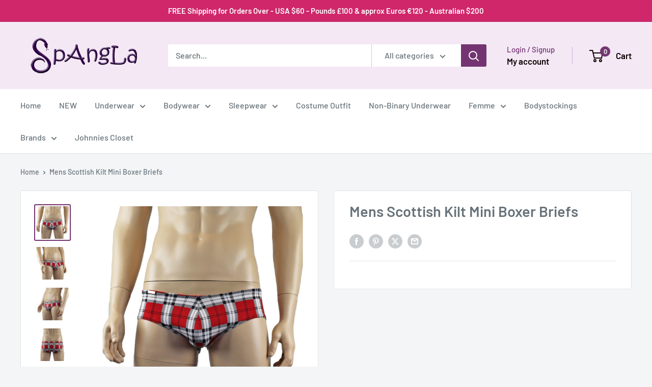

--- FILE ---
content_type: text/html; charset=utf-8
request_url: https://www.spangla.com/products/mens-scottish-kilt-mini-boxer-briefs
body_size: 47848
content:
<!doctype html>

<html class="no-js" lang="en">
  <head>
    <meta charset="utf-8">
    <meta name="viewport" content="width=device-width, initial-scale=1.0, height=device-height, minimum-scale=1.0, maximum-scale=1.0">
    <meta name="theme-color" content="#743471">

    <title>Mens Scottish Kilt Mini Boxer Briefs</title><meta name="description" content="Mens stretch Scottish Kilt print spandex mini Boxer Briefs with pouch front and elastic legs and waist"><link rel="canonical" href="https://www.menslingerie.com.au/products/mens-scottish-kilt-mini-boxer-briefs"><link rel="shortcut icon" href="//www.spangla.com/cdn/shop/files/favicon-32x32_3fe78659-7663-408f-b411-70932c4e1b0c_96x96.png?v=1639633532" type="image/png"><link rel="preload" as="style" href="//www.spangla.com/cdn/shop/t/10/assets/theme.css?v=64896656854714595661767665893">
    <link rel="preload" as="script" href="//www.spangla.com/cdn/shop/t/10/assets/theme.js?v=100952596617660054121767665893">
    <link rel="preconnect" href="https://cdn.shopify.com">
    <link rel="preconnect" href="https://fonts.shopifycdn.com">
    <link rel="dns-prefetch" href="https://productreviews.shopifycdn.com">
    <link rel="dns-prefetch" href="https://ajax.googleapis.com">
    <link rel="dns-prefetch" href="https://maps.googleapis.com">
    <link rel="dns-prefetch" href="https://maps.gstatic.com">

    <meta property="og:type" content="product">
  <meta property="og:title" content="Mens Scottish Kilt Mini Boxer Briefs"><meta property="og:image" content="http://www.spangla.com/cdn/shop/products/SCOT-mbf08-2__22944.1561257813.1280.1280.jpg?v=1630050907">
    <meta property="og:image:secure_url" content="https://www.spangla.com/cdn/shop/products/SCOT-mbf08-2__22944.1561257813.1280.1280.jpg?v=1630050907">
    <meta property="og:image:width" content="1280">
    <meta property="og:image:height" content="1280">
    <meta property="product:availability" content="in stock"><meta property="product:price:amount" content="50.95">
  <meta property="product:price:currency" content="AUD"><meta property="og:description" content="Mens stretch Scottish Kilt print spandex mini Boxer Briefs with pouch front and elastic legs and waist"><meta property="og:url" content="https://www.menslingerie.com.au/products/mens-scottish-kilt-mini-boxer-briefs">
<meta property="og:site_name" content="Spangla - Mens Lingerie"><meta name="twitter:card" content="summary"><meta name="twitter:title" content="Mens Scottish Kilt Mini Boxer Briefs">
  <meta name="twitter:description" content="Mens stretch Scottish Kilt print spandex mini Boxer Briefs with pouch front and elastic legs and waist Pattern may be aligned differently in each garment due to the cut of the pattern Soft and stretchy Comfortable and sexy Scottish Our Plastic Fantastic model wears a size S/M Sizes Size Guide - Chest Small 32-34 inches (81-86cm)Medium 36-38 inches (91-96cm)Large 40-42 inches (101-107cm)XLarge 44-46 inches (112-117cm) Size Guide - Hips Small 28-30 inches (71-76cm)Medium 32-34 inches (81-86cm)Large 36-38 inches (91-96cm)XLarge 40-42 inches (101-107cm)XXLarge 44-46 inches (112-117cm) Washing manufactured with love especially for you... Washing Instructions: I love to be washed with gentle massaging hands in soft soap and warm water. Rub me in all the right places to make me giggle. Rinse me off until I am soap free and hang me up to air-dry so the breeze can tickle my">
  <meta name="twitter:image" content="https://www.spangla.com/cdn/shop/products/SCOT-mbf08-2__22944.1561257813.1280.1280_600x600_crop_center.jpg?v=1630050907">
    <link rel="preload" href="//www.spangla.com/cdn/fonts/barlow/barlow_n6.329f582a81f63f125e63c20a5a80ae9477df68e1.woff2" as="font" type="font/woff2" crossorigin><link rel="preload" href="//www.spangla.com/cdn/fonts/barlow/barlow_n5.a193a1990790eba0cc5cca569d23799830e90f07.woff2" as="font" type="font/woff2" crossorigin><style>
  @font-face {
  font-family: Barlow;
  font-weight: 600;
  font-style: normal;
  font-display: swap;
  src: url("//www.spangla.com/cdn/fonts/barlow/barlow_n6.329f582a81f63f125e63c20a5a80ae9477df68e1.woff2") format("woff2"),
       url("//www.spangla.com/cdn/fonts/barlow/barlow_n6.0163402e36247bcb8b02716880d0b39568412e9e.woff") format("woff");
}

  @font-face {
  font-family: Barlow;
  font-weight: 500;
  font-style: normal;
  font-display: swap;
  src: url("//www.spangla.com/cdn/fonts/barlow/barlow_n5.a193a1990790eba0cc5cca569d23799830e90f07.woff2") format("woff2"),
       url("//www.spangla.com/cdn/fonts/barlow/barlow_n5.ae31c82169b1dc0715609b8cc6a610b917808358.woff") format("woff");
}

@font-face {
  font-family: Barlow;
  font-weight: 600;
  font-style: normal;
  font-display: swap;
  src: url("//www.spangla.com/cdn/fonts/barlow/barlow_n6.329f582a81f63f125e63c20a5a80ae9477df68e1.woff2") format("woff2"),
       url("//www.spangla.com/cdn/fonts/barlow/barlow_n6.0163402e36247bcb8b02716880d0b39568412e9e.woff") format("woff");
}

@font-face {
  font-family: Barlow;
  font-weight: 600;
  font-style: italic;
  font-display: swap;
  src: url("//www.spangla.com/cdn/fonts/barlow/barlow_i6.5a22bd20fb27bad4d7674cc6e666fb9c77d813bb.woff2") format("woff2"),
       url("//www.spangla.com/cdn/fonts/barlow/barlow_i6.1c8787fcb59f3add01a87f21b38c7ef797e3b3a1.woff") format("woff");
}


  @font-face {
  font-family: Barlow;
  font-weight: 700;
  font-style: normal;
  font-display: swap;
  src: url("//www.spangla.com/cdn/fonts/barlow/barlow_n7.691d1d11f150e857dcbc1c10ef03d825bc378d81.woff2") format("woff2"),
       url("//www.spangla.com/cdn/fonts/barlow/barlow_n7.4fdbb1cb7da0e2c2f88492243ffa2b4f91924840.woff") format("woff");
}

  @font-face {
  font-family: Barlow;
  font-weight: 500;
  font-style: italic;
  font-display: swap;
  src: url("//www.spangla.com/cdn/fonts/barlow/barlow_i5.714d58286997b65cd479af615cfa9bb0a117a573.woff2") format("woff2"),
       url("//www.spangla.com/cdn/fonts/barlow/barlow_i5.0120f77e6447d3b5df4bbec8ad8c2d029d87fb21.woff") format("woff");
}

  @font-face {
  font-family: Barlow;
  font-weight: 700;
  font-style: italic;
  font-display: swap;
  src: url("//www.spangla.com/cdn/fonts/barlow/barlow_i7.50e19d6cc2ba5146fa437a5a7443c76d5d730103.woff2") format("woff2"),
       url("//www.spangla.com/cdn/fonts/barlow/barlow_i7.47e9f98f1b094d912e6fd631cc3fe93d9f40964f.woff") format("woff");
}


  :root {
    --default-text-font-size : 15px;
    --base-text-font-size    : 16px;
    --heading-font-family    : Barlow, sans-serif;
    --heading-font-weight    : 600;
    --heading-font-style     : normal;
    --text-font-family       : Barlow, sans-serif;
    --text-font-weight       : 500;
    --text-font-style        : normal;
    --text-font-bolder-weight: 600;
    --text-link-decoration   : underline;

    --text-color               : #677279;
    --text-color-rgb           : 103, 114, 121;
    --heading-color            : #677279;
    --border-color             : #e1e3e4;
    --border-color-rgb         : 225, 227, 228;
    --form-border-color        : #d4d6d8;
    --accent-color             : #743471;
    --accent-color-rgb         : 116, 52, 113;
    --link-color               : #743471;
    --link-color-hover         : #3f1c3e;
    --background               : #f3f5f6;
    --secondary-background     : #ffffff;
    --secondary-background-rgb : 255, 255, 255;
    --accent-background        : rgba(116, 52, 113, 0.08);

    --input-background: #ffffff;

    --error-color       : #ff0000;
    --error-background  : rgba(255, 0, 0, 0.07);
    --success-color     : #f40c69;
    --success-background: rgba(244, 12, 105, 0.11);

    --primary-button-background      : #743471;
    --primary-button-background-rgb  : 116, 52, 113;
    --primary-button-text-color      : #ffffff;
    --secondary-button-background    : #743471;
    --secondary-button-background-rgb: 116, 52, 113;
    --secondary-button-text-color    : #ffffff;

    --header-background      : #f4e8f5;
    --header-text-color      : #0d0101;
    --header-light-text-color: #743471;
    --header-border-color    : rgba(116, 52, 113, 0.3);
    --header-accent-color    : #743471;

    --footer-background-color:    #f3f5f6;
    --footer-heading-text-color:  #743471;
    --footer-body-text-color:     #677279;
    --footer-body-text-color-rgb: 103, 114, 121;
    --footer-accent-color:        #b93a6d;
    --footer-accent-color-rgb:    185, 58, 109;
    --footer-border:              1px solid var(--border-color);
    
    --flickity-arrow-color: #abb1b4;--product-on-sale-accent           : #cf276a;
    --product-on-sale-accent-rgb       : 207, 39, 106;
    --product-on-sale-color            : #ffffff;
    --product-in-stock-color           : #008a00;
    --product-low-stock-color          : #743471;
    --product-sold-out-color           : #8a9297;
    --product-custom-label-1-background: #008a00;
    --product-custom-label-1-color     : #ffffff;
    --product-custom-label-2-background: #00a500;
    --product-custom-label-2-color     : #ffffff;
    --product-review-star-color        : #ffbd00;

    --mobile-container-gutter : 20px;
    --desktop-container-gutter: 40px;

    /* Shopify related variables */
    --payment-terms-background-color: #f3f5f6;
  }
</style>

<script>
  // IE11 does not have support for CSS variables, so we have to polyfill them
  if (!(((window || {}).CSS || {}).supports && window.CSS.supports('(--a: 0)'))) {
    const script = document.createElement('script');
    script.type = 'text/javascript';
    script.src = 'https://cdn.jsdelivr.net/npm/css-vars-ponyfill@2';
    script.onload = function() {
      cssVars({});
    };

    document.getElementsByTagName('head')[0].appendChild(script);
  }
</script>


    <script>window.performance && window.performance.mark && window.performance.mark('shopify.content_for_header.start');</script><meta name="google-site-verification" content="otH_ukE24h3qpilBxz3imSEZC8Vmm2AR9v-cIYcS43w">
<meta id="shopify-digital-wallet" name="shopify-digital-wallet" content="/58946715799/digital_wallets/dialog">
<meta name="shopify-checkout-api-token" content="fcdb168ce3fb45793f25d51cd10cec1a">
<meta id="in-context-paypal-metadata" data-shop-id="58946715799" data-venmo-supported="false" data-environment="production" data-locale="en_US" data-paypal-v4="true" data-currency="AUD">
<link rel="alternate" type="application/json+oembed" href="https://www.menslingerie.com.au/products/mens-scottish-kilt-mini-boxer-briefs.oembed">
<script async="async" src="/checkouts/internal/preloads.js?locale=en-AU"></script>
<link rel="preconnect" href="https://shop.app" crossorigin="anonymous">
<script async="async" src="https://shop.app/checkouts/internal/preloads.js?locale=en-AU&shop_id=58946715799" crossorigin="anonymous"></script>
<script id="apple-pay-shop-capabilities" type="application/json">{"shopId":58946715799,"countryCode":"AU","currencyCode":"AUD","merchantCapabilities":["supports3DS"],"merchantId":"gid:\/\/shopify\/Shop\/58946715799","merchantName":"Spangla - Mens Lingerie","requiredBillingContactFields":["postalAddress","email","phone"],"requiredShippingContactFields":["postalAddress","email","phone"],"shippingType":"shipping","supportedNetworks":["visa","masterCard","amex","jcb"],"total":{"type":"pending","label":"Spangla - Mens Lingerie","amount":"1.00"},"shopifyPaymentsEnabled":true,"supportsSubscriptions":true}</script>
<script id="shopify-features" type="application/json">{"accessToken":"fcdb168ce3fb45793f25d51cd10cec1a","betas":["rich-media-storefront-analytics"],"domain":"www.spangla.com","predictiveSearch":true,"shopId":58946715799,"locale":"en"}</script>
<script>var Shopify = Shopify || {};
Shopify.shop = "spangla-designs.myshopify.com";
Shopify.locale = "en";
Shopify.currency = {"active":"AUD","rate":"1.0"};
Shopify.country = "AU";
Shopify.theme = {"name":"NEW - Warehouse - 06\/01\/26","id":155370979573,"schema_name":"Warehouse","schema_version":"6.8.0","theme_store_id":871,"role":"main"};
Shopify.theme.handle = "null";
Shopify.theme.style = {"id":null,"handle":null};
Shopify.cdnHost = "www.spangla.com/cdn";
Shopify.routes = Shopify.routes || {};
Shopify.routes.root = "/";</script>
<script type="module">!function(o){(o.Shopify=o.Shopify||{}).modules=!0}(window);</script>
<script>!function(o){function n(){var o=[];function n(){o.push(Array.prototype.slice.apply(arguments))}return n.q=o,n}var t=o.Shopify=o.Shopify||{};t.loadFeatures=n(),t.autoloadFeatures=n()}(window);</script>
<script>
  window.ShopifyPay = window.ShopifyPay || {};
  window.ShopifyPay.apiHost = "shop.app\/pay";
  window.ShopifyPay.redirectState = null;
</script>
<script id="shop-js-analytics" type="application/json">{"pageType":"product"}</script>
<script defer="defer" async type="module" src="//www.spangla.com/cdn/shopifycloud/shop-js/modules/v2/client.init-shop-cart-sync_BT-GjEfc.en.esm.js"></script>
<script defer="defer" async type="module" src="//www.spangla.com/cdn/shopifycloud/shop-js/modules/v2/chunk.common_D58fp_Oc.esm.js"></script>
<script defer="defer" async type="module" src="//www.spangla.com/cdn/shopifycloud/shop-js/modules/v2/chunk.modal_xMitdFEc.esm.js"></script>
<script type="module">
  await import("//www.spangla.com/cdn/shopifycloud/shop-js/modules/v2/client.init-shop-cart-sync_BT-GjEfc.en.esm.js");
await import("//www.spangla.com/cdn/shopifycloud/shop-js/modules/v2/chunk.common_D58fp_Oc.esm.js");
await import("//www.spangla.com/cdn/shopifycloud/shop-js/modules/v2/chunk.modal_xMitdFEc.esm.js");

  window.Shopify.SignInWithShop?.initShopCartSync?.({"fedCMEnabled":true,"windoidEnabled":true});

</script>
<script>
  window.Shopify = window.Shopify || {};
  if (!window.Shopify.featureAssets) window.Shopify.featureAssets = {};
  window.Shopify.featureAssets['shop-js'] = {"shop-cart-sync":["modules/v2/client.shop-cart-sync_DZOKe7Ll.en.esm.js","modules/v2/chunk.common_D58fp_Oc.esm.js","modules/v2/chunk.modal_xMitdFEc.esm.js"],"init-fed-cm":["modules/v2/client.init-fed-cm_B6oLuCjv.en.esm.js","modules/v2/chunk.common_D58fp_Oc.esm.js","modules/v2/chunk.modal_xMitdFEc.esm.js"],"shop-cash-offers":["modules/v2/client.shop-cash-offers_D2sdYoxE.en.esm.js","modules/v2/chunk.common_D58fp_Oc.esm.js","modules/v2/chunk.modal_xMitdFEc.esm.js"],"shop-login-button":["modules/v2/client.shop-login-button_QeVjl5Y3.en.esm.js","modules/v2/chunk.common_D58fp_Oc.esm.js","modules/v2/chunk.modal_xMitdFEc.esm.js"],"pay-button":["modules/v2/client.pay-button_DXTOsIq6.en.esm.js","modules/v2/chunk.common_D58fp_Oc.esm.js","modules/v2/chunk.modal_xMitdFEc.esm.js"],"shop-button":["modules/v2/client.shop-button_DQZHx9pm.en.esm.js","modules/v2/chunk.common_D58fp_Oc.esm.js","modules/v2/chunk.modal_xMitdFEc.esm.js"],"avatar":["modules/v2/client.avatar_BTnouDA3.en.esm.js"],"init-windoid":["modules/v2/client.init-windoid_CR1B-cfM.en.esm.js","modules/v2/chunk.common_D58fp_Oc.esm.js","modules/v2/chunk.modal_xMitdFEc.esm.js"],"init-shop-for-new-customer-accounts":["modules/v2/client.init-shop-for-new-customer-accounts_C_vY_xzh.en.esm.js","modules/v2/client.shop-login-button_QeVjl5Y3.en.esm.js","modules/v2/chunk.common_D58fp_Oc.esm.js","modules/v2/chunk.modal_xMitdFEc.esm.js"],"init-shop-email-lookup-coordinator":["modules/v2/client.init-shop-email-lookup-coordinator_BI7n9ZSv.en.esm.js","modules/v2/chunk.common_D58fp_Oc.esm.js","modules/v2/chunk.modal_xMitdFEc.esm.js"],"init-shop-cart-sync":["modules/v2/client.init-shop-cart-sync_BT-GjEfc.en.esm.js","modules/v2/chunk.common_D58fp_Oc.esm.js","modules/v2/chunk.modal_xMitdFEc.esm.js"],"shop-toast-manager":["modules/v2/client.shop-toast-manager_DiYdP3xc.en.esm.js","modules/v2/chunk.common_D58fp_Oc.esm.js","modules/v2/chunk.modal_xMitdFEc.esm.js"],"init-customer-accounts":["modules/v2/client.init-customer-accounts_D9ZNqS-Q.en.esm.js","modules/v2/client.shop-login-button_QeVjl5Y3.en.esm.js","modules/v2/chunk.common_D58fp_Oc.esm.js","modules/v2/chunk.modal_xMitdFEc.esm.js"],"init-customer-accounts-sign-up":["modules/v2/client.init-customer-accounts-sign-up_iGw4briv.en.esm.js","modules/v2/client.shop-login-button_QeVjl5Y3.en.esm.js","modules/v2/chunk.common_D58fp_Oc.esm.js","modules/v2/chunk.modal_xMitdFEc.esm.js"],"shop-follow-button":["modules/v2/client.shop-follow-button_CqMgW2wH.en.esm.js","modules/v2/chunk.common_D58fp_Oc.esm.js","modules/v2/chunk.modal_xMitdFEc.esm.js"],"checkout-modal":["modules/v2/client.checkout-modal_xHeaAweL.en.esm.js","modules/v2/chunk.common_D58fp_Oc.esm.js","modules/v2/chunk.modal_xMitdFEc.esm.js"],"shop-login":["modules/v2/client.shop-login_D91U-Q7h.en.esm.js","modules/v2/chunk.common_D58fp_Oc.esm.js","modules/v2/chunk.modal_xMitdFEc.esm.js"],"lead-capture":["modules/v2/client.lead-capture_BJmE1dJe.en.esm.js","modules/v2/chunk.common_D58fp_Oc.esm.js","modules/v2/chunk.modal_xMitdFEc.esm.js"],"payment-terms":["modules/v2/client.payment-terms_Ci9AEqFq.en.esm.js","modules/v2/chunk.common_D58fp_Oc.esm.js","modules/v2/chunk.modal_xMitdFEc.esm.js"]};
</script>
<script>(function() {
  var isLoaded = false;
  function asyncLoad() {
    if (isLoaded) return;
    isLoaded = true;
    var urls = ["https:\/\/chimpstatic.com\/mcjs-connected\/js\/users\/2ff63829f549c1a54a350e71c\/206eaced2c6565821364f1cd7.js?shop=spangla-designs.myshopify.com","https:\/\/scripttags.jst.ai\/shopify_justuno_58946715799_90d58290-3063-11ec-bf06-257b7ee91d89.js?shop=spangla-designs.myshopify.com","https:\/\/cdn.hextom.com\/js\/freeshippingbar.js?shop=spangla-designs.myshopify.com"];
    for (var i = 0; i < urls.length; i++) {
      var s = document.createElement('script');
      s.type = 'text/javascript';
      s.async = true;
      s.src = urls[i];
      var x = document.getElementsByTagName('script')[0];
      x.parentNode.insertBefore(s, x);
    }
  };
  if(window.attachEvent) {
    window.attachEvent('onload', asyncLoad);
  } else {
    window.addEventListener('load', asyncLoad, false);
  }
})();</script>
<script id="__st">var __st={"a":58946715799,"offset":36000,"reqid":"accf0734-f36c-46c4-ae6d-2c1bfa43790d-1769067135","pageurl":"www.spangla.com\/products\/mens-scottish-kilt-mini-boxer-briefs","u":"a4b802dc1fb1","p":"product","rtyp":"product","rid":7121287938199};</script>
<script>window.ShopifyPaypalV4VisibilityTracking = true;</script>
<script id="captcha-bootstrap">!function(){'use strict';const t='contact',e='account',n='new_comment',o=[[t,t],['blogs',n],['comments',n],[t,'customer']],c=[[e,'customer_login'],[e,'guest_login'],[e,'recover_customer_password'],[e,'create_customer']],r=t=>t.map((([t,e])=>`form[action*='/${t}']:not([data-nocaptcha='true']) input[name='form_type'][value='${e}']`)).join(','),a=t=>()=>t?[...document.querySelectorAll(t)].map((t=>t.form)):[];function s(){const t=[...o],e=r(t);return a(e)}const i='password',u='form_key',d=['recaptcha-v3-token','g-recaptcha-response','h-captcha-response',i],f=()=>{try{return window.sessionStorage}catch{return}},m='__shopify_v',_=t=>t.elements[u];function p(t,e,n=!1){try{const o=window.sessionStorage,c=JSON.parse(o.getItem(e)),{data:r}=function(t){const{data:e,action:n}=t;return t[m]||n?{data:e,action:n}:{data:t,action:n}}(c);for(const[e,n]of Object.entries(r))t.elements[e]&&(t.elements[e].value=n);n&&o.removeItem(e)}catch(o){console.error('form repopulation failed',{error:o})}}const l='form_type',E='cptcha';function T(t){t.dataset[E]=!0}const w=window,h=w.document,L='Shopify',v='ce_forms',y='captcha';let A=!1;((t,e)=>{const n=(g='f06e6c50-85a8-45c8-87d0-21a2b65856fe',I='https://cdn.shopify.com/shopifycloud/storefront-forms-hcaptcha/ce_storefront_forms_captcha_hcaptcha.v1.5.2.iife.js',D={infoText:'Protected by hCaptcha',privacyText:'Privacy',termsText:'Terms'},(t,e,n)=>{const o=w[L][v],c=o.bindForm;if(c)return c(t,g,e,D).then(n);var r;o.q.push([[t,g,e,D],n]),r=I,A||(h.body.append(Object.assign(h.createElement('script'),{id:'captcha-provider',async:!0,src:r})),A=!0)});var g,I,D;w[L]=w[L]||{},w[L][v]=w[L][v]||{},w[L][v].q=[],w[L][y]=w[L][y]||{},w[L][y].protect=function(t,e){n(t,void 0,e),T(t)},Object.freeze(w[L][y]),function(t,e,n,w,h,L){const[v,y,A,g]=function(t,e,n){const i=e?o:[],u=t?c:[],d=[...i,...u],f=r(d),m=r(i),_=r(d.filter((([t,e])=>n.includes(e))));return[a(f),a(m),a(_),s()]}(w,h,L),I=t=>{const e=t.target;return e instanceof HTMLFormElement?e:e&&e.form},D=t=>v().includes(t);t.addEventListener('submit',(t=>{const e=I(t);if(!e)return;const n=D(e)&&!e.dataset.hcaptchaBound&&!e.dataset.recaptchaBound,o=_(e),c=g().includes(e)&&(!o||!o.value);(n||c)&&t.preventDefault(),c&&!n&&(function(t){try{if(!f())return;!function(t){const e=f();if(!e)return;const n=_(t);if(!n)return;const o=n.value;o&&e.removeItem(o)}(t);const e=Array.from(Array(32),(()=>Math.random().toString(36)[2])).join('');!function(t,e){_(t)||t.append(Object.assign(document.createElement('input'),{type:'hidden',name:u})),t.elements[u].value=e}(t,e),function(t,e){const n=f();if(!n)return;const o=[...t.querySelectorAll(`input[type='${i}']`)].map((({name:t})=>t)),c=[...d,...o],r={};for(const[a,s]of new FormData(t).entries())c.includes(a)||(r[a]=s);n.setItem(e,JSON.stringify({[m]:1,action:t.action,data:r}))}(t,e)}catch(e){console.error('failed to persist form',e)}}(e),e.submit())}));const S=(t,e)=>{t&&!t.dataset[E]&&(n(t,e.some((e=>e===t))),T(t))};for(const o of['focusin','change'])t.addEventListener(o,(t=>{const e=I(t);D(e)&&S(e,y())}));const B=e.get('form_key'),M=e.get(l),P=B&&M;t.addEventListener('DOMContentLoaded',(()=>{const t=y();if(P)for(const e of t)e.elements[l].value===M&&p(e,B);[...new Set([...A(),...v().filter((t=>'true'===t.dataset.shopifyCaptcha))])].forEach((e=>S(e,t)))}))}(h,new URLSearchParams(w.location.search),n,t,e,['guest_login'])})(!1,!0)}();</script>
<script integrity="sha256-4kQ18oKyAcykRKYeNunJcIwy7WH5gtpwJnB7kiuLZ1E=" data-source-attribution="shopify.loadfeatures" defer="defer" src="//www.spangla.com/cdn/shopifycloud/storefront/assets/storefront/load_feature-a0a9edcb.js" crossorigin="anonymous"></script>
<script crossorigin="anonymous" defer="defer" src="//www.spangla.com/cdn/shopifycloud/storefront/assets/shopify_pay/storefront-65b4c6d7.js?v=20250812"></script>
<script data-source-attribution="shopify.dynamic_checkout.dynamic.init">var Shopify=Shopify||{};Shopify.PaymentButton=Shopify.PaymentButton||{isStorefrontPortableWallets:!0,init:function(){window.Shopify.PaymentButton.init=function(){};var t=document.createElement("script");t.src="https://www.spangla.com/cdn/shopifycloud/portable-wallets/latest/portable-wallets.en.js",t.type="module",document.head.appendChild(t)}};
</script>
<script data-source-attribution="shopify.dynamic_checkout.buyer_consent">
  function portableWalletsHideBuyerConsent(e){var t=document.getElementById("shopify-buyer-consent"),n=document.getElementById("shopify-subscription-policy-button");t&&n&&(t.classList.add("hidden"),t.setAttribute("aria-hidden","true"),n.removeEventListener("click",e))}function portableWalletsShowBuyerConsent(e){var t=document.getElementById("shopify-buyer-consent"),n=document.getElementById("shopify-subscription-policy-button");t&&n&&(t.classList.remove("hidden"),t.removeAttribute("aria-hidden"),n.addEventListener("click",e))}window.Shopify?.PaymentButton&&(window.Shopify.PaymentButton.hideBuyerConsent=portableWalletsHideBuyerConsent,window.Shopify.PaymentButton.showBuyerConsent=portableWalletsShowBuyerConsent);
</script>
<script data-source-attribution="shopify.dynamic_checkout.cart.bootstrap">document.addEventListener("DOMContentLoaded",(function(){function t(){return document.querySelector("shopify-accelerated-checkout-cart, shopify-accelerated-checkout")}if(t())Shopify.PaymentButton.init();else{new MutationObserver((function(e,n){t()&&(Shopify.PaymentButton.init(),n.disconnect())})).observe(document.body,{childList:!0,subtree:!0})}}));
</script>
<link id="shopify-accelerated-checkout-styles" rel="stylesheet" media="screen" href="https://www.spangla.com/cdn/shopifycloud/portable-wallets/latest/accelerated-checkout-backwards-compat.css" crossorigin="anonymous">
<style id="shopify-accelerated-checkout-cart">
        #shopify-buyer-consent {
  margin-top: 1em;
  display: inline-block;
  width: 100%;
}

#shopify-buyer-consent.hidden {
  display: none;
}

#shopify-subscription-policy-button {
  background: none;
  border: none;
  padding: 0;
  text-decoration: underline;
  font-size: inherit;
  cursor: pointer;
}

#shopify-subscription-policy-button::before {
  box-shadow: none;
}

      </style>

<script>window.performance && window.performance.mark && window.performance.mark('shopify.content_for_header.end');</script>

    <link rel="stylesheet" href="//www.spangla.com/cdn/shop/t/10/assets/theme.css?v=64896656854714595661767665893">

    <script type="application/ld+json">{"@context":"http:\/\/schema.org\/","@id":"\/products\/mens-scottish-kilt-mini-boxer-briefs#product","@type":"ProductGroup","brand":{"@type":"Brand","name":"Spangla"},"category":"International","description":"Mens stretch Scottish Kilt print spandex mini Boxer Briefs with pouch front and elastic legs and waist\nPattern may be aligned differently in each garment due to the cut of the pattern\n\nSoft and stretchy\nComfortable and sexy\nScottish\n\nOur Plastic Fantastic model wears a size S\/M\n\nSizes\n\nSize Guide - Chest\nSmall 32-34 inches (81-86cm)Medium 36-38 inches (91-96cm)Large 40-42 inches (101-107cm)XLarge 44-46 inches (112-117cm)\nSize Guide - Hips\nSmall 28-30 inches (71-76cm)Medium 32-34 inches (81-86cm)Large 36-38 inches (91-96cm)XLarge 40-42 inches (101-107cm)XXLarge 44-46 inches (112-117cm)\n\n\n\nWashing\n\nmanufactured with love especially for you...\nWashing Instructions: I love to be washed with gentle massaging hands in soft soap and warm water. Rub me in all the right places to make me giggle. Rinse me off until I am soap free and hang me up to air-dry so the breeze can tickle my naughty bits. I like a good blow job.\nI don't like tumble dryers, I am already hot enough.\nFabric - Spandex - Nylon - Lace - Elastic\nHand Wash - Warm\/Cool Water - Line Dry Only\nNo Bleach, It makes me Crazy\nWear me on your next date, you'll be awesome.\n\n","hasVariant":[{"@id":"\/products\/mens-scottish-kilt-mini-boxer-briefs?variant=40847831498903#variant","@type":"Product","image":"https:\/\/www.spangla.com\/cdn\/shop\/products\/SCOT-mbf08-2__22944.1561257813.1280.1280.jpg?v=1630050907\u0026width=1920","name":"Mens Scottish Kilt Mini Boxer Briefs - S","offers":{"@id":"\/products\/mens-scottish-kilt-mini-boxer-briefs?variant=40847831498903#offer","@type":"Offer","availability":"http:\/\/schema.org\/InStock","price":"50.95","priceCurrency":"AUD","url":"https:\/\/www.menslingerie.com.au\/products\/mens-scottish-kilt-mini-boxer-briefs?variant=40847831498903"},"sku":"SP-SCOT-MBF08-RDBKWH-S"},{"@id":"\/products\/mens-scottish-kilt-mini-boxer-briefs?variant=40847831531671#variant","@type":"Product","image":"https:\/\/www.spangla.com\/cdn\/shop\/products\/SCOT-mbf08-2__22944.1561257813.1280.1280.jpg?v=1630050907\u0026width=1920","name":"Mens Scottish Kilt Mini Boxer Briefs - M","offers":{"@id":"\/products\/mens-scottish-kilt-mini-boxer-briefs?variant=40847831531671#offer","@type":"Offer","availability":"http:\/\/schema.org\/InStock","price":"50.95","priceCurrency":"AUD","url":"https:\/\/www.menslingerie.com.au\/products\/mens-scottish-kilt-mini-boxer-briefs?variant=40847831531671"},"sku":"SP-SCOT-MBF08-RDBKWH-M"},{"@id":"\/products\/mens-scottish-kilt-mini-boxer-briefs?variant=40847831564439#variant","@type":"Product","image":"https:\/\/www.spangla.com\/cdn\/shop\/products\/SCOT-mbf08-2__22944.1561257813.1280.1280.jpg?v=1630050907\u0026width=1920","name":"Mens Scottish Kilt Mini Boxer Briefs - L","offers":{"@id":"\/products\/mens-scottish-kilt-mini-boxer-briefs?variant=40847831564439#offer","@type":"Offer","availability":"http:\/\/schema.org\/InStock","price":"50.95","priceCurrency":"AUD","url":"https:\/\/www.menslingerie.com.au\/products\/mens-scottish-kilt-mini-boxer-briefs?variant=40847831564439"},"sku":"SP-SCOT-MBF08-RDBKWH-L"},{"@id":"\/products\/mens-scottish-kilt-mini-boxer-briefs?variant=40847831597207#variant","@type":"Product","image":"https:\/\/www.spangla.com\/cdn\/shop\/products\/SCOT-mbf08-2__22944.1561257813.1280.1280.jpg?v=1630050907\u0026width=1920","name":"Mens Scottish Kilt Mini Boxer Briefs - XL","offers":{"@id":"\/products\/mens-scottish-kilt-mini-boxer-briefs?variant=40847831597207#offer","@type":"Offer","availability":"http:\/\/schema.org\/InStock","price":"50.95","priceCurrency":"AUD","url":"https:\/\/www.menslingerie.com.au\/products\/mens-scottish-kilt-mini-boxer-briefs?variant=40847831597207"},"sku":"SP-SCOT-MBF08-RDBKWH-XL"}],"name":"Mens Scottish Kilt Mini Boxer Briefs","productGroupID":"7121287938199","url":"https:\/\/www.menslingerie.com.au\/products\/mens-scottish-kilt-mini-boxer-briefs"}</script><script type="application/ld+json">
  {
    "@context": "https://schema.org",
    "@type": "BreadcrumbList",
    "itemListElement": [{
        "@type": "ListItem",
        "position": 1,
        "name": "Home",
        "item": "https://www.menslingerie.com.au"
      },{
            "@type": "ListItem",
            "position": 2,
            "name": "Mens Scottish Kilt Mini Boxer Briefs",
            "item": "https://www.menslingerie.com.au/products/mens-scottish-kilt-mini-boxer-briefs"
          }]
  }
</script>

    <script>
      // This allows to expose several variables to the global scope, to be used in scripts
      window.theme = {
        pageType: "product",
        cartCount: 0,
        moneyFormat: "${{amount}}",
        moneyWithCurrencyFormat: "${{amount}} AUD",
        currencyCodeEnabled: true,
        showDiscount: true,
        discountMode: "percentage",
        cartType: "drawer"
      };

      window.routes = {
        rootUrl: "\/",
        rootUrlWithoutSlash: '',
        cartUrl: "\/cart",
        cartAddUrl: "\/cart\/add",
        cartChangeUrl: "\/cart\/change",
        searchUrl: "\/search",
        productRecommendationsUrl: "\/recommendations\/products"
      };

      window.languages = {
        productRegularPrice: "Regular price",
        productSalePrice: "Sale price",
        collectionOnSaleLabel: "Save {{savings}}",
        productFormUnavailable: "Unavailable",
        productFormAddToCart: "Add to cart",
        productFormPreOrder: " ",
        productFormSoldOut: "Unavailable... check our New Ranges",
        productAdded: "Product has been added to your cart",
        productAddedShort: "Added!",
        shippingEstimatorNoResults: "No shipping could be found for your address.",
        shippingEstimatorOneResult: "You may have selected items from Australia, USA and our Partners - There is one combined shipping rate for your address:",
        shippingEstimatorMultipleResults: "There are {{count}} shipping rates available for your address",
        shippingEstimatorErrors: "There are some errors:"
      };

      document.documentElement.className = document.documentElement.className.replace('no-js', 'js');
    </script><script src="//www.spangla.com/cdn/shop/t/10/assets/theme.js?v=100952596617660054121767665893" defer></script>
    <script src="//www.spangla.com/cdn/shop/t/10/assets/custom.js?v=102476495355921946141767665893" defer></script><script>
        (function () {
          window.onpageshow = function() {
            // We force re-freshing the cart content onpageshow, as most browsers will serve a cache copy when hitting the
            // back button, which cause staled data
            document.documentElement.dispatchEvent(new CustomEvent('cart:refresh', {
              bubbles: true,
              detail: {scrollToTop: false}
            }));
          };
        })();
      </script><!-- BEGIN app block: shopify://apps/sales-discounts/blocks/sale-labels/29205fb1-2e68-4d81-a905-d828a51c8413 --><style>#Product-Slider>div+div .hc-sale-tag,.Product__Gallery--stack .Product__SlideItem+.Product__SlideItem .hc-sale-tag,.\#product-card-badge.\@type\:sale,.badge--on-sale,.badge--onsale,.badge.color-sale,.badge.onsale,.flag.sale,.grid-product__on-sale,.grid-product__tag--sale,.hc-sale-tag+.ProductItem__Wrapper .ProductItem__Label,.hc-sale-tag+.badge__container,.hc-sale-tag+.card__inner .badge,.hc-sale-tag+.card__inner+.card__content .card__badge,.hc-sale-tag+link+.card-wrapper .card__badge,.hc-sale-tag+.card__wrapper .card__badge,.hc-sale-tag+.image-wrapper .product-item__badge,.hc-sale-tag+.product--labels,.hc-sale-tag+.product-item__image-wrapper .product-item__label-list,.hc-sale-tag+a .label,.hc-sale-tag+img+.product-item__meta+.product-item__badge,.label .overlay-sale,.lbl.on-sale,.media-column+.media-column .hc-sale-tag,.price__badge-sale,.product-badge--sale,.product-badge__sale,.product-card__label--sale,.product-item__badge--sale,.product-label--on-sale,.product-label--sale,.product-label.sale,.product__badge--sale,.product__badge__item--sale,.product__media-icon,.productitem__badge--sale,.sale-badge,.sale-box,.sale-item.icn,.sale-sticker,.sale_banner,.theme-img+.theme-img .hc-sale-tag,.hc-sale-tag+a+.badge,.hc-sale-tag+div .badge{display:none!important}.facets__display{z-index:3!important}.indiv-product .hc-sale-tag,.product-item--with-hover-swatches .hc-sale-tag,.product-recommendations .hc-sale-tag{z-index:3}#Product-Slider .hc-sale-tag{z-index:6}.product-holder .hc-sale-tag{z-index:9}.apply-gallery-animation .hc-product-page{z-index:10}.product-card.relative.flex.flex-col .hc-sale-tag{z-index:21}@media only screen and (min-width:750px){.product-gallery-item+.product-gallery-item .hc-sale-tag,.product__slide+.product__slide .hc-sale-tag,.yv-product-slider-item+.yv-product-slider-item .hc-sale-tag{display:none!important}}@media (min-width:960px){.product__media-item+.product__media-item .hc-sale-tag,.splide__slide+.splide__slide .hc-sale-tag{display:none!important}}
</style>
<script>
  let hcSaleLabelSettings = {
    domain: "spangla-designs.myshopify.com",
    variants: [{"id":40847831498903,"title":"S","option1":"S","option2":null,"option3":null,"sku":"SP-SCOT-MBF08-RDBKWH-S","requires_shipping":true,"taxable":false,"featured_image":{"id":31958661890199,"product_id":7121287938199,"position":1,"created_at":"2021-08-27T17:55:07+10:00","updated_at":"2021-08-27T17:55:07+10:00","alt":null,"width":1280,"height":1280,"src":"\/\/www.spangla.com\/cdn\/shop\/products\/SCOT-mbf08-2__22944.1561257813.1280.1280.jpg?v=1630050907","variant_ids":[40847831498903,40847831531671,40847831564439,40847831597207]},"available":true,"name":"Mens Scottish Kilt Mini Boxer Briefs - S","public_title":"S","options":["S"],"price":5095,"weight":100,"compare_at_price":null,"inventory_management":null,"barcode":"","featured_media":{"alt":null,"id":24319292506263,"position":1,"preview_image":{"aspect_ratio":1.0,"height":1280,"width":1280,"src":"\/\/www.spangla.com\/cdn\/shop\/products\/SCOT-mbf08-2__22944.1561257813.1280.1280.jpg?v=1630050907"}},"requires_selling_plan":false,"selling_plan_allocations":[]},{"id":40847831531671,"title":"M","option1":"M","option2":null,"option3":null,"sku":"SP-SCOT-MBF08-RDBKWH-M","requires_shipping":true,"taxable":false,"featured_image":{"id":31958661890199,"product_id":7121287938199,"position":1,"created_at":"2021-08-27T17:55:07+10:00","updated_at":"2021-08-27T17:55:07+10:00","alt":null,"width":1280,"height":1280,"src":"\/\/www.spangla.com\/cdn\/shop\/products\/SCOT-mbf08-2__22944.1561257813.1280.1280.jpg?v=1630050907","variant_ids":[40847831498903,40847831531671,40847831564439,40847831597207]},"available":true,"name":"Mens Scottish Kilt Mini Boxer Briefs - M","public_title":"M","options":["M"],"price":5095,"weight":100,"compare_at_price":null,"inventory_management":null,"barcode":"","featured_media":{"alt":null,"id":24319292506263,"position":1,"preview_image":{"aspect_ratio":1.0,"height":1280,"width":1280,"src":"\/\/www.spangla.com\/cdn\/shop\/products\/SCOT-mbf08-2__22944.1561257813.1280.1280.jpg?v=1630050907"}},"requires_selling_plan":false,"selling_plan_allocations":[]},{"id":40847831564439,"title":"L","option1":"L","option2":null,"option3":null,"sku":"SP-SCOT-MBF08-RDBKWH-L","requires_shipping":true,"taxable":false,"featured_image":{"id":31958661890199,"product_id":7121287938199,"position":1,"created_at":"2021-08-27T17:55:07+10:00","updated_at":"2021-08-27T17:55:07+10:00","alt":null,"width":1280,"height":1280,"src":"\/\/www.spangla.com\/cdn\/shop\/products\/SCOT-mbf08-2__22944.1561257813.1280.1280.jpg?v=1630050907","variant_ids":[40847831498903,40847831531671,40847831564439,40847831597207]},"available":true,"name":"Mens Scottish Kilt Mini Boxer Briefs - L","public_title":"L","options":["L"],"price":5095,"weight":100,"compare_at_price":null,"inventory_management":null,"barcode":"","featured_media":{"alt":null,"id":24319292506263,"position":1,"preview_image":{"aspect_ratio":1.0,"height":1280,"width":1280,"src":"\/\/www.spangla.com\/cdn\/shop\/products\/SCOT-mbf08-2__22944.1561257813.1280.1280.jpg?v=1630050907"}},"requires_selling_plan":false,"selling_plan_allocations":[]},{"id":40847831597207,"title":"XL","option1":"XL","option2":null,"option3":null,"sku":"SP-SCOT-MBF08-RDBKWH-XL","requires_shipping":true,"taxable":false,"featured_image":{"id":31958661890199,"product_id":7121287938199,"position":1,"created_at":"2021-08-27T17:55:07+10:00","updated_at":"2021-08-27T17:55:07+10:00","alt":null,"width":1280,"height":1280,"src":"\/\/www.spangla.com\/cdn\/shop\/products\/SCOT-mbf08-2__22944.1561257813.1280.1280.jpg?v=1630050907","variant_ids":[40847831498903,40847831531671,40847831564439,40847831597207]},"available":true,"name":"Mens Scottish Kilt Mini Boxer Briefs - XL","public_title":"XL","options":["XL"],"price":5095,"weight":100,"compare_at_price":null,"inventory_management":null,"barcode":"","featured_media":{"alt":null,"id":24319292506263,"position":1,"preview_image":{"aspect_ratio":1.0,"height":1280,"width":1280,"src":"\/\/www.spangla.com\/cdn\/shop\/products\/SCOT-mbf08-2__22944.1561257813.1280.1280.jpg?v=1630050907"}},"requires_selling_plan":false,"selling_plan_allocations":[]}],
    selectedVariant: {"id":40847831498903,"title":"S","option1":"S","option2":null,"option3":null,"sku":"SP-SCOT-MBF08-RDBKWH-S","requires_shipping":true,"taxable":false,"featured_image":{"id":31958661890199,"product_id":7121287938199,"position":1,"created_at":"2021-08-27T17:55:07+10:00","updated_at":"2021-08-27T17:55:07+10:00","alt":null,"width":1280,"height":1280,"src":"\/\/www.spangla.com\/cdn\/shop\/products\/SCOT-mbf08-2__22944.1561257813.1280.1280.jpg?v=1630050907","variant_ids":[40847831498903,40847831531671,40847831564439,40847831597207]},"available":true,"name":"Mens Scottish Kilt Mini Boxer Briefs - S","public_title":"S","options":["S"],"price":5095,"weight":100,"compare_at_price":null,"inventory_management":null,"barcode":"","featured_media":{"alt":null,"id":24319292506263,"position":1,"preview_image":{"aspect_ratio":1.0,"height":1280,"width":1280,"src":"\/\/www.spangla.com\/cdn\/shop\/products\/SCOT-mbf08-2__22944.1561257813.1280.1280.jpg?v=1630050907"}},"requires_selling_plan":false,"selling_plan_allocations":[]},
    productPageImages: ["\/\/www.spangla.com\/cdn\/shop\/products\/SCOT-mbf08-2__22944.1561257813.1280.1280.jpg?v=1630050907","\/\/www.spangla.com\/cdn\/shop\/products\/SCOT-mbf08-4__60448.1561257813.1280.1280.jpg?v=1630050907","\/\/www.spangla.com\/cdn\/shop\/products\/SCOT-mbf08-3__08126.1561257813.1280.1280.jpg?v=1630050907","\/\/www.spangla.com\/cdn\/shop\/products\/SCOT-mbf08__71938.1561257813.1280.1280.jpg?v=1630050907"],
    
  }
</script>
<style>.hc-sale-tag{z-index:2;-webkit-transform:rotate(30deg);transform:rotate(30deg);display:inline-block;width:auto;height:26px;background:#fb485e;-webkit-border-radius:2px 4px 4px 2px;-moz-border-radius:2px 4px 4px 2px;border-radius:2px 4px 4px 2px;margin-top:10px;position:absolute;left:12px;top:8px;color:#fff;font-size:14px;font-weight:700;line-height:26px;padding:0 10px 0 10px}.hc-sale-tag:before{content:"";position:absolute;display:block;left:-12px;width:0;height:0;border-top:13px solid transparent;border-bottom:13px solid transparent;border-right:13px solid #fb485e}.hc-sale-tag:after{content:"";background:#ffffff;border-radius:2px;width:4px;height:4px;display:block;position:absolute;left:-2px;top:1px;margin-top:10px}@media screen and (max-width: 680px){.hc-sale-tag{top:2px;left:8px;padding:0 5px;height:22px;line-height:22px}.hc-sale-tag:before{left:-10px;border-top-width:11px;border-bottom-width:11px;border-right-width:11px}.hc-sale-tag:after{width:2px;height:2px;top:0;left:-3px}}.hc-sale-tag{background:#fb485e;color:#ffffff;}.hc-sale-tag:before{border-right-color:#fb485e;}.hc-sale-tag span:before{content:"-"}</style><script>document.addEventListener("DOMContentLoaded",function(){"undefined"!=typeof hcVariants&&function(e){function t(e,t,a){return function(){if(a)return t.apply(this,arguments),e.apply(this,arguments);var n=e.apply(this,arguments);return t.apply(this,arguments),n}}var a=null;function n(){var t=window.location.search.replace(/.*variant=(\d+).*/,"$1");t&&t!=a&&(a=t,e(t))}window.history.pushState=t(history.pushState,n),window.history.replaceState=t(history.replaceState,n),window.addEventListener("popstate",n)}(function(e){let t=null;for(var a=0;a<hcVariants.length;a++)if(hcVariants[a].id==e){t=hcVariants[a];var n=document.querySelectorAll(".hc-product-page.hc-sale-tag");if(t.compare_at_price&&t.compare_at_price>t.price){var r=100*(t.compare_at_price-t.price)/t.compare_at_price;if(null!=r)for(a=0;a<n.length;a++)n[a].childNodes[0].textContent=r.toFixed(0)+"%",n[a].style.display="block";else for(a=0;a<n.length;a++)n[a].style.display="none"}else for(a=0;a<n.length;a++)n[a].style.display="none";break}})});</script> 


<!-- END app block --><!-- BEGIN app block: shopify://apps/sales-discounts/blocks/countdown/29205fb1-2e68-4d81-a905-d828a51c8413 --><script id="hc_product_countdown_dates" data-p_id="7121287938199" type="application/json">{"7950072873205":{"sale_start":"2023-03-29T22:00:00+00:00","sale_end":"2023-04-05T13:55:00+00:00"},"7950072905973":{"sale_start":"2023-03-29T22:00:00+00:00","sale_end":"2023-04-05T13:55:00+00:00"},"7950073004277":{"sale_start":"2023-03-29T22:00:00+00:00","sale_end":"2023-04-05T13:55:00+00:00"},"7950073528565":{"sale_start":"2023-03-29T22:00:00+00:00","sale_end":"2023-04-05T13:55:00+00:00"},"7950076477685":{"sale_start":"2023-03-29T22:00:00+00:00","sale_end":"2023-04-05T13:55:00+00:00"},"7950934737141":{"sale_start":"2023-08-20T22:50:00+00:00","sale_end":"2023-08-21T03:35:00+00:00"},"7950938603765":{"sale_start":"2023-08-21T08:50:00+10:00","sale_end":"2023-08-21T13:35:00+10:00"},"7950939390197":{"sale_start":"2023-08-21T08:50:00+10:00","sale_end":"2023-08-21T13:35:00+10:00"},"7951097331957":{"sale_start":"2023-08-21T08:50:00+10:00","sale_end":"2023-08-21T13:35:00+10:00"},"7951098380533":{"sale_start":"2023-08-21T08:50:00+10:00","sale_end":"2023-08-21T13:35:00+10:00"},"7952323313909":{"sale_start":"2023-08-21T08:50:00+10:00","sale_end":"2023-08-21T13:35:00+10:00"},"7956555530485":{"sale_start":"2023-08-02T03:35:00+00:00","sale_end":"2023-08-16T03:35:00+00:00"},"8096051396853":{"sale_start":"2023-08-20T22:50:00+00:00","sale_end":"2023-08-21T03:35:00+00:00"},"8096051495157":{"sale_start":"2023-08-20T22:50:00+00:00","sale_end":"2023-08-21T03:35:00+00:00"},"7951083503861":{"sale_start":"2024-03-25T05:15:00+00:00","sale_end":"2024-04-02T13:55:00+00:00"},"7951054831861":{"sale_start":"2024-03-25T05:15:00+00:00","sale_end":"2024-04-02T13:55:00+00:00"},"7951200682229":{"sale_start":"2024-03-25T05:15:00+00:00","sale_end":"2024-04-02T13:55:00+00:00"},"7956555825397":{"sale_start":"2024-03-25T05:15:00+00:00","sale_end":"2024-04-02T13:55:00+00:00"},"7950915436789":{"sale_start":"2024-03-25T05:15:00+00:00","sale_end":"2024-04-02T13:55:00+00:00"},"7950912487669":{"sale_start":"2024-03-25T05:15:00+00:00","sale_end":"2024-04-02T13:55:00+00:00"},"8033949024501":{"sale_start":"2024-03-25T05:15:00+00:00","sale_end":"2024-04-02T13:55:00+00:00"},"8033948991733":{"sale_start":"2024-03-25T05:15:00+00:00","sale_end":"2024-04-02T13:55:00+00:00"},"7951186624757":{"sale_start":"2024-03-25T05:15:00+00:00","sale_end":"2024-04-02T13:55:00+00:00"},"7950913569013":{"sale_start":"2024-03-25T05:15:00+00:00","sale_end":"2024-04-02T13:55:00+00:00"},"7950893711605":{"sale_start":"2024-03-25T05:15:00+00:00","sale_end":"2024-04-02T13:55:00+00:00"},"7951010496757":{"sale_start":"2024-03-25T05:15:00+00:00","sale_end":"2024-04-02T13:55:00+00:00"},"7926455369973":{"sale_start":"2024-06-09T23:25:00+00:00","sale_end":"2024-06-17T13:55:00+00:00"},"7926455304437":{"sale_start":"2024-06-09T23:25:00+00:00","sale_end":"2024-06-17T13:55:00+00:00"},"7926455501045":{"sale_start":"2024-06-09T23:25:00+00:00","sale_end":"2024-06-17T13:55:00+00:00"}}</script>

            <script>
            let hcCountdownSettings = {
                hp_cd_html: '<div class="hc_cd at_top" data-deadline="2025-12-10T05:00:00+00:00" data-end-action="0" data-flip="0" id="hc_cd_1758"><div><p class="hc_cd_heading h2">20% Discount Sale Finishes Soon...</p><p class="hc_cd_subheading">Last Orders for Before Christmas Deliveries - 10th December</p></div><div class="hc_cd-timer timer_2"><div class="hc_cd_timercard"><span class="hc_cd_timernum hc_cd_days">00</span><div class="hc_cd_timerlabel hc_cd_label_days">Days</div></div><div class="hc_cd_timercard"><span class="hc_cd_timernum hc_cd_hours">00</span><div class="hc_cd_timerlabel hc_cd_label_hours">Hours</div></div><div class="hc_cd_timercard"><span class="hc_cd_timernum hc_cd_minutes">00</span><div class="hc_cd_timerlabel hc_cd_label_minutes">Mins</div></div><div class="hc_cd_timercard"><span class="hc_cd_timernum hc_cd_seconds">00</span><div class="hc_cd_timerlabel hc_cd_label_seconds">Secs</div></div></div><a class="hc_cd_button" href="None" style="display:none">Shop now</a></div>',
                hp_cd_display_on: 0, 
                hp_cd_call_to_action: 0,
                hp_cd_sticky: 0,
                hp_cd_position: 0,
                hp_cd_link: "None",
                p_cd_html: '<div class="hc_cd hc_cd_p" data-deadline="2025-12-10T05:00:00+00:00" data-end-action="0" data-flip="0" id="hc_cd_p1254"><div><p class="hc_cd_heading h2">20% Discount Sale Finishes Soon...</p><p class="hc_cd_subheading">Last Orders for Before Christmas Deliveries - 10th December</p></div><div class="hc_cd-timer timer_2"><div class="hc_cd_timercard"><span class="hc_cd_timernum hc_cd_days">00</span><div class="hc_cd_timerlabel hc_cd_label_days">Days</div></div><div class="hc_cd_timercard"><span class="hc_cd_timernum hc_cd_hours">00</span><div class="hc_cd_timerlabel hc_cd_label_hours">Hours</div></div><div class="hc_cd_timercard"><span class="hc_cd_timernum hc_cd_minutes">00</span><div class="hc_cd_timerlabel hc_cd_label_minutes">Mins</div></div><div class="hc_cd_timercard"><span class="hc_cd_timernum hc_cd_seconds">00</span><div class="hc_cd_timerlabel hc_cd_label_seconds">Secs</div></div></div></div>',
                pp_selector: "form[action*='/cart/add'] button[type='submit']",
                pp_position: 1,
                pp_use_campaign_dates: 0,
                pp_valid_till: '2025-12-10 05:00:00+00:00'
            }
            </script>
            <style>#hc_cd_1758 .hc_cd_timernum{ color: #41057b; font-size: 22px; } #hc_cd_1758 .hc_cd_timerlabel{ color: #41057b; font-size: 10px; } #hc_cd_1758 .hc_cd_heading{ font-size: 18px; color: #660bca; } #hc_cd_1758 .hc_cd_subheading{ font-size: 14px; color: #6007b8; } #hc_cd_1758 .hc_cd_button{ background-color: #7304c1; color: #fca7f8; font-size: 14px; border-radius: 4px; } #hc_cd_1758 .hc_cd_button:hover{ color: #fca7f8; } #hc_cd_1758{ border-color: #b3b5bb; border-width: 0px; background: linear-gradient(360deg, #f5c6f1, #d91e63); } #hc_cd_1758 { --timer-background-color: #fce5fb; } #hc_cd_p1254 .hc_cd_timernum{ color: #41057b; font-size: 22px; } #hc_cd_p1254 .hc_cd_timerlabel{ color: #41057b; font-size: 10px; } #hc_cd_p1254 .hc_cd_heading{ font-size: 18px; color: #660bca; } #hc_cd_p1254 .hc_cd_subheading{ font-size: 14px; color: #6007b8; } #hc_cd_p1254 .hc_cd_button{ background-color: #333; color: #FFFFFF; font-size: 14px; border-radius: 4px; } #hc_cd_p1254 .hc_cd_button:hover{ color: #FFFFFF; } #hc_cd_p1254{ padding-top: 10px; padding-bottom: 10px; margin-top: 10px; margin-bottom: 10px; border-radius: 10px; border-color: #b3b5bb; border-width: 0px; background: linear-gradient(360deg, #f5c6f1, #d91e63); } #hc_cd_p1254 { --timer-background-color: #fce5fb; } </style>
         
<!-- END app block --><script src="https://cdn.shopify.com/extensions/019bbca0-fcf5-7f6c-8590-d768dd0bcdd7/sdm-extensions-56/assets/hc-sale-labels.min.js" type="text/javascript" defer="defer"></script>
<script src="https://cdn.shopify.com/extensions/019bbca0-fcf5-7f6c-8590-d768dd0bcdd7/sdm-extensions-56/assets/hc-countdown.min.js" type="text/javascript" defer="defer"></script>
<link href="https://cdn.shopify.com/extensions/019bbca0-fcf5-7f6c-8590-d768dd0bcdd7/sdm-extensions-56/assets/hc-countdown.css" rel="stylesheet" type="text/css" media="all">
<script src="https://cdn.shopify.com/extensions/019bbca0-fcf5-7f6c-8590-d768dd0bcdd7/sdm-extensions-56/assets/hc-original-price.min.js" type="text/javascript" defer="defer"></script>
<script src="https://cdn.shopify.com/extensions/019bc2cf-ad72-709c-ab89-9947d92587ae/free-shipping-bar-118/assets/freeshippingbar.js" type="text/javascript" defer="defer"></script>
<link href="https://monorail-edge.shopifysvc.com" rel="dns-prefetch">
<script>(function(){if ("sendBeacon" in navigator && "performance" in window) {try {var session_token_from_headers = performance.getEntriesByType('navigation')[0].serverTiming.find(x => x.name == '_s').description;} catch {var session_token_from_headers = undefined;}var session_cookie_matches = document.cookie.match(/_shopify_s=([^;]*)/);var session_token_from_cookie = session_cookie_matches && session_cookie_matches.length === 2 ? session_cookie_matches[1] : "";var session_token = session_token_from_headers || session_token_from_cookie || "";function handle_abandonment_event(e) {var entries = performance.getEntries().filter(function(entry) {return /monorail-edge.shopifysvc.com/.test(entry.name);});if (!window.abandonment_tracked && entries.length === 0) {window.abandonment_tracked = true;var currentMs = Date.now();var navigation_start = performance.timing.navigationStart;var payload = {shop_id: 58946715799,url: window.location.href,navigation_start,duration: currentMs - navigation_start,session_token,page_type: "product"};window.navigator.sendBeacon("https://monorail-edge.shopifysvc.com/v1/produce", JSON.stringify({schema_id: "online_store_buyer_site_abandonment/1.1",payload: payload,metadata: {event_created_at_ms: currentMs,event_sent_at_ms: currentMs}}));}}window.addEventListener('pagehide', handle_abandonment_event);}}());</script>
<script id="web-pixels-manager-setup">(function e(e,d,r,n,o){if(void 0===o&&(o={}),!Boolean(null===(a=null===(i=window.Shopify)||void 0===i?void 0:i.analytics)||void 0===a?void 0:a.replayQueue)){var i,a;window.Shopify=window.Shopify||{};var t=window.Shopify;t.analytics=t.analytics||{};var s=t.analytics;s.replayQueue=[],s.publish=function(e,d,r){return s.replayQueue.push([e,d,r]),!0};try{self.performance.mark("wpm:start")}catch(e){}var l=function(){var e={modern:/Edge?\/(1{2}[4-9]|1[2-9]\d|[2-9]\d{2}|\d{4,})\.\d+(\.\d+|)|Firefox\/(1{2}[4-9]|1[2-9]\d|[2-9]\d{2}|\d{4,})\.\d+(\.\d+|)|Chrom(ium|e)\/(9{2}|\d{3,})\.\d+(\.\d+|)|(Maci|X1{2}).+ Version\/(15\.\d+|(1[6-9]|[2-9]\d|\d{3,})\.\d+)([,.]\d+|)( \(\w+\)|)( Mobile\/\w+|) Safari\/|Chrome.+OPR\/(9{2}|\d{3,})\.\d+\.\d+|(CPU[ +]OS|iPhone[ +]OS|CPU[ +]iPhone|CPU IPhone OS|CPU iPad OS)[ +]+(15[._]\d+|(1[6-9]|[2-9]\d|\d{3,})[._]\d+)([._]\d+|)|Android:?[ /-](13[3-9]|1[4-9]\d|[2-9]\d{2}|\d{4,})(\.\d+|)(\.\d+|)|Android.+Firefox\/(13[5-9]|1[4-9]\d|[2-9]\d{2}|\d{4,})\.\d+(\.\d+|)|Android.+Chrom(ium|e)\/(13[3-9]|1[4-9]\d|[2-9]\d{2}|\d{4,})\.\d+(\.\d+|)|SamsungBrowser\/([2-9]\d|\d{3,})\.\d+/,legacy:/Edge?\/(1[6-9]|[2-9]\d|\d{3,})\.\d+(\.\d+|)|Firefox\/(5[4-9]|[6-9]\d|\d{3,})\.\d+(\.\d+|)|Chrom(ium|e)\/(5[1-9]|[6-9]\d|\d{3,})\.\d+(\.\d+|)([\d.]+$|.*Safari\/(?![\d.]+ Edge\/[\d.]+$))|(Maci|X1{2}).+ Version\/(10\.\d+|(1[1-9]|[2-9]\d|\d{3,})\.\d+)([,.]\d+|)( \(\w+\)|)( Mobile\/\w+|) Safari\/|Chrome.+OPR\/(3[89]|[4-9]\d|\d{3,})\.\d+\.\d+|(CPU[ +]OS|iPhone[ +]OS|CPU[ +]iPhone|CPU IPhone OS|CPU iPad OS)[ +]+(10[._]\d+|(1[1-9]|[2-9]\d|\d{3,})[._]\d+)([._]\d+|)|Android:?[ /-](13[3-9]|1[4-9]\d|[2-9]\d{2}|\d{4,})(\.\d+|)(\.\d+|)|Mobile Safari.+OPR\/([89]\d|\d{3,})\.\d+\.\d+|Android.+Firefox\/(13[5-9]|1[4-9]\d|[2-9]\d{2}|\d{4,})\.\d+(\.\d+|)|Android.+Chrom(ium|e)\/(13[3-9]|1[4-9]\d|[2-9]\d{2}|\d{4,})\.\d+(\.\d+|)|Android.+(UC? ?Browser|UCWEB|U3)[ /]?(15\.([5-9]|\d{2,})|(1[6-9]|[2-9]\d|\d{3,})\.\d+)\.\d+|SamsungBrowser\/(5\.\d+|([6-9]|\d{2,})\.\d+)|Android.+MQ{2}Browser\/(14(\.(9|\d{2,})|)|(1[5-9]|[2-9]\d|\d{3,})(\.\d+|))(\.\d+|)|K[Aa][Ii]OS\/(3\.\d+|([4-9]|\d{2,})\.\d+)(\.\d+|)/},d=e.modern,r=e.legacy,n=navigator.userAgent;return n.match(d)?"modern":n.match(r)?"legacy":"unknown"}(),u="modern"===l?"modern":"legacy",c=(null!=n?n:{modern:"",legacy:""})[u],f=function(e){return[e.baseUrl,"/wpm","/b",e.hashVersion,"modern"===e.buildTarget?"m":"l",".js"].join("")}({baseUrl:d,hashVersion:r,buildTarget:u}),m=function(e){var d=e.version,r=e.bundleTarget,n=e.surface,o=e.pageUrl,i=e.monorailEndpoint;return{emit:function(e){var a=e.status,t=e.errorMsg,s=(new Date).getTime(),l=JSON.stringify({metadata:{event_sent_at_ms:s},events:[{schema_id:"web_pixels_manager_load/3.1",payload:{version:d,bundle_target:r,page_url:o,status:a,surface:n,error_msg:t},metadata:{event_created_at_ms:s}}]});if(!i)return console&&console.warn&&console.warn("[Web Pixels Manager] No Monorail endpoint provided, skipping logging."),!1;try{return self.navigator.sendBeacon.bind(self.navigator)(i,l)}catch(e){}var u=new XMLHttpRequest;try{return u.open("POST",i,!0),u.setRequestHeader("Content-Type","text/plain"),u.send(l),!0}catch(e){return console&&console.warn&&console.warn("[Web Pixels Manager] Got an unhandled error while logging to Monorail."),!1}}}}({version:r,bundleTarget:l,surface:e.surface,pageUrl:self.location.href,monorailEndpoint:e.monorailEndpoint});try{o.browserTarget=l,function(e){var d=e.src,r=e.async,n=void 0===r||r,o=e.onload,i=e.onerror,a=e.sri,t=e.scriptDataAttributes,s=void 0===t?{}:t,l=document.createElement("script"),u=document.querySelector("head"),c=document.querySelector("body");if(l.async=n,l.src=d,a&&(l.integrity=a,l.crossOrigin="anonymous"),s)for(var f in s)if(Object.prototype.hasOwnProperty.call(s,f))try{l.dataset[f]=s[f]}catch(e){}if(o&&l.addEventListener("load",o),i&&l.addEventListener("error",i),u)u.appendChild(l);else{if(!c)throw new Error("Did not find a head or body element to append the script");c.appendChild(l)}}({src:f,async:!0,onload:function(){if(!function(){var e,d;return Boolean(null===(d=null===(e=window.Shopify)||void 0===e?void 0:e.analytics)||void 0===d?void 0:d.initialized)}()){var d=window.webPixelsManager.init(e)||void 0;if(d){var r=window.Shopify.analytics;r.replayQueue.forEach((function(e){var r=e[0],n=e[1],o=e[2];d.publishCustomEvent(r,n,o)})),r.replayQueue=[],r.publish=d.publishCustomEvent,r.visitor=d.visitor,r.initialized=!0}}},onerror:function(){return m.emit({status:"failed",errorMsg:"".concat(f," has failed to load")})},sri:function(e){var d=/^sha384-[A-Za-z0-9+/=]+$/;return"string"==typeof e&&d.test(e)}(c)?c:"",scriptDataAttributes:o}),m.emit({status:"loading"})}catch(e){m.emit({status:"failed",errorMsg:(null==e?void 0:e.message)||"Unknown error"})}}})({shopId: 58946715799,storefrontBaseUrl: "https://www.menslingerie.com.au",extensionsBaseUrl: "https://extensions.shopifycdn.com/cdn/shopifycloud/web-pixels-manager",monorailEndpoint: "https://monorail-edge.shopifysvc.com/unstable/produce_batch",surface: "storefront-renderer",enabledBetaFlags: ["2dca8a86"],webPixelsConfigList: [{"id":"509804789","configuration":"{\"config\":\"{\\\"pixel_id\\\":\\\"G-TL2FGP6WCF\\\",\\\"gtag_events\\\":[{\\\"type\\\":\\\"begin_checkout\\\",\\\"action_label\\\":\\\"G-TL2FGP6WCF\\\"},{\\\"type\\\":\\\"search\\\",\\\"action_label\\\":\\\"G-TL2FGP6WCF\\\"},{\\\"type\\\":\\\"view_item\\\",\\\"action_label\\\":[\\\"G-TL2FGP6WCF\\\",\\\"MC-PYDPMMGEHY\\\"]},{\\\"type\\\":\\\"purchase\\\",\\\"action_label\\\":[\\\"G-TL2FGP6WCF\\\",\\\"MC-PYDPMMGEHY\\\"]},{\\\"type\\\":\\\"page_view\\\",\\\"action_label\\\":[\\\"G-TL2FGP6WCF\\\",\\\"MC-PYDPMMGEHY\\\"]},{\\\"type\\\":\\\"add_payment_info\\\",\\\"action_label\\\":\\\"G-TL2FGP6WCF\\\"},{\\\"type\\\":\\\"add_to_cart\\\",\\\"action_label\\\":\\\"G-TL2FGP6WCF\\\"}],\\\"enable_monitoring_mode\\\":false}\"}","eventPayloadVersion":"v1","runtimeContext":"OPEN","scriptVersion":"b2a88bafab3e21179ed38636efcd8a93","type":"APP","apiClientId":1780363,"privacyPurposes":[],"dataSharingAdjustments":{"protectedCustomerApprovalScopes":["read_customer_address","read_customer_email","read_customer_name","read_customer_personal_data","read_customer_phone"]}},{"id":"76120309","configuration":"{\"tagID\":\"2612776590517\"}","eventPayloadVersion":"v1","runtimeContext":"STRICT","scriptVersion":"18031546ee651571ed29edbe71a3550b","type":"APP","apiClientId":3009811,"privacyPurposes":["ANALYTICS","MARKETING","SALE_OF_DATA"],"dataSharingAdjustments":{"protectedCustomerApprovalScopes":["read_customer_address","read_customer_email","read_customer_name","read_customer_personal_data","read_customer_phone"]}},{"id":"shopify-app-pixel","configuration":"{}","eventPayloadVersion":"v1","runtimeContext":"STRICT","scriptVersion":"0450","apiClientId":"shopify-pixel","type":"APP","privacyPurposes":["ANALYTICS","MARKETING"]},{"id":"shopify-custom-pixel","eventPayloadVersion":"v1","runtimeContext":"LAX","scriptVersion":"0450","apiClientId":"shopify-pixel","type":"CUSTOM","privacyPurposes":["ANALYTICS","MARKETING"]}],isMerchantRequest: false,initData: {"shop":{"name":"Spangla - Mens Lingerie","paymentSettings":{"currencyCode":"AUD"},"myshopifyDomain":"spangla-designs.myshopify.com","countryCode":"AU","storefrontUrl":"https:\/\/www.menslingerie.com.au"},"customer":null,"cart":null,"checkout":null,"productVariants":[{"price":{"amount":50.95,"currencyCode":"AUD"},"product":{"title":"Mens Scottish Kilt Mini Boxer Briefs","vendor":"Spangla","id":"7121287938199","untranslatedTitle":"Mens Scottish Kilt Mini Boxer Briefs","url":"\/products\/mens-scottish-kilt-mini-boxer-briefs","type":"International"},"id":"40847831498903","image":{"src":"\/\/www.spangla.com\/cdn\/shop\/products\/SCOT-mbf08-2__22944.1561257813.1280.1280.jpg?v=1630050907"},"sku":"SP-SCOT-MBF08-RDBKWH-S","title":"S","untranslatedTitle":"S"},{"price":{"amount":50.95,"currencyCode":"AUD"},"product":{"title":"Mens Scottish Kilt Mini Boxer Briefs","vendor":"Spangla","id":"7121287938199","untranslatedTitle":"Mens Scottish Kilt Mini Boxer Briefs","url":"\/products\/mens-scottish-kilt-mini-boxer-briefs","type":"International"},"id":"40847831531671","image":{"src":"\/\/www.spangla.com\/cdn\/shop\/products\/SCOT-mbf08-2__22944.1561257813.1280.1280.jpg?v=1630050907"},"sku":"SP-SCOT-MBF08-RDBKWH-M","title":"M","untranslatedTitle":"M"},{"price":{"amount":50.95,"currencyCode":"AUD"},"product":{"title":"Mens Scottish Kilt Mini Boxer Briefs","vendor":"Spangla","id":"7121287938199","untranslatedTitle":"Mens Scottish Kilt Mini Boxer Briefs","url":"\/products\/mens-scottish-kilt-mini-boxer-briefs","type":"International"},"id":"40847831564439","image":{"src":"\/\/www.spangla.com\/cdn\/shop\/products\/SCOT-mbf08-2__22944.1561257813.1280.1280.jpg?v=1630050907"},"sku":"SP-SCOT-MBF08-RDBKWH-L","title":"L","untranslatedTitle":"L"},{"price":{"amount":50.95,"currencyCode":"AUD"},"product":{"title":"Mens Scottish Kilt Mini Boxer Briefs","vendor":"Spangla","id":"7121287938199","untranslatedTitle":"Mens Scottish Kilt Mini Boxer Briefs","url":"\/products\/mens-scottish-kilt-mini-boxer-briefs","type":"International"},"id":"40847831597207","image":{"src":"\/\/www.spangla.com\/cdn\/shop\/products\/SCOT-mbf08-2__22944.1561257813.1280.1280.jpg?v=1630050907"},"sku":"SP-SCOT-MBF08-RDBKWH-XL","title":"XL","untranslatedTitle":"XL"}],"purchasingCompany":null},},"https://www.spangla.com/cdn","fcfee988w5aeb613cpc8e4bc33m6693e112",{"modern":"","legacy":""},{"shopId":"58946715799","storefrontBaseUrl":"https:\/\/www.menslingerie.com.au","extensionBaseUrl":"https:\/\/extensions.shopifycdn.com\/cdn\/shopifycloud\/web-pixels-manager","surface":"storefront-renderer","enabledBetaFlags":"[\"2dca8a86\"]","isMerchantRequest":"false","hashVersion":"fcfee988w5aeb613cpc8e4bc33m6693e112","publish":"custom","events":"[[\"page_viewed\",{}],[\"product_viewed\",{\"productVariant\":{\"price\":{\"amount\":50.95,\"currencyCode\":\"AUD\"},\"product\":{\"title\":\"Mens Scottish Kilt Mini Boxer Briefs\",\"vendor\":\"Spangla\",\"id\":\"7121287938199\",\"untranslatedTitle\":\"Mens Scottish Kilt Mini Boxer Briefs\",\"url\":\"\/products\/mens-scottish-kilt-mini-boxer-briefs\",\"type\":\"International\"},\"id\":\"40847831498903\",\"image\":{\"src\":\"\/\/www.spangla.com\/cdn\/shop\/products\/SCOT-mbf08-2__22944.1561257813.1280.1280.jpg?v=1630050907\"},\"sku\":\"SP-SCOT-MBF08-RDBKWH-S\",\"title\":\"S\",\"untranslatedTitle\":\"S\"}}]]"});</script><script>
  window.ShopifyAnalytics = window.ShopifyAnalytics || {};
  window.ShopifyAnalytics.meta = window.ShopifyAnalytics.meta || {};
  window.ShopifyAnalytics.meta.currency = 'AUD';
  var meta = {"product":{"id":7121287938199,"gid":"gid:\/\/shopify\/Product\/7121287938199","vendor":"Spangla","type":"International","handle":"mens-scottish-kilt-mini-boxer-briefs","variants":[{"id":40847831498903,"price":5095,"name":"Mens Scottish Kilt Mini Boxer Briefs - S","public_title":"S","sku":"SP-SCOT-MBF08-RDBKWH-S"},{"id":40847831531671,"price":5095,"name":"Mens Scottish Kilt Mini Boxer Briefs - M","public_title":"M","sku":"SP-SCOT-MBF08-RDBKWH-M"},{"id":40847831564439,"price":5095,"name":"Mens Scottish Kilt Mini Boxer Briefs - L","public_title":"L","sku":"SP-SCOT-MBF08-RDBKWH-L"},{"id":40847831597207,"price":5095,"name":"Mens Scottish Kilt Mini Boxer Briefs - XL","public_title":"XL","sku":"SP-SCOT-MBF08-RDBKWH-XL"}],"remote":false},"page":{"pageType":"product","resourceType":"product","resourceId":7121287938199,"requestId":"accf0734-f36c-46c4-ae6d-2c1bfa43790d-1769067135"}};
  for (var attr in meta) {
    window.ShopifyAnalytics.meta[attr] = meta[attr];
  }
</script>
<script class="analytics">
  (function () {
    var customDocumentWrite = function(content) {
      var jquery = null;

      if (window.jQuery) {
        jquery = window.jQuery;
      } else if (window.Checkout && window.Checkout.$) {
        jquery = window.Checkout.$;
      }

      if (jquery) {
        jquery('body').append(content);
      }
    };

    var hasLoggedConversion = function(token) {
      if (token) {
        return document.cookie.indexOf('loggedConversion=' + token) !== -1;
      }
      return false;
    }

    var setCookieIfConversion = function(token) {
      if (token) {
        var twoMonthsFromNow = new Date(Date.now());
        twoMonthsFromNow.setMonth(twoMonthsFromNow.getMonth() + 2);

        document.cookie = 'loggedConversion=' + token + '; expires=' + twoMonthsFromNow;
      }
    }

    var trekkie = window.ShopifyAnalytics.lib = window.trekkie = window.trekkie || [];
    if (trekkie.integrations) {
      return;
    }
    trekkie.methods = [
      'identify',
      'page',
      'ready',
      'track',
      'trackForm',
      'trackLink'
    ];
    trekkie.factory = function(method) {
      return function() {
        var args = Array.prototype.slice.call(arguments);
        args.unshift(method);
        trekkie.push(args);
        return trekkie;
      };
    };
    for (var i = 0; i < trekkie.methods.length; i++) {
      var key = trekkie.methods[i];
      trekkie[key] = trekkie.factory(key);
    }
    trekkie.load = function(config) {
      trekkie.config = config || {};
      trekkie.config.initialDocumentCookie = document.cookie;
      var first = document.getElementsByTagName('script')[0];
      var script = document.createElement('script');
      script.type = 'text/javascript';
      script.onerror = function(e) {
        var scriptFallback = document.createElement('script');
        scriptFallback.type = 'text/javascript';
        scriptFallback.onerror = function(error) {
                var Monorail = {
      produce: function produce(monorailDomain, schemaId, payload) {
        var currentMs = new Date().getTime();
        var event = {
          schema_id: schemaId,
          payload: payload,
          metadata: {
            event_created_at_ms: currentMs,
            event_sent_at_ms: currentMs
          }
        };
        return Monorail.sendRequest("https://" + monorailDomain + "/v1/produce", JSON.stringify(event));
      },
      sendRequest: function sendRequest(endpointUrl, payload) {
        // Try the sendBeacon API
        if (window && window.navigator && typeof window.navigator.sendBeacon === 'function' && typeof window.Blob === 'function' && !Monorail.isIos12()) {
          var blobData = new window.Blob([payload], {
            type: 'text/plain'
          });

          if (window.navigator.sendBeacon(endpointUrl, blobData)) {
            return true;
          } // sendBeacon was not successful

        } // XHR beacon

        var xhr = new XMLHttpRequest();

        try {
          xhr.open('POST', endpointUrl);
          xhr.setRequestHeader('Content-Type', 'text/plain');
          xhr.send(payload);
        } catch (e) {
          console.log(e);
        }

        return false;
      },
      isIos12: function isIos12() {
        return window.navigator.userAgent.lastIndexOf('iPhone; CPU iPhone OS 12_') !== -1 || window.navigator.userAgent.lastIndexOf('iPad; CPU OS 12_') !== -1;
      }
    };
    Monorail.produce('monorail-edge.shopifysvc.com',
      'trekkie_storefront_load_errors/1.1',
      {shop_id: 58946715799,
      theme_id: 155370979573,
      app_name: "storefront",
      context_url: window.location.href,
      source_url: "//www.spangla.com/cdn/s/trekkie.storefront.1bbfab421998800ff09850b62e84b8915387986d.min.js"});

        };
        scriptFallback.async = true;
        scriptFallback.src = '//www.spangla.com/cdn/s/trekkie.storefront.1bbfab421998800ff09850b62e84b8915387986d.min.js';
        first.parentNode.insertBefore(scriptFallback, first);
      };
      script.async = true;
      script.src = '//www.spangla.com/cdn/s/trekkie.storefront.1bbfab421998800ff09850b62e84b8915387986d.min.js';
      first.parentNode.insertBefore(script, first);
    };
    trekkie.load(
      {"Trekkie":{"appName":"storefront","development":false,"defaultAttributes":{"shopId":58946715799,"isMerchantRequest":null,"themeId":155370979573,"themeCityHash":"12843267379899823643","contentLanguage":"en","currency":"AUD","eventMetadataId":"897b2603-ee39-4327-9cbb-3ab4027ab0d0"},"isServerSideCookieWritingEnabled":true,"monorailRegion":"shop_domain","enabledBetaFlags":["65f19447"]},"Session Attribution":{},"S2S":{"facebookCapiEnabled":false,"source":"trekkie-storefront-renderer","apiClientId":580111}}
    );

    var loaded = false;
    trekkie.ready(function() {
      if (loaded) return;
      loaded = true;

      window.ShopifyAnalytics.lib = window.trekkie;

      var originalDocumentWrite = document.write;
      document.write = customDocumentWrite;
      try { window.ShopifyAnalytics.merchantGoogleAnalytics.call(this); } catch(error) {};
      document.write = originalDocumentWrite;

      window.ShopifyAnalytics.lib.page(null,{"pageType":"product","resourceType":"product","resourceId":7121287938199,"requestId":"accf0734-f36c-46c4-ae6d-2c1bfa43790d-1769067135","shopifyEmitted":true});

      var match = window.location.pathname.match(/checkouts\/(.+)\/(thank_you|post_purchase)/)
      var token = match? match[1]: undefined;
      if (!hasLoggedConversion(token)) {
        setCookieIfConversion(token);
        window.ShopifyAnalytics.lib.track("Viewed Product",{"currency":"AUD","variantId":40847831498903,"productId":7121287938199,"productGid":"gid:\/\/shopify\/Product\/7121287938199","name":"Mens Scottish Kilt Mini Boxer Briefs - S","price":"50.95","sku":"SP-SCOT-MBF08-RDBKWH-S","brand":"Spangla","variant":"S","category":"International","nonInteraction":true,"remote":false},undefined,undefined,{"shopifyEmitted":true});
      window.ShopifyAnalytics.lib.track("monorail:\/\/trekkie_storefront_viewed_product\/1.1",{"currency":"AUD","variantId":40847831498903,"productId":7121287938199,"productGid":"gid:\/\/shopify\/Product\/7121287938199","name":"Mens Scottish Kilt Mini Boxer Briefs - S","price":"50.95","sku":"SP-SCOT-MBF08-RDBKWH-S","brand":"Spangla","variant":"S","category":"International","nonInteraction":true,"remote":false,"referer":"https:\/\/www.spangla.com\/products\/mens-scottish-kilt-mini-boxer-briefs"});
      }
    });


        var eventsListenerScript = document.createElement('script');
        eventsListenerScript.async = true;
        eventsListenerScript.src = "//www.spangla.com/cdn/shopifycloud/storefront/assets/shop_events_listener-3da45d37.js";
        document.getElementsByTagName('head')[0].appendChild(eventsListenerScript);

})();</script>
  <script>
  if (!window.ga || (window.ga && typeof window.ga !== 'function')) {
    window.ga = function ga() {
      (window.ga.q = window.ga.q || []).push(arguments);
      if (window.Shopify && window.Shopify.analytics && typeof window.Shopify.analytics.publish === 'function') {
        window.Shopify.analytics.publish("ga_stub_called", {}, {sendTo: "google_osp_migration"});
      }
      console.error("Shopify's Google Analytics stub called with:", Array.from(arguments), "\nSee https://help.shopify.com/manual/promoting-marketing/pixels/pixel-migration#google for more information.");
    };
    if (window.Shopify && window.Shopify.analytics && typeof window.Shopify.analytics.publish === 'function') {
      window.Shopify.analytics.publish("ga_stub_initialized", {}, {sendTo: "google_osp_migration"});
    }
  }
</script>
<script
  defer
  src="https://www.spangla.com/cdn/shopifycloud/perf-kit/shopify-perf-kit-3.0.4.min.js"
  data-application="storefront-renderer"
  data-shop-id="58946715799"
  data-render-region="gcp-us-central1"
  data-page-type="product"
  data-theme-instance-id="155370979573"
  data-theme-name="Warehouse"
  data-theme-version="6.8.0"
  data-monorail-region="shop_domain"
  data-resource-timing-sampling-rate="10"
  data-shs="true"
  data-shs-beacon="true"
  data-shs-export-with-fetch="true"
  data-shs-logs-sample-rate="1"
  data-shs-beacon-endpoint="https://www.spangla.com/api/collect"
></script>
</head>

  <body class="warehouse--v4 features--animate-zoom template-product " data-instant-intensity="viewport"><svg class="visually-hidden">
      <linearGradient id="rating-star-gradient-half">
        <stop offset="50%" stop-color="var(--product-review-star-color)" />
        <stop offset="50%" stop-color="rgba(var(--text-color-rgb), .4)" stop-opacity="0.4" />
      </linearGradient>
    </svg>

    <a href="#main" class="visually-hidden skip-to-content">Skip to content</a>
    <span class="loading-bar"></span><!-- BEGIN sections: header-group -->
<div id="shopify-section-sections--20710140051701__announcement-bar" class="shopify-section shopify-section-group-header-group shopify-section--announcement-bar"><section data-section-id="sections--20710140051701__announcement-bar" data-section-type="announcement-bar" data-section-settings="{
  &quot;showNewsletter&quot;: false
}"><div class="announcement-bar">
    <div class="container">
      <div class="announcement-bar__inner"><p class="announcement-bar__content announcement-bar__content--center">FREE Shipping for Orders Over - USA $60 - Pounds £100 &amp; approx Euros €120 - Australian $200</p></div>
    </div>
  </div>
</section>

<style>
  .announcement-bar {
    background: #cf276a;
    color: #ffffff;
  }
</style>

<script>document.documentElement.style.removeProperty('--announcement-bar-button-width');document.documentElement.style.setProperty('--announcement-bar-height', document.getElementById('shopify-section-sections--20710140051701__announcement-bar').clientHeight + 'px');
</script>

</div><div id="shopify-section-sections--20710140051701__header" class="shopify-section shopify-section-group-header-group shopify-section__header"><section data-section-id="sections--20710140051701__header" data-section-type="header" data-section-settings="{
  &quot;navigationLayout&quot;: &quot;inline&quot;,
  &quot;desktopOpenTrigger&quot;: &quot;hover&quot;,
  &quot;useStickyHeader&quot;: true
}">
  <header class="header header--inline " role="banner">
    <div class="container">
      <div class="header__inner"><nav class="header__mobile-nav hidden-lap-and-up">
            <button class="header__mobile-nav-toggle icon-state touch-area" data-action="toggle-menu" aria-expanded="false" aria-haspopup="true" aria-controls="mobile-menu" aria-label="Open menu">
              <span class="icon-state__primary"><svg focusable="false" class="icon icon--hamburger-mobile " viewBox="0 0 20 16" role="presentation">
      <path d="M0 14h20v2H0v-2zM0 0h20v2H0V0zm0 7h20v2H0V7z" fill="currentColor" fill-rule="evenodd"></path>
    </svg></span>
              <span class="icon-state__secondary"><svg focusable="false" class="icon icon--close " viewBox="0 0 19 19" role="presentation">
      <path d="M9.1923882 8.39339828l7.7781745-7.7781746 1.4142136 1.41421357-7.7781746 7.77817459 7.7781746 7.77817456L16.9705627 19l-7.7781745-7.7781746L1.41421356 19 0 17.5857864l7.7781746-7.77817456L0 2.02943725 1.41421356.61522369 9.1923882 8.39339828z" fill="currentColor" fill-rule="evenodd"></path>
    </svg></span>
            </button><div id="mobile-menu" class="mobile-menu" aria-hidden="true"><svg focusable="false" class="icon icon--nav-triangle-borderless " viewBox="0 0 20 9" role="presentation">
      <path d="M.47108938 9c.2694725-.26871321.57077721-.56867841.90388257-.89986354C3.12384116 6.36134886 5.74788116 3.76338565 9.2467995.30653888c.4145057-.4095171 1.0844277-.40860098 1.4977971.00205122L19.4935156 9H.47108938z" fill="#ffffff"></path>
    </svg><div class="mobile-menu__inner">
    <div class="mobile-menu__panel">
      <div class="mobile-menu__section">
        <ul class="mobile-menu__nav" data-type="menu" role="list"><li class="mobile-menu__nav-item"><a href="/" class="mobile-menu__nav-link" data-type="menuitem">Home</a></li><li class="mobile-menu__nav-item"><a href="/collections/candyman-new" class="mobile-menu__nav-link" data-type="menuitem">NEW</a></li><li class="mobile-menu__nav-item"><button class="mobile-menu__nav-link" data-type="menuitem" aria-haspopup="true" aria-expanded="false" aria-controls="mobile-panel-2" data-action="open-panel">Underwear<svg focusable="false" class="icon icon--arrow-right " viewBox="0 0 8 12" role="presentation">
      <path stroke="currentColor" stroke-width="2" d="M2 2l4 4-4 4" fill="none" stroke-linecap="square"></path>
    </svg></button></li><li class="mobile-menu__nav-item"><button class="mobile-menu__nav-link" data-type="menuitem" aria-haspopup="true" aria-expanded="false" aria-controls="mobile-panel-3" data-action="open-panel">Bodywear<svg focusable="false" class="icon icon--arrow-right " viewBox="0 0 8 12" role="presentation">
      <path stroke="currentColor" stroke-width="2" d="M2 2l4 4-4 4" fill="none" stroke-linecap="square"></path>
    </svg></button></li><li class="mobile-menu__nav-item"><button class="mobile-menu__nav-link" data-type="menuitem" aria-haspopup="true" aria-expanded="false" aria-controls="mobile-panel-4" data-action="open-panel">Sleepwear<svg focusable="false" class="icon icon--arrow-right " viewBox="0 0 8 12" role="presentation">
      <path stroke="currentColor" stroke-width="2" d="M2 2l4 4-4 4" fill="none" stroke-linecap="square"></path>
    </svg></button></li><li class="mobile-menu__nav-item"><a href="/collections/candyman-1" class="mobile-menu__nav-link" data-type="menuitem">Costume Outfit</a></li><li class="mobile-menu__nav-item"><a href="/collections/non-binary-underwear" class="mobile-menu__nav-link" data-type="menuitem">Non-Binary Underwear</a></li><li class="mobile-menu__nav-item"><button class="mobile-menu__nav-link" data-type="menuitem" aria-haspopup="true" aria-expanded="false" aria-controls="mobile-panel-7" data-action="open-panel">Femme<svg focusable="false" class="icon icon--arrow-right " viewBox="0 0 8 12" role="presentation">
      <path stroke="currentColor" stroke-width="2" d="M2 2l4 4-4 4" fill="none" stroke-linecap="square"></path>
    </svg></button></li><li class="mobile-menu__nav-item"><a href="/collections/bodystockings" class="mobile-menu__nav-link" data-type="menuitem">Bodystockings</a></li><li class="mobile-menu__nav-item"><button class="mobile-menu__nav-link" data-type="menuitem" aria-haspopup="true" aria-expanded="false" aria-controls="mobile-panel-9" data-action="open-panel">Brands<svg focusable="false" class="icon icon--arrow-right " viewBox="0 0 8 12" role="presentation">
      <path stroke="currentColor" stroke-width="2" d="M2 2l4 4-4 4" fill="none" stroke-linecap="square"></path>
    </svg></button></li><li class="mobile-menu__nav-item"><a href="https://www.johnniescloset.com.au/" class="mobile-menu__nav-link" data-type="menuitem">Johnnies Closet</a></li></ul>
      </div><div class="mobile-menu__section mobile-menu__section--loose">
          <p class="mobile-menu__section-title heading h5">Need help?</p><div class="mobile-menu__help-wrapper"><svg focusable="false" class="icon icon--bi-phone " viewBox="0 0 24 24" role="presentation">
      <g stroke-width="2" fill="none" fill-rule="evenodd" stroke-linecap="square">
        <path d="M17 15l-3 3-8-8 3-3-5-5-3 3c0 9.941 8.059 18 18 18l3-3-5-5z" stroke="#677279"></path>
        <path d="M14 1c4.971 0 9 4.029 9 9m-9-5c2.761 0 5 2.239 5 5" stroke="#743471"></path>
      </g>
    </svg><span>Call us 0755757685</span>
            </div><div class="mobile-menu__help-wrapper"><svg focusable="false" class="icon icon--bi-email " viewBox="0 0 22 22" role="presentation">
      <g fill="none" fill-rule="evenodd">
        <path stroke="#743471" d="M.916667 10.08333367l3.66666667-2.65833334v4.65849997zm20.1666667 0L17.416667 7.42500033v4.65849997z"></path>
        <path stroke="#677279" stroke-width="2" d="M4.58333367 7.42500033L.916667 10.08333367V21.0833337h20.1666667V10.08333367L17.416667 7.42500033"></path>
        <path stroke="#677279" stroke-width="2" d="M4.58333367 12.1000003V.916667H17.416667v11.1833333m-16.5-2.01666663L21.0833337 21.0833337m0-11.00000003L11.0000003 15.5833337"></path>
        <path d="M8.25000033 5.50000033h5.49999997M8.25000033 9.166667h5.49999997" stroke="#743471" stroke-width="2" stroke-linecap="square"></path>
      </g>
    </svg><a href="mailto:nj@spangla.com">nj@spangla.com</a>
            </div></div><div class="mobile-menu__section mobile-menu__section--loose">
          <p class="mobile-menu__section-title heading h5">Follow Us</p><ul class="social-media__item-list social-media__item-list--stack list--unstyled" role="list">
    <li class="social-media__item social-media__item--facebook">
      <a href="https://www.facebook.com/SpanglaDesigns/" target="_blank" rel="noopener" aria-label="Follow us on Facebook"><svg focusable="false" class="icon icon--facebook " viewBox="0 0 30 30">
      <path d="M15 30C6.71572875 30 0 23.2842712 0 15 0 6.71572875 6.71572875 0 15 0c8.2842712 0 15 6.71572875 15 15 0 8.2842712-6.7157288 15-15 15zm3.2142857-17.1429611h-2.1428678v-2.1425646c0-.5852979.8203285-1.07160109 1.0714928-1.07160109h1.071375v-2.1428925h-2.1428678c-2.3564786 0-3.2142536 1.98610393-3.2142536 3.21449359v2.1425646h-1.0714822l.0032143 2.1528011 1.0682679-.0099086v7.499969h3.2142536v-7.499969h2.1428678v-2.1428925z" fill="currentColor" fill-rule="evenodd"></path>
    </svg>Facebook</a>
    </li>

    
<li class="social-media__item social-media__item--twitter">
      <a href="https://twitter.com/SpanglaDesigns" target="_blank" rel="noopener" aria-label="Follow us on Twitter"><svg focusable="false" fill="none" class="icon icon--twitter " role="presentation" viewBox="0 0 30 30">
      <path fill-rule="evenodd" clip-rule="evenodd" d="M30 15c0 8.284-6.716 15-15 15-8.284 0-15-6.716-15-15C0 6.716 6.716 0 15 0c8.284 0 15 6.716 15 15Zm-8.427-7h-2.375l-3.914 4.473L11.901 8H7l5.856 7.657L7.306 22h2.376l4.284-4.894L17.709 22h4.78l-6.105-8.07L21.573 8ZM19.68 20.578h-1.316L9.774 9.347h1.412l8.494 11.231Z" fill="currentColor"/>
    </svg>Twitter</a>
    </li>

    
<li class="social-media__item social-media__item--pinterest">
      <a href="https://www.pinterest.com.au/SpanglaDesigns/" target="_blank" rel="noopener" aria-label="Follow us on Pinterest"><svg focusable="false" class="icon icon--pinterest " role="presentation" viewBox="0 0 30 30">
      <path d="M15 30C6.71572875 30 0 23.2842712 0 15 0 6.71572875 6.71572875 0 15 0c8.2842712 0 15 6.71572875 15 15 0 8.2842712-6.7157288 15-15 15zm-.4492946-22.49876954c-.3287968.04238918-.6577148.08477836-.9865116.12714793-.619603.15784625-1.2950238.30765013-1.7959124.60980792-1.3367356.80672832-2.26284291 1.74754848-2.88355361 3.27881599-.1001431.247352-.10374313.4870343-.17702448.7625149-.47574032 1.7840923.36779138 3.6310327 1.39120339 4.2696951.1968419.1231267.6448551.3405257.8093833.0511377.0909873-.1603963.0706852-.3734014.1265202-.5593764.036883-.1231267.1532436-.3547666.1263818-.508219-.0455542-.260514-.316041-.4256572-.4299438-.635367-.230748-.4253041-.2421365-.8027267-.3541701-1.3723228.0084116-.0763633.0168405-.1527266.0253733-.2290899.0340445-.6372108.1384107-1.0968422.3287968-1.5502554.5593198-1.3317775 1.4578212-2.07273488 2.9088231-2.5163011.324591-.09899963 1.2400541-.25867013 1.7200175-.1523539.2867042.05078464.5734084.10156927.8600087.1523539 1.0390064.33760307 1.7953931.9602003 2.2007079 1.9316992.252902.6061594.3275507 1.7651044.1517724 2.5415071-.0833199.3679287-.0705641.6832289-.1770418 1.0168107-.3936666 1.2334841-.9709174 2.3763639-2.2765854 2.6942337-.8613761.2093567-1.5070793-.3321303-1.7200175-.8896824-.0589159-.1545509-.1598205-.4285603-.1011297-.6865243.2277711-1.0010987.5562045-1.8969797.8093661-2.8969995.24115-.9528838-.2166421-1.7048063-.9358863-1.8809146-.8949186-.2192233-1.585328.6350139-1.8211644 1.1943903-.1872881.4442919-.3005678 1.2641823-.1517724 1.8557085.0471811.1874265.2666617.689447.2276672.8640842-.1728187.7731269-.3685356 1.6039823-.5818373 2.3635745-.2219729.7906632-.3415527 1.5999416-.5564641 2.3639276-.098793.3507651-.0955738.7263439-.1770244 1.092821v.5337977c-.0739045.3379758-.0194367.9375444.0505042 1.2703809.0449484.2137505-.0261175.4786388.0758948.6357396.0020943.1140055.0159752.1388388.0506254.2031582.3168026-.0095136.7526829-.8673992.9106342-1.118027.3008274-.477913.5797431-.990879.8093833-1.5506281.2069844-.5042174.2391769-1.0621226.4046917-1.60104.1195798-.3894861.2889369-.843272.328918-1.2707535h.0252521c.065614.2342095.3033024.403727.4805692.5334446.5563429.4077482 1.5137774.7873678 2.5547742.5337977 1.1769151-.2868184 2.1141687-.8571599 2.7317812-1.702982.4549537-.6225776.7983583-1.3445472 1.0624066-2.1600633.1297394-.4011574.156982-.8454494.2529193-1.2711066.2405269-1.0661438-.0797199-2.3511383-.3794396-3.0497261-.9078995-2.11694836-2.8374975-3.32410832-5.918897-3.27881604z" fill="currentColor" fill-rule="evenodd"></path>
    </svg>Pinterest</a>
    </li>

    

  </ul></div></div><div id="mobile-panel-2" class="mobile-menu__panel is-nested">
          <div class="mobile-menu__section is-sticky">
            <button class="mobile-menu__back-button" data-action="close-panel"><svg focusable="false" class="icon icon--arrow-left " viewBox="0 0 8 12" role="presentation">
      <path stroke="currentColor" stroke-width="2" d="M6 10L2 6l4-4" fill="none" stroke-linecap="square"></path>
    </svg> Back</button>
          </div>

          <div class="mobile-menu__section"><ul class="mobile-menu__nav" data-type="menu" role="list">
                <li class="mobile-menu__nav-item">
                  <a href="#" class="mobile-menu__nav-link text--strong">Underwear</a>
                </li><li class="mobile-menu__nav-item"><a href="/collections/candyman-briefs" class="mobile-menu__nav-link" data-type="menuitem">Briefs & Bikinis</a></li><li class="mobile-menu__nav-item"><a href="/collections/candyman-boxers" class="mobile-menu__nav-link" data-type="menuitem">Boxers Briefs</a></li><li class="mobile-menu__nav-item"><a href="/collections/candyman-6" class="mobile-menu__nav-link" data-type="menuitem">G strings</a></li><li class="mobile-menu__nav-item"><a href="/collections/candyman-7" class="mobile-menu__nav-link" data-type="menuitem">Gay Pride</a></li><li class="mobile-menu__nav-item"><a href="/collections/candyman-thongs" class="mobile-menu__nav-link" data-type="menuitem">Thongs</a></li><li class="mobile-menu__nav-item"><a href="/collections/candyman-jockstraps" class="mobile-menu__nav-link" data-type="menuitem">Jockstraps</a></li><li class="mobile-menu__nav-item"><a href="/collections/candyman-plus-sizes" class="mobile-menu__nav-link" data-type="menuitem">Plus Sizes</a></li></ul></div>
        </div><div id="mobile-panel-3" class="mobile-menu__panel is-nested">
          <div class="mobile-menu__section is-sticky">
            <button class="mobile-menu__back-button" data-action="close-panel"><svg focusable="false" class="icon icon--arrow-left " viewBox="0 0 8 12" role="presentation">
      <path stroke="currentColor" stroke-width="2" d="M6 10L2 6l4-4" fill="none" stroke-linecap="square"></path>
    </svg> Back</button>
          </div>

          <div class="mobile-menu__section"><ul class="mobile-menu__nav" data-type="menu" role="list">
                <li class="mobile-menu__nav-item">
                  <a href="#" class="mobile-menu__nav-link text--strong">Bodywear</a>
                </li><li class="mobile-menu__nav-item"><a href="/collections/candyman-bodysuits" class="mobile-menu__nav-link" data-type="menuitem">Bodysuits</a></li><li class="mobile-menu__nav-item"><a href="/collections/extreme" class="mobile-menu__nav-link" data-type="menuitem">Extreme</a></li><li class="mobile-menu__nav-item"><a href="/collections/mens-garters" class="mobile-menu__nav-link" data-type="menuitem">Garters</a></li><li class="mobile-menu__nav-item"><a href="/collections/harnesses" class="mobile-menu__nav-link" data-type="menuitem">Harnesses</a></li><li class="mobile-menu__nav-item"><a href="/collections/hosiery" class="mobile-menu__nav-link" data-type="menuitem">Hosiery</a></li><li class="mobile-menu__nav-item"><a href="/collections/candyman-two-piece-sets" class="mobile-menu__nav-link" data-type="menuitem">Shirts & Tops</a></li></ul></div>
        </div><div id="mobile-panel-4" class="mobile-menu__panel is-nested">
          <div class="mobile-menu__section is-sticky">
            <button class="mobile-menu__back-button" data-action="close-panel"><svg focusable="false" class="icon icon--arrow-left " viewBox="0 0 8 12" role="presentation">
      <path stroke="currentColor" stroke-width="2" d="M6 10L2 6l4-4" fill="none" stroke-linecap="square"></path>
    </svg> Back</button>
          </div>

          <div class="mobile-menu__section"><ul class="mobile-menu__nav" data-type="menu" role="list">
                <li class="mobile-menu__nav-item">
                  <a href="#" class="mobile-menu__nav-link text--strong">Sleepwear</a>
                </li><li class="mobile-menu__nav-item"><a href="/collections/candyman-3" class="mobile-menu__nav-link" data-type="menuitem">Kimonos</a></li><li class="mobile-menu__nav-item"><a href="/collections/candyman-sexy-costumes" class="mobile-menu__nav-link" data-type="menuitem">Lounge Shorts</a></li><li class="mobile-menu__nav-item"><a href="/collections/candyman-crop-tops" class="mobile-menu__nav-link" data-type="menuitem">Long Pants</a></li></ul></div>
        </div><div id="mobile-panel-7" class="mobile-menu__panel is-nested">
          <div class="mobile-menu__section is-sticky">
            <button class="mobile-menu__back-button" data-action="close-panel"><svg focusable="false" class="icon icon--arrow-left " viewBox="0 0 8 12" role="presentation">
      <path stroke="currentColor" stroke-width="2" d="M6 10L2 6l4-4" fill="none" stroke-linecap="square"></path>
    </svg> Back</button>
          </div>

          <div class="mobile-menu__section"><ul class="mobile-menu__nav" data-type="menu" role="list">
                <li class="mobile-menu__nav-item">
                  <a href="#" class="mobile-menu__nav-link text--strong">Femme</a>
                </li><li class="mobile-menu__nav-item"><a href="/collections/sissy-babydolls" class="mobile-menu__nav-link" data-type="menuitem">Babydolls</a></li><li class="mobile-menu__nav-item"><a href="/collections/pre-order-bra-sets" class="mobile-menu__nav-link" data-type="menuitem">Bra Sets</a></li><li class="mobile-menu__nav-item"><a href="/collections/pre-order-bodysuits" class="mobile-menu__nav-link" data-type="menuitem">Bodysuits</a></li><li class="mobile-menu__nav-item"><a href="/collections/sissy-camisole-sets" class="mobile-menu__nav-link" data-type="menuitem">Camisole Sets</a></li><li class="mobile-menu__nav-item"><a href="/collections/pre-order-corsets" class="mobile-menu__nav-link" data-type="menuitem">Corsets</a></li><li class="mobile-menu__nav-item"><a href="/collections/candyman-2" class="mobile-menu__nav-link" data-type="menuitem">Garters</a></li><li class="mobile-menu__nav-item"><a href="/collections/pre-order-panties" class="mobile-menu__nav-link" data-type="menuitem">Panties</a></li><li class="mobile-menu__nav-item"><a href="/collections/sissy-robes" class="mobile-menu__nav-link" data-type="menuitem">Robes</a></li></ul></div>
        </div><div id="mobile-panel-9" class="mobile-menu__panel is-nested">
          <div class="mobile-menu__section is-sticky">
            <button class="mobile-menu__back-button" data-action="close-panel"><svg focusable="false" class="icon icon--arrow-left " viewBox="0 0 8 12" role="presentation">
      <path stroke="currentColor" stroke-width="2" d="M6 10L2 6l4-4" fill="none" stroke-linecap="square"></path>
    </svg> Back</button>
          </div>

          <div class="mobile-menu__section"><ul class="mobile-menu__nav" data-type="menu" role="list">
                <li class="mobile-menu__nav-item">
                  <a href="#" class="mobile-menu__nav-link text--strong">Brands</a>
                </li><li class="mobile-menu__nav-item"><a href="/collections/candyman" class="mobile-menu__nav-link" data-type="menuitem">Candyman</a></li><li class="mobile-menu__nav-item"><a href="/collections/clever" class="mobile-menu__nav-link" data-type="menuitem">Clever</a></li><li class="mobile-menu__nav-item"><a href="/collections/doreanse" class="mobile-menu__nav-link" data-type="menuitem">Doreanse</a></li><li class="mobile-menu__nav-item"><a href="/collections/hidden-seduction" class="mobile-menu__nav-link" data-type="menuitem">Hidden Seduction</a></li><li class="mobile-menu__nav-item"><a href="/collections/justin-simon" class="mobile-menu__nav-link" data-type="menuitem">Justin & Simon</a></li><li class="mobile-menu__nav-item"><a href="/collections/male-basics" class="mobile-menu__nav-link" data-type="menuitem">Male Basics</a></li><li class="mobile-menu__nav-item"><a href="/collections/male-power" class="mobile-menu__nav-link" data-type="menuitem">Male Power</a></li><li class="mobile-menu__nav-item"><a href="/collections/pikante" class="mobile-menu__nav-link" data-type="menuitem">Pikante</a></li><li class="mobile-menu__nav-item"><a href="/collections/xtremen" class="mobile-menu__nav-link" data-type="menuitem">Xtremen</a></li><li class="mobile-menu__nav-item"><a href="/collections/plural" class="mobile-menu__nav-link" data-type="menuitem">Plural</a></li></ul></div>
        </div></div>
</div></nav><div class="header__logo"><a href="/" class="header__logo-link"><span class="visually-hidden">Spangla - Mens Lingerie</span>
              <img class="header__logo-image"
                   style="max-width: 300px"
                   width="250"
                   height="92"
                   src="//www.spangla.com/cdn/shop/files/logo-website_1556579310__64885.original_1_300x_2x_1_300x@2x.png?v=1651887326"
                   alt="Spangla - Mens Lingerie"></a></div><div class="header__search-bar-wrapper ">
          <form action="/search" method="get" role="search" class="search-bar"><div class="search-bar__top-wrapper">
              <div class="search-bar__top">
                <input type="hidden" name="type" value="product">

                <div class="search-bar__input-wrapper">
                  <input class="search-bar__input" type="text" name="q" autocomplete="off" autocorrect="off" aria-label="Search..." placeholder="Search...">
                  <button type="button" class="search-bar__input-clear hidden-lap-and-up" data-action="clear-input">
                    <span class="visually-hidden">Clear</span>
                    <svg focusable="false" class="icon icon--close " viewBox="0 0 19 19" role="presentation">
      <path d="M9.1923882 8.39339828l7.7781745-7.7781746 1.4142136 1.41421357-7.7781746 7.77817459 7.7781746 7.77817456L16.9705627 19l-7.7781745-7.7781746L1.41421356 19 0 17.5857864l7.7781746-7.77817456L0 2.02943725 1.41421356.61522369 9.1923882 8.39339828z" fill="currentColor" fill-rule="evenodd"></path>
    </svg>
                  </button>
                </div><div class="search-bar__filter">
                    <label for="search-product-type" class="search-bar__filter-label">
                      <span class="search-bar__filter-active">All categories</span><svg focusable="false" class="icon icon--arrow-bottom " viewBox="0 0 12 8" role="presentation">
      <path stroke="currentColor" stroke-width="2" d="M10 2L6 6 2 2" fill="none" stroke-linecap="square"></path>
    </svg></label>

                    <select id="search-product-type">
                      <option value="" selected="selected">All categories</option><option value="Accessories">Accessories</option><option value="Angel">Angel</option><option value="Athletic Pants">Athletic Pants</option><option value="Australia Day">Australia Day</option><option value="Ball Lifter">Ball Lifter</option><option value="Big Bow">Big Bow</option><option value="Big Heart">Big Heart</option><option value="Big Net">Big Net</option><option value="Bikini">Bikini</option><option value="Bodysuit">Bodysuit</option><option value="Boxer Briefs">Boxer Briefs</option><option value="Briefs">Briefs</option><option value="Briefs &amp; Bikinis">Briefs &amp; Bikinis</option><option value="C-Ring">C-Ring</option><option value="Candy Cane">Candy Cane</option><option value="Candy Stripes">Candy Stripes</option><option value="Christmas">Christmas</option><option value="Corset">Corset</option><option value="Costume Outfit">Costume Outfit</option><option value="Crystal Rose">Crystal Rose</option><option value="Dance">Dance</option><option value="Dazzle">Dazzle</option><option value="Debbie">Debbie</option><option value="Diana">Diana</option><option value="Digital Santa">Digital Santa</option><option value="Dotty">Dotty</option><option value="Easter Bunny">Easter Bunny</option><option value="Easter Egg">Easter Egg</option><option value="Exotic">Exotic</option><option value="Festival">Festival</option><option value="Fetish">Fetish</option><option value="Fire Breathing Pumpkins">Fire Breathing Pumpkins</option><option value="Flower &amp; Skull">Flower &amp; Skull</option><option value="Flower Girl">Flower Girl</option><option value="G-String">G-String</option><option value="Gay Pride">Gay Pride</option><option value="Gay Pride Hearts">Gay Pride Hearts</option><option value="Gender Fluid">Gender Fluid</option><option value="Gender Queer">Gender Queer</option><option value="Gidday Australia Day">Gidday Australia Day</option><option value="Gift">Gift</option><option value="Gift Vouchers">Gift Vouchers</option><option value="Gift Wrap">Gift Wrap</option><option value="Glamour">Glamour</option><option value="Gothic Halloween">Gothic Halloween</option><option value="Grey Snake">Grey Snake</option><option value="Halloween Fun">Halloween Fun</option><option value="Halloween Skull">Halloween Skull</option><option value="Happy Easter">Happy Easter</option><option value="Happy Halloween">Happy Halloween</option><option value="Harness">Harness</option><option value="Hippie">Hippie</option><option value="Holiday">Holiday</option><option value="Holly">Holly</option><option value="Inpsirational">Inpsirational</option><option value="Inspirational">Inspirational</option><option value="International">International</option><option value="Isabel">Isabel</option><option value="Jack">Jack</option><option value="Janice">Janice</option><option value="Janice/Zoe">Janice/Zoe</option><option value="Jaz">Jaz</option><option value="Jenny">Jenny</option><option value="Joanne">Joanne</option><option value="Jockstrap">Jockstrap</option><option value="Kristy">Kristy</option><option value="Leopard">Leopard</option><option value="Lisa">Lisa</option><option value="Long Johns">Long Johns</option><option value="Love is Love">Love is Love</option><option value="Love Wins">Love Wins</option><option value="Lucy">Lucy</option><option value="Luxury">Luxury</option><option value="Magic Love">Magic Love</option><option value="Max">Max</option><option value="Merman">Merman</option><option value="Mick">Mick</option><option value="Mick/Zoe">Mick/Zoe</option><option value="Must Be Easter">Must Be Easter</option><option value="Mystery">Mystery</option><option value="Oil">Oil</option><option value="Outfit">Outfit</option><option value="Pants">Pants</option><option value="Penny">Penny</option><option value="Pretty">Pretty</option><option value="Pumpkin Faces Spiders">Pumpkin Faces Spiders</option><option value="Rainbow">Rainbow</option><option value="Rainbow Zebra Gay Pride">Rainbow Zebra Gay Pride</option><option value="Risque">Risque</option><option value="Romance">Romance</option><option value="Roses">Roses</option><option value="Santa">Santa</option><option value="Sassy">Sassy</option><option value="Sexy">Sexy</option><option value="Shorts">Shorts</option><option value="Skirt">Skirt</option><option value="Snowflake">Snowflake</option><option value="Spider">Spider</option><option value="St Patricks Day">St Patricks Day</option><option value="Suzanne">Suzanne</option><option value="Sweetheart">Sweetheart</option><option value="Swim Briefs">Swim Briefs</option><option value="Tank Top">Tank Top</option><option value="Tartan">Tartan</option><option value="Tease">Tease</option><option value="Thigh Highs">Thigh Highs</option><option value="Thongs">Thongs</option><option value="Treasure Hunt">Treasure Hunt</option><option value="Trunks">Trunks</option><option value="Twinkle">Twinkle</option><option value="Two Piece Set">Two Piece Set</option><option value="Unisex">Unisex</option><option value="US Dollar">US Dollar</option><option value="Valentines Day">Valentines Day</option><option value="Vicky">Vicky</option><option value="Wedding Lingerie">Wedding Lingerie</option><option value="Wild">Wild</option><option value="Willie">Willie</option><option value="Witches Pumpkin Faces">Witches Pumpkin Faces</option><option value="Witches Pumpkins Bats">Witches Pumpkins Bats</option><option value="Zebra Gay Pride Festival">Zebra Gay Pride Festival</option><option value="Zoe">Zoe</option></select>
                  </div><button type="submit" class="search-bar__submit" aria-label="Search"><svg focusable="false" class="icon icon--search " viewBox="0 0 21 21" role="presentation">
      <g stroke-width="2" stroke="currentColor" fill="none" fill-rule="evenodd">
        <path d="M19 19l-5-5" stroke-linecap="square"></path>
        <circle cx="8.5" cy="8.5" r="7.5"></circle>
      </g>
    </svg><svg focusable="false" class="icon icon--search-loader " viewBox="0 0 64 64" role="presentation">
      <path opacity=".4" d="M23.8589104 1.05290547C40.92335108-3.43614731 58.45816642 6.79494359 62.94709453 23.8589104c4.48905278 17.06444068-5.74156424 34.59913135-22.80600493 39.08818413S5.54195825 57.2055303 1.05290547 40.1410896C-3.43602265 23.0771228 6.7944697 5.54195825 23.8589104 1.05290547zM38.6146353 57.1445143c13.8647142-3.64731754 22.17719655-17.89443541 18.529879-31.75914961-3.64743965-13.86517841-17.8944354-22.17719655-31.7591496-18.529879S3.20804604 24.7494569 6.8554857 38.6146353c3.64731753 13.8647142 17.8944354 22.17719655 31.7591496 18.529879z"></path>
      <path d="M1.05290547 40.1410896l5.80258022-1.5264543c3.64731754 13.8647142 17.89443541 22.17719655 31.75914961 18.529879l1.5264543 5.80258023C23.07664892 67.43614731 5.54195825 57.2055303 1.05290547 40.1410896z"></path>
    </svg></button>
              </div>

              <button type="button" class="search-bar__close-button hidden-tablet-and-up" data-action="unfix-search">
                <span class="search-bar__close-text">Close</span>
              </button>
            </div>

            <div class="search-bar__inner">
              <div class="search-bar__results" aria-hidden="true">
                <div class="skeleton-container"><div class="search-bar__result-item search-bar__result-item--skeleton">
                      <div class="search-bar__image-container">
                        <div class="aspect-ratio aspect-ratio--square">
                          <div class="skeleton-image"></div>
                        </div>
                      </div>

                      <div class="search-bar__item-info">
                        <div class="skeleton-paragraph">
                          <div class="skeleton-text"></div>
                          <div class="skeleton-text"></div>
                        </div>
                      </div>
                    </div><div class="search-bar__result-item search-bar__result-item--skeleton">
                      <div class="search-bar__image-container">
                        <div class="aspect-ratio aspect-ratio--square">
                          <div class="skeleton-image"></div>
                        </div>
                      </div>

                      <div class="search-bar__item-info">
                        <div class="skeleton-paragraph">
                          <div class="skeleton-text"></div>
                          <div class="skeleton-text"></div>
                        </div>
                      </div>
                    </div><div class="search-bar__result-item search-bar__result-item--skeleton">
                      <div class="search-bar__image-container">
                        <div class="aspect-ratio aspect-ratio--square">
                          <div class="skeleton-image"></div>
                        </div>
                      </div>

                      <div class="search-bar__item-info">
                        <div class="skeleton-paragraph">
                          <div class="skeleton-text"></div>
                          <div class="skeleton-text"></div>
                        </div>
                      </div>
                    </div></div>

                <div class="search-bar__results-inner"></div>
              </div></div>
          </form>
        </div><div class="header__action-list"><div class="header__action-item hidden-tablet-and-up">
              <a class="header__action-item-link" href="/search" data-action="toggle-search" aria-expanded="false" aria-label="Open search"><svg focusable="false" class="icon icon--search " viewBox="0 0 21 21" role="presentation">
      <g stroke-width="2" stroke="currentColor" fill="none" fill-rule="evenodd">
        <path d="M19 19l-5-5" stroke-linecap="square"></path>
        <circle cx="8.5" cy="8.5" r="7.5"></circle>
      </g>
    </svg></a>
            </div><div class="header__action-item header__action-item--account"><span class="header__action-item-title hidden-pocket hidden-lap">Login / Signup</span><div class="header__action-item-content">
                <a href="https://www.menslingerie.com.au/customer_authentication/redirect?locale=en&region_country=AU" class="header__action-item-link header__account-icon icon-state hidden-desk" aria-label="My account">
                  <span class="icon-state__primary"><svg focusable="false" class="icon icon--account " viewBox="0 0 20 22" role="presentation">
      <path d="M10 13c2.82 0 5.33.64 6.98 1.2A3 3 0 0 1 19 17.02V21H1v-3.97a3 3 0 0 1 2.03-2.84A22.35 22.35 0 0 1 10 13zm0 0c-2.76 0-5-3.24-5-6V6a5 5 0 0 1 10 0v1c0 2.76-2.24 6-5 6z" stroke="currentColor" stroke-width="2" fill="none"></path>
    </svg></span>
                </a>

                <a href="https://www.menslingerie.com.au/customer_authentication/redirect?locale=en&region_country=AU" class="header__action-item-link hidden-pocket hidden-lap">My account</a>
              </div>
            </div><div class="header__action-item header__action-item--cart">
            <a class="header__action-item-link header__cart-toggle" href="/cart" aria-controls="mini-cart" aria-expanded="false" data-action="toggle-mini-cart" data-no-instant>
              <div class="header__action-item-content">
                <div class="header__cart-icon icon-state" aria-expanded="false">
                  <span class="icon-state__primary"><svg focusable="false" class="icon icon--cart " viewBox="0 0 27 24" role="presentation">
      <g transform="translate(0 1)" stroke-width="2" stroke="currentColor" fill="none" fill-rule="evenodd">
        <circle stroke-linecap="square" cx="11" cy="20" r="2"></circle>
        <circle stroke-linecap="square" cx="22" cy="20" r="2"></circle>
        <path d="M7.31 5h18.27l-1.44 10H9.78L6.22 0H0"></path>
      </g>
    </svg><span class="header__cart-count">0</span>
                  </span>

                  <span class="icon-state__secondary"><svg focusable="false" class="icon icon--close " viewBox="0 0 19 19" role="presentation">
      <path d="M9.1923882 8.39339828l7.7781745-7.7781746 1.4142136 1.41421357-7.7781746 7.77817459 7.7781746 7.77817456L16.9705627 19l-7.7781745-7.7781746L1.41421356 19 0 17.5857864l7.7781746-7.77817456L0 2.02943725 1.41421356.61522369 9.1923882 8.39339828z" fill="currentColor" fill-rule="evenodd"></path>
    </svg></span>
                </div>

                <span class="hidden-pocket hidden-lap">Cart</span>
              </div>
            </a><form method="post" action="/cart" id="mini-cart" class="mini-cart" aria-hidden="true" novalidate="novalidate" data-item-count="0">
  <input type="hidden" name="attributes[collection_products_per_page]" value="">
  <input type="hidden" name="attributes[collection_layout]" value=""><svg focusable="false" class="icon icon--nav-triangle-borderless " viewBox="0 0 20 9" role="presentation">
      <path d="M.47108938 9c.2694725-.26871321.57077721-.56867841.90388257-.89986354C3.12384116 6.36134886 5.74788116 3.76338565 9.2467995.30653888c.4145057-.4095171 1.0844277-.40860098 1.4977971.00205122L19.4935156 9H.47108938z" fill="#ffffff"></path>
    </svg><div class="mini-cart__content mini-cart__content--empty"><p class="alert alert--tight alert--center text--strong">Spend <span>$200.00</span> more and get free shipping!</p><div class="mini-cart__empty-state"><svg focusable="false" width="81" height="70" viewBox="0 0 81 70">
      <g transform="translate(0 2)" stroke-width="4" stroke="#677279" fill="none" fill-rule="evenodd">
        <circle stroke-linecap="square" cx="34" cy="60" r="6"></circle>
        <circle stroke-linecap="square" cx="67" cy="60" r="6"></circle>
        <path d="M22.9360352 15h54.8070373l-4.3391876 30H30.3387146L19.6676025 0H.99560547"></path>
      </g>
    </svg><p class="heading h4">Your cart is empty</p>
      </div>

      <a href="/collections/candyman-new" class="button button--primary button--full">Shop our products</a>
    </div></form>
</div>
        </div>
      </div>
    </div>
  </header><nav class="nav-bar">
      <div class="nav-bar__inner">
        <div class="container">
          <ul class="nav-bar__linklist list--unstyled" data-type="menu" role="list"><li class="nav-bar__item"><a href="/" class="nav-bar__link link" data-type="menuitem">Home</a></li><li class="nav-bar__item"><a href="/collections/candyman-new" class="nav-bar__link link" data-type="menuitem">NEW</a></li><li class="nav-bar__item"><a href="#" class="nav-bar__link link" data-type="menuitem" aria-expanded="false" aria-controls="desktop-menu-0-3" aria-haspopup="true">Underwear<svg focusable="false" class="icon icon--arrow-bottom " viewBox="0 0 12 8" role="presentation">
      <path stroke="currentColor" stroke-width="2" d="M10 2L6 6 2 2" fill="none" stroke-linecap="square"></path>
    </svg><svg focusable="false" class="icon icon--nav-triangle " viewBox="0 0 20 9" role="presentation">
      <g fill="none" fill-rule="evenodd">
        <path d="M.47108938 9c.2694725-.26871321.57077721-.56867841.90388257-.89986354C3.12384116 6.36134886 5.74788116 3.76338565 9.2467995.30653888c.4145057-.4095171 1.0844277-.40860098 1.4977971.00205122L19.4935156 9H.47108938z" fill="#ffffff"></path>
        <path d="M-.00922471 9C1.38887087 7.61849126 4.26661926 4.80337304 8.62402045.5546454c.75993175-.7409708 1.98812015-.7393145 2.74596565.0037073L19.9800494 9h-1.3748787l-7.9226239-7.7676545c-.3789219-.3715101-.9930172-.3723389-1.3729808-.0018557-3.20734177 3.1273507-5.6127118 5.4776841-7.21584193 7.05073579C1.82769633 8.54226204 1.58379521 8.7818599 1.36203986 9H-.00922471z" fill="#e1e3e4"></path>
      </g>
    </svg></a><ul id="desktop-menu-0-3" class="nav-dropdown nav-dropdown--restrict" data-type="menu" aria-hidden="true" role="list"><li class="nav-dropdown__item "><a href="/collections/candyman-briefs" class="nav-dropdown__link link" data-type="menuitem">Briefs & Bikinis</a></li><li class="nav-dropdown__item "><a href="/collections/candyman-boxers" class="nav-dropdown__link link" data-type="menuitem">Boxers Briefs</a></li><li class="nav-dropdown__item "><a href="/collections/candyman-6" class="nav-dropdown__link link" data-type="menuitem">G strings</a></li><li class="nav-dropdown__item "><a href="/collections/candyman-7" class="nav-dropdown__link link" data-type="menuitem">Gay Pride</a></li><li class="nav-dropdown__item "><a href="/collections/candyman-thongs" class="nav-dropdown__link link" data-type="menuitem">Thongs</a></li><li class="nav-dropdown__item "><a href="/collections/candyman-jockstraps" class="nav-dropdown__link link" data-type="menuitem">Jockstraps</a></li><li class="nav-dropdown__item "><a href="/collections/candyman-plus-sizes" class="nav-dropdown__link link" data-type="menuitem">Plus Sizes</a></li></ul></li><li class="nav-bar__item"><a href="#" class="nav-bar__link link" data-type="menuitem" aria-expanded="false" aria-controls="desktop-menu-0-4" aria-haspopup="true">Bodywear<svg focusable="false" class="icon icon--arrow-bottom " viewBox="0 0 12 8" role="presentation">
      <path stroke="currentColor" stroke-width="2" d="M10 2L6 6 2 2" fill="none" stroke-linecap="square"></path>
    </svg><svg focusable="false" class="icon icon--nav-triangle " viewBox="0 0 20 9" role="presentation">
      <g fill="none" fill-rule="evenodd">
        <path d="M.47108938 9c.2694725-.26871321.57077721-.56867841.90388257-.89986354C3.12384116 6.36134886 5.74788116 3.76338565 9.2467995.30653888c.4145057-.4095171 1.0844277-.40860098 1.4977971.00205122L19.4935156 9H.47108938z" fill="#ffffff"></path>
        <path d="M-.00922471 9C1.38887087 7.61849126 4.26661926 4.80337304 8.62402045.5546454c.75993175-.7409708 1.98812015-.7393145 2.74596565.0037073L19.9800494 9h-1.3748787l-7.9226239-7.7676545c-.3789219-.3715101-.9930172-.3723389-1.3729808-.0018557-3.20734177 3.1273507-5.6127118 5.4776841-7.21584193 7.05073579C1.82769633 8.54226204 1.58379521 8.7818599 1.36203986 9H-.00922471z" fill="#e1e3e4"></path>
      </g>
    </svg></a><ul id="desktop-menu-0-4" class="nav-dropdown nav-dropdown--restrict" data-type="menu" aria-hidden="true" role="list"><li class="nav-dropdown__item "><a href="/collections/candyman-bodysuits" class="nav-dropdown__link link" data-type="menuitem">Bodysuits</a></li><li class="nav-dropdown__item "><a href="/collections/extreme" class="nav-dropdown__link link" data-type="menuitem">Extreme</a></li><li class="nav-dropdown__item "><a href="/collections/mens-garters" class="nav-dropdown__link link" data-type="menuitem">Garters</a></li><li class="nav-dropdown__item "><a href="/collections/harnesses" class="nav-dropdown__link link" data-type="menuitem">Harnesses</a></li><li class="nav-dropdown__item "><a href="/collections/hosiery" class="nav-dropdown__link link" data-type="menuitem">Hosiery</a></li><li class="nav-dropdown__item "><a href="/collections/candyman-two-piece-sets" class="nav-dropdown__link link" data-type="menuitem">Shirts & Tops</a></li></ul></li><li class="nav-bar__item"><a href="#" class="nav-bar__link link" data-type="menuitem" aria-expanded="false" aria-controls="desktop-menu-0-5" aria-haspopup="true">Sleepwear<svg focusable="false" class="icon icon--arrow-bottom " viewBox="0 0 12 8" role="presentation">
      <path stroke="currentColor" stroke-width="2" d="M10 2L6 6 2 2" fill="none" stroke-linecap="square"></path>
    </svg><svg focusable="false" class="icon icon--nav-triangle " viewBox="0 0 20 9" role="presentation">
      <g fill="none" fill-rule="evenodd">
        <path d="M.47108938 9c.2694725-.26871321.57077721-.56867841.90388257-.89986354C3.12384116 6.36134886 5.74788116 3.76338565 9.2467995.30653888c.4145057-.4095171 1.0844277-.40860098 1.4977971.00205122L19.4935156 9H.47108938z" fill="#ffffff"></path>
        <path d="M-.00922471 9C1.38887087 7.61849126 4.26661926 4.80337304 8.62402045.5546454c.75993175-.7409708 1.98812015-.7393145 2.74596565.0037073L19.9800494 9h-1.3748787l-7.9226239-7.7676545c-.3789219-.3715101-.9930172-.3723389-1.3729808-.0018557-3.20734177 3.1273507-5.6127118 5.4776841-7.21584193 7.05073579C1.82769633 8.54226204 1.58379521 8.7818599 1.36203986 9H-.00922471z" fill="#e1e3e4"></path>
      </g>
    </svg></a><ul id="desktop-menu-0-5" class="nav-dropdown nav-dropdown--restrict" data-type="menu" aria-hidden="true" role="list"><li class="nav-dropdown__item "><a href="/collections/candyman-3" class="nav-dropdown__link link" data-type="menuitem">Kimonos</a></li><li class="nav-dropdown__item "><a href="/collections/candyman-sexy-costumes" class="nav-dropdown__link link" data-type="menuitem">Lounge Shorts</a></li><li class="nav-dropdown__item "><a href="/collections/candyman-crop-tops" class="nav-dropdown__link link" data-type="menuitem">Long Pants</a></li></ul></li><li class="nav-bar__item"><a href="/collections/candyman-1" class="nav-bar__link link" data-type="menuitem">Costume Outfit</a></li><li class="nav-bar__item"><a href="/collections/non-binary-underwear" class="nav-bar__link link" data-type="menuitem">Non-Binary Underwear</a></li><li class="nav-bar__item"><a href="#" class="nav-bar__link link" data-type="menuitem" aria-expanded="false" aria-controls="desktop-menu-0-8" aria-haspopup="true">Femme<svg focusable="false" class="icon icon--arrow-bottom " viewBox="0 0 12 8" role="presentation">
      <path stroke="currentColor" stroke-width="2" d="M10 2L6 6 2 2" fill="none" stroke-linecap="square"></path>
    </svg><svg focusable="false" class="icon icon--nav-triangle " viewBox="0 0 20 9" role="presentation">
      <g fill="none" fill-rule="evenodd">
        <path d="M.47108938 9c.2694725-.26871321.57077721-.56867841.90388257-.89986354C3.12384116 6.36134886 5.74788116 3.76338565 9.2467995.30653888c.4145057-.4095171 1.0844277-.40860098 1.4977971.00205122L19.4935156 9H.47108938z" fill="#ffffff"></path>
        <path d="M-.00922471 9C1.38887087 7.61849126 4.26661926 4.80337304 8.62402045.5546454c.75993175-.7409708 1.98812015-.7393145 2.74596565.0037073L19.9800494 9h-1.3748787l-7.9226239-7.7676545c-.3789219-.3715101-.9930172-.3723389-1.3729808-.0018557-3.20734177 3.1273507-5.6127118 5.4776841-7.21584193 7.05073579C1.82769633 8.54226204 1.58379521 8.7818599 1.36203986 9H-.00922471z" fill="#e1e3e4"></path>
      </g>
    </svg></a><ul id="desktop-menu-0-8" class="nav-dropdown nav-dropdown--restrict" data-type="menu" aria-hidden="true" role="list"><li class="nav-dropdown__item "><a href="/collections/sissy-babydolls" class="nav-dropdown__link link" data-type="menuitem">Babydolls</a></li><li class="nav-dropdown__item "><a href="/collections/pre-order-bra-sets" class="nav-dropdown__link link" data-type="menuitem">Bra Sets</a></li><li class="nav-dropdown__item "><a href="/collections/pre-order-bodysuits" class="nav-dropdown__link link" data-type="menuitem">Bodysuits</a></li><li class="nav-dropdown__item "><a href="/collections/sissy-camisole-sets" class="nav-dropdown__link link" data-type="menuitem">Camisole Sets</a></li><li class="nav-dropdown__item "><a href="/collections/pre-order-corsets" class="nav-dropdown__link link" data-type="menuitem">Corsets</a></li><li class="nav-dropdown__item "><a href="/collections/candyman-2" class="nav-dropdown__link link" data-type="menuitem">Garters</a></li><li class="nav-dropdown__item "><a href="/collections/pre-order-panties" class="nav-dropdown__link link" data-type="menuitem">Panties</a></li><li class="nav-dropdown__item "><a href="/collections/sissy-robes" class="nav-dropdown__link link" data-type="menuitem">Robes</a></li></ul></li><li class="nav-bar__item"><a href="/collections/bodystockings" class="nav-bar__link link" data-type="menuitem">Bodystockings</a></li><li class="nav-bar__item"><a href="#" class="nav-bar__link link" data-type="menuitem" aria-expanded="false" aria-controls="desktop-menu-0-10" aria-haspopup="true">Brands<svg focusable="false" class="icon icon--arrow-bottom " viewBox="0 0 12 8" role="presentation">
      <path stroke="currentColor" stroke-width="2" d="M10 2L6 6 2 2" fill="none" stroke-linecap="square"></path>
    </svg><svg focusable="false" class="icon icon--nav-triangle " viewBox="0 0 20 9" role="presentation">
      <g fill="none" fill-rule="evenodd">
        <path d="M.47108938 9c.2694725-.26871321.57077721-.56867841.90388257-.89986354C3.12384116 6.36134886 5.74788116 3.76338565 9.2467995.30653888c.4145057-.4095171 1.0844277-.40860098 1.4977971.00205122L19.4935156 9H.47108938z" fill="#ffffff"></path>
        <path d="M-.00922471 9C1.38887087 7.61849126 4.26661926 4.80337304 8.62402045.5546454c.75993175-.7409708 1.98812015-.7393145 2.74596565.0037073L19.9800494 9h-1.3748787l-7.9226239-7.7676545c-.3789219-.3715101-.9930172-.3723389-1.3729808-.0018557-3.20734177 3.1273507-5.6127118 5.4776841-7.21584193 7.05073579C1.82769633 8.54226204 1.58379521 8.7818599 1.36203986 9H-.00922471z" fill="#e1e3e4"></path>
      </g>
    </svg></a><ul id="desktop-menu-0-10" class="nav-dropdown nav-dropdown--restrict" data-type="menu" aria-hidden="true" role="list"><li class="nav-dropdown__item "><a href="/collections/candyman" class="nav-dropdown__link link" data-type="menuitem">Candyman</a></li><li class="nav-dropdown__item "><a href="/collections/clever" class="nav-dropdown__link link" data-type="menuitem">Clever</a></li><li class="nav-dropdown__item "><a href="/collections/doreanse" class="nav-dropdown__link link" data-type="menuitem">Doreanse</a></li><li class="nav-dropdown__item "><a href="/collections/hidden-seduction" class="nav-dropdown__link link" data-type="menuitem">Hidden Seduction</a></li><li class="nav-dropdown__item "><a href="/collections/justin-simon" class="nav-dropdown__link link" data-type="menuitem">Justin & Simon</a></li><li class="nav-dropdown__item "><a href="/collections/male-basics" class="nav-dropdown__link link" data-type="menuitem">Male Basics</a></li><li class="nav-dropdown__item "><a href="/collections/male-power" class="nav-dropdown__link link" data-type="menuitem">Male Power</a></li><li class="nav-dropdown__item "><a href="/collections/pikante" class="nav-dropdown__link link" data-type="menuitem">Pikante</a></li><li class="nav-dropdown__item "><a href="/collections/xtremen" class="nav-dropdown__link link" data-type="menuitem">Xtremen</a></li><li class="nav-dropdown__item "><a href="/collections/plural" class="nav-dropdown__link link" data-type="menuitem">Plural</a></li></ul></li><li class="nav-bar__item"><a href="https://www.johnniescloset.com.au/" class="nav-bar__link link" data-type="menuitem">Johnnies Closet</a></li></ul>
        </div>
      </div>
    </nav></section>

<style>
  :root {
    --header-is-sticky: 1;
    --header-inline-navigation: 1;
  }

  #shopify-section-sections--20710140051701__header {
    position: relative;
    display: flow-root;
    z-index: 5;position: -webkit-sticky;
      position: sticky;
      top: 0;}.header__logo-image {
      max-width: 135px !important;
    }

    @media screen and (min-width: 641px) {
      .header__logo-image {
        max-width: 300px !important;
      }
    }@media screen and (min-width: 1000px) {
      .search-bar.is-expanded .search-bar__top {
        box-shadow: 0 -1px var(--border-color) inset;
      }
    }</style>

<script>
  document.documentElement.style.setProperty('--header-height', document.getElementById('shopify-section-sections--20710140051701__header').clientHeight + 'px');
</script>

</div>
<!-- END sections: header-group --><!-- BEGIN sections: overlay-group -->
<div id="shopify-section-sections--20710140084469__popups" class="shopify-section shopify-section-group-overlay-group"><div data-section-id="sections--20710140084469__popups" data-section-type="popups"></div>

</div><div id="shopify-section-sections--20710140084469__privacy-banner" class="shopify-section shopify-section-group-overlay-group"><privacy-banner class="cookie-bar" aria-hidden="true">
  <div class="container">
    <div class="cookie-bar__inner">
      <div class="cookie-bar__text rte"><p>This website uses cookies to ensure you get the best experience on our website.</p></div>

      <div class="cookie-bar__choice-container">
        <div class="button-group button-group--fit">
          <button type="button" class="cookie-bar__button button button--primary" data-action="accept-terms">Accept</button>
          <button type="button" class="cookie-bar__button button button--secondary" data-action="decline-terms">Decline</button>
        </div>
      </div>
    </div>
  </div>
</privacy-banner>


</div>
<!-- END sections: overlay-group --><main id="main" role="main">
      <div id="shopify-section-template--20710139658485__main" class="shopify-section"><section data-section-id="template--20710139658485__main" data-section-type="product" data-section-settings="{
  &quot;showShippingEstimator&quot;: false,
  &quot;galleryTransitionEffect&quot;: &quot;fade&quot;,
  &quot;enableImageZoom&quot;: true,
  &quot;zoomEffect&quot;: &quot;outside&quot;,
  &quot;enableVideoLooping&quot;: false,
  &quot;productOptions&quot;: [&quot;Sizes&quot;],
  &quot;infoOverflowScroll&quot;: true,
  &quot;isQuickView&quot;: false
}">
  <div class="container container--flush">
    <div class="page__sub-header">
      <nav aria-label="Breadcrumb" class="breadcrumb">
        <ol class="breadcrumb__list" role="list">
          <li class="breadcrumb__item">
            <a class="breadcrumb__link link" href="/">Home</a><svg focusable="false" class="icon icon--arrow-right " viewBox="0 0 8 12" role="presentation">
      <path stroke="currentColor" stroke-width="2" d="M2 2l4 4-4 4" fill="none" stroke-linecap="square"></path>
    </svg></li>

          <li class="breadcrumb__item">
            <span class="breadcrumb__link" aria-current="page">Mens Scottish Kilt Mini Boxer Briefs</span>
          </li>
        </ol>
      </nav>
    </div><product-rerender id="product-info-7121287938199-template--20710139658485__main" observe-form="product-form-main-7121287938199-template--20710139658485__main" allow-partial-rerender>
      <div class="product-block-list product-block-list--small">
        <div class="product-block-list__wrapper"><div class="product-block-list__item product-block-list__item--gallery">
              <div class="card">
    <div class="card__section card__section--tight">
      <div class="product-gallery product-gallery--with-thumbnails"><div class="product-gallery__carousel-wrapper">
          <div class="product-gallery__carousel product-gallery__carousel--zoomable" data-media-count="4" data-initial-media-id="24319292506263"><div class="product-gallery__carousel-item is-selected " tabindex="-1" data-media-id="24319292506263" data-media-type="image"  ><div class="product-gallery__size-limiter" style="max-width: 1280px"><div class="aspect-ratio" style="padding-bottom: 100.0%"><img src="//www.spangla.com/cdn/shop/products/SCOT-mbf08-2__22944.1561257813.1280.1280.jpg?v=1630050907&amp;width=1280" alt="Mens Scottish Kilt Mini Boxer Briefs" srcset="//www.spangla.com/cdn/shop/products/SCOT-mbf08-2__22944.1561257813.1280.1280.jpg?v=1630050907&amp;width=400 400w, //www.spangla.com/cdn/shop/products/SCOT-mbf08-2__22944.1561257813.1280.1280.jpg?v=1630050907&amp;width=500 500w, //www.spangla.com/cdn/shop/products/SCOT-mbf08-2__22944.1561257813.1280.1280.jpg?v=1630050907&amp;width=600 600w, //www.spangla.com/cdn/shop/products/SCOT-mbf08-2__22944.1561257813.1280.1280.jpg?v=1630050907&amp;width=700 700w, //www.spangla.com/cdn/shop/products/SCOT-mbf08-2__22944.1561257813.1280.1280.jpg?v=1630050907&amp;width=800 800w, //www.spangla.com/cdn/shop/products/SCOT-mbf08-2__22944.1561257813.1280.1280.jpg?v=1630050907&amp;width=900 900w, //www.spangla.com/cdn/shop/products/SCOT-mbf08-2__22944.1561257813.1280.1280.jpg?v=1630050907&amp;width=1000 1000w, //www.spangla.com/cdn/shop/products/SCOT-mbf08-2__22944.1561257813.1280.1280.jpg?v=1630050907&amp;width=1100 1100w, //www.spangla.com/cdn/shop/products/SCOT-mbf08-2__22944.1561257813.1280.1280.jpg?v=1630050907&amp;width=1200 1200w" width="1280" height="1280" loading="lazy" class="product-gallery__image" data-zoom="//www.spangla.com/cdn/shop/products/SCOT-mbf08-2__22944.1561257813.1280.1280.jpg?v=1630050907&amp;width=1800" data-zoom-width="1280"></div>
                    </div></div><div class="product-gallery__carousel-item  " tabindex="-1" data-media-id="24319292539031" data-media-type="image"  ><div class="product-gallery__size-limiter" style="max-width: 1280px"><div class="aspect-ratio" style="padding-bottom: 100.0%"><img src="//www.spangla.com/cdn/shop/products/SCOT-mbf08-4__60448.1561257813.1280.1280.jpg?v=1630050907&amp;width=1280" alt="Mens Scottish Kilt Mini Boxer Briefs" srcset="//www.spangla.com/cdn/shop/products/SCOT-mbf08-4__60448.1561257813.1280.1280.jpg?v=1630050907&amp;width=400 400w, //www.spangla.com/cdn/shop/products/SCOT-mbf08-4__60448.1561257813.1280.1280.jpg?v=1630050907&amp;width=500 500w, //www.spangla.com/cdn/shop/products/SCOT-mbf08-4__60448.1561257813.1280.1280.jpg?v=1630050907&amp;width=600 600w, //www.spangla.com/cdn/shop/products/SCOT-mbf08-4__60448.1561257813.1280.1280.jpg?v=1630050907&amp;width=700 700w, //www.spangla.com/cdn/shop/products/SCOT-mbf08-4__60448.1561257813.1280.1280.jpg?v=1630050907&amp;width=800 800w, //www.spangla.com/cdn/shop/products/SCOT-mbf08-4__60448.1561257813.1280.1280.jpg?v=1630050907&amp;width=900 900w, //www.spangla.com/cdn/shop/products/SCOT-mbf08-4__60448.1561257813.1280.1280.jpg?v=1630050907&amp;width=1000 1000w, //www.spangla.com/cdn/shop/products/SCOT-mbf08-4__60448.1561257813.1280.1280.jpg?v=1630050907&amp;width=1100 1100w, //www.spangla.com/cdn/shop/products/SCOT-mbf08-4__60448.1561257813.1280.1280.jpg?v=1630050907&amp;width=1200 1200w" width="1280" height="1280" loading="lazy" class="product-gallery__image" data-zoom="//www.spangla.com/cdn/shop/products/SCOT-mbf08-4__60448.1561257813.1280.1280.jpg?v=1630050907&amp;width=1800" data-zoom-width="1280"></div>
                    </div></div><div class="product-gallery__carousel-item  " tabindex="-1" data-media-id="24319292571799" data-media-type="image"  ><div class="product-gallery__size-limiter" style="max-width: 1280px"><div class="aspect-ratio" style="padding-bottom: 100.0%"><img src="//www.spangla.com/cdn/shop/products/SCOT-mbf08-3__08126.1561257813.1280.1280.jpg?v=1630050907&amp;width=1280" alt="Mens Scottish Kilt Mini Boxer Briefs" srcset="//www.spangla.com/cdn/shop/products/SCOT-mbf08-3__08126.1561257813.1280.1280.jpg?v=1630050907&amp;width=400 400w, //www.spangla.com/cdn/shop/products/SCOT-mbf08-3__08126.1561257813.1280.1280.jpg?v=1630050907&amp;width=500 500w, //www.spangla.com/cdn/shop/products/SCOT-mbf08-3__08126.1561257813.1280.1280.jpg?v=1630050907&amp;width=600 600w, //www.spangla.com/cdn/shop/products/SCOT-mbf08-3__08126.1561257813.1280.1280.jpg?v=1630050907&amp;width=700 700w, //www.spangla.com/cdn/shop/products/SCOT-mbf08-3__08126.1561257813.1280.1280.jpg?v=1630050907&amp;width=800 800w, //www.spangla.com/cdn/shop/products/SCOT-mbf08-3__08126.1561257813.1280.1280.jpg?v=1630050907&amp;width=900 900w, //www.spangla.com/cdn/shop/products/SCOT-mbf08-3__08126.1561257813.1280.1280.jpg?v=1630050907&amp;width=1000 1000w, //www.spangla.com/cdn/shop/products/SCOT-mbf08-3__08126.1561257813.1280.1280.jpg?v=1630050907&amp;width=1100 1100w, //www.spangla.com/cdn/shop/products/SCOT-mbf08-3__08126.1561257813.1280.1280.jpg?v=1630050907&amp;width=1200 1200w" width="1280" height="1280" loading="lazy" class="product-gallery__image" data-zoom="//www.spangla.com/cdn/shop/products/SCOT-mbf08-3__08126.1561257813.1280.1280.jpg?v=1630050907&amp;width=1800" data-zoom-width="1280"></div>
                    </div></div><div class="product-gallery__carousel-item  " tabindex="-1" data-media-id="24319292604567" data-media-type="image"  ><div class="product-gallery__size-limiter" style="max-width: 1280px"><div class="aspect-ratio" style="padding-bottom: 100.0%"><img src="//www.spangla.com/cdn/shop/products/SCOT-mbf08__71938.1561257813.1280.1280.jpg?v=1630050907&amp;width=1280" alt="Mens Scottish Kilt Mini Boxer Briefs" srcset="//www.spangla.com/cdn/shop/products/SCOT-mbf08__71938.1561257813.1280.1280.jpg?v=1630050907&amp;width=400 400w, //www.spangla.com/cdn/shop/products/SCOT-mbf08__71938.1561257813.1280.1280.jpg?v=1630050907&amp;width=500 500w, //www.spangla.com/cdn/shop/products/SCOT-mbf08__71938.1561257813.1280.1280.jpg?v=1630050907&amp;width=600 600w, //www.spangla.com/cdn/shop/products/SCOT-mbf08__71938.1561257813.1280.1280.jpg?v=1630050907&amp;width=700 700w, //www.spangla.com/cdn/shop/products/SCOT-mbf08__71938.1561257813.1280.1280.jpg?v=1630050907&amp;width=800 800w, //www.spangla.com/cdn/shop/products/SCOT-mbf08__71938.1561257813.1280.1280.jpg?v=1630050907&amp;width=900 900w, //www.spangla.com/cdn/shop/products/SCOT-mbf08__71938.1561257813.1280.1280.jpg?v=1630050907&amp;width=1000 1000w, //www.spangla.com/cdn/shop/products/SCOT-mbf08__71938.1561257813.1280.1280.jpg?v=1630050907&amp;width=1100 1100w, //www.spangla.com/cdn/shop/products/SCOT-mbf08__71938.1561257813.1280.1280.jpg?v=1630050907&amp;width=1200 1200w" width="1280" height="1280" loading="lazy" class="product-gallery__image" data-zoom="//www.spangla.com/cdn/shop/products/SCOT-mbf08__71938.1561257813.1280.1280.jpg?v=1630050907&amp;width=1800" data-zoom-width="1280"></div>
                    </div></div></div><span class="product-gallery__zoom-notice">
              <svg focusable="false" class="icon icon--zoom " viewBox="0 0 10 10" role="presentation">
      <path d="M7.58801492 6.8808396L9.999992 9.292784l-.70716.707208-2.41193007-2.41199543C6.15725808 8.15916409 5.24343297 8.50004 4.25 8.50004c-2.347188 0-4.249968-1.902876-4.249968-4.2501C.000032 1.902704 1.902812.000128 4.25.000128c2.347176 0 4.249956 1.902576 4.249956 4.249812 0 .99341752-.34083418 1.90724151-.91194108 2.6308996zM4.25.999992C2.455064.999992.999992 2.454944.999992 4.24994c0 1.794984 1.455072 3.249936 3.250008 3.249936 1.794924 0 3.249996-1.454952 3.249996-3.249936C7.499996 2.454944 6.044924.999992 4.25.999992z" fill="currentColor" fill-rule="evenodd"></path>
    </svg>
              <span class="hidden-pocket">Roll over image to zoom in</span>
              <span class="hidden-lap-and-up">Click on image to zoom</span>
            </span></div><div class="scroller">
            <div class="scroller__inner">
              <div class="product-gallery__thumbnail-list"><a href="//www.spangla.com/cdn/shop/products/SCOT-mbf08-2__22944.1561257813.1280.1280_1024x.jpg?v=1630050907" rel="noopener" class="product-gallery__thumbnail is-nav-selected " data-media-id="24319292506263" ><img src="//www.spangla.com/cdn/shop/products/SCOT-mbf08-2__22944.1561257813.1280.1280.jpg?v=1630050907&amp;width=1280" alt="Mens Scottish Kilt Mini Boxer Briefs" srcset="//www.spangla.com/cdn/shop/products/SCOT-mbf08-2__22944.1561257813.1280.1280.jpg?v=1630050907&amp;width=130 130w, //www.spangla.com/cdn/shop/products/SCOT-mbf08-2__22944.1561257813.1280.1280.jpg?v=1630050907&amp;width=260 260w, //www.spangla.com/cdn/shop/products/SCOT-mbf08-2__22944.1561257813.1280.1280.jpg?v=1630050907&amp;width=390 390w" width="1280" height="1280" loading="lazy" sizes="130px"></a><a href="//www.spangla.com/cdn/shop/products/SCOT-mbf08-4__60448.1561257813.1280.1280_1024x.jpg?v=1630050907" rel="noopener" class="product-gallery__thumbnail  " data-media-id="24319292539031" ><img src="//www.spangla.com/cdn/shop/products/SCOT-mbf08-4__60448.1561257813.1280.1280.jpg?v=1630050907&amp;width=1280" alt="Mens Scottish Kilt Mini Boxer Briefs" srcset="//www.spangla.com/cdn/shop/products/SCOT-mbf08-4__60448.1561257813.1280.1280.jpg?v=1630050907&amp;width=130 130w, //www.spangla.com/cdn/shop/products/SCOT-mbf08-4__60448.1561257813.1280.1280.jpg?v=1630050907&amp;width=260 260w, //www.spangla.com/cdn/shop/products/SCOT-mbf08-4__60448.1561257813.1280.1280.jpg?v=1630050907&amp;width=390 390w" width="1280" height="1280" loading="lazy" sizes="130px"></a><a href="//www.spangla.com/cdn/shop/products/SCOT-mbf08-3__08126.1561257813.1280.1280_1024x.jpg?v=1630050907" rel="noopener" class="product-gallery__thumbnail  " data-media-id="24319292571799" ><img src="//www.spangla.com/cdn/shop/products/SCOT-mbf08-3__08126.1561257813.1280.1280.jpg?v=1630050907&amp;width=1280" alt="Mens Scottish Kilt Mini Boxer Briefs" srcset="//www.spangla.com/cdn/shop/products/SCOT-mbf08-3__08126.1561257813.1280.1280.jpg?v=1630050907&amp;width=130 130w, //www.spangla.com/cdn/shop/products/SCOT-mbf08-3__08126.1561257813.1280.1280.jpg?v=1630050907&amp;width=260 260w, //www.spangla.com/cdn/shop/products/SCOT-mbf08-3__08126.1561257813.1280.1280.jpg?v=1630050907&amp;width=390 390w" width="1280" height="1280" loading="lazy" sizes="130px"></a><a href="//www.spangla.com/cdn/shop/products/SCOT-mbf08__71938.1561257813.1280.1280_1024x.jpg?v=1630050907" rel="noopener" class="product-gallery__thumbnail  " data-media-id="24319292604567" ><img src="//www.spangla.com/cdn/shop/products/SCOT-mbf08__71938.1561257813.1280.1280.jpg?v=1630050907&amp;width=1280" alt="Mens Scottish Kilt Mini Boxer Briefs" srcset="//www.spangla.com/cdn/shop/products/SCOT-mbf08__71938.1561257813.1280.1280.jpg?v=1630050907&amp;width=130 130w, //www.spangla.com/cdn/shop/products/SCOT-mbf08__71938.1561257813.1280.1280.jpg?v=1630050907&amp;width=260 260w, //www.spangla.com/cdn/shop/products/SCOT-mbf08__71938.1561257813.1280.1280.jpg?v=1630050907&amp;width=390 390w" width="1280" height="1280" loading="lazy" sizes="130px"></a></div>
            </div>
          </div><div class="pswp" tabindex="-1" role="dialog" aria-hidden="true">
            <div class="pswp__bg"></div>
            <div class="pswp__scroll-wrap">
              <div class="pswp__container">
                <div class="pswp__item"></div>
                <div class="pswp__item"></div>
                <div class="pswp__item"></div>
              </div>

              <div class="pswp__ui">
                <button class="pswp__button pswp__button--close" aria-label="Close">
                  <svg focusable="false" class="icon icon--close-2 " viewBox="0 0 12 12" role="presentation">
      <path fill-rule="evenodd" clip-rule="evenodd" d="M7.414 6l4.243 4.243-1.414 1.414L6 7.414l-4.243 4.243-1.414-1.414L4.586 6 .343 1.757 1.757.343 6 4.586 10.243.343l1.414 1.414L7.414 6z" fill="currentColor"></path>
    </svg>
                </button>

                <div class="pswp__prev-next">
                  <button class="pswp__button pswp__button--arrow--left" aria-label="Previous">
                    <svg focusable="false" class="icon icon--arrow-left " viewBox="0 0 8 12" role="presentation">
      <path stroke="currentColor" stroke-width="2" d="M6 10L2 6l4-4" fill="none" stroke-linecap="square"></path>
    </svg>
                  </button>

                  <button class="pswp__button pswp__button--arrow--right" aria-label="Next">
                    <svg focusable="false" class="icon icon--arrow-right " viewBox="0 0 8 12" role="presentation">
      <path stroke="currentColor" stroke-width="2" d="M2 2l4 4-4 4" fill="none" stroke-linecap="square"></path>
    </svg>
                  </button>
                </div>

                <div class="pswp__pagination">
                  <span class="pswp__pagination-current"></span> / <span class="pswp__pagination-count"></span>
                </div>
              </div>
            </div>
          </div></div>
    </div>
  </div>
            </div><div class="product-block-list__item product-block-list__item--info"><div class="card card--collapsed card--sticky"><div id="product-zoom-template--20710139658485__main" class="product__zoom-wrapper"></div><div class="card__section">
    <product-form><form method="post" action="/cart/add" id="product-form-main-7121287938199-template--20710139658485__main" accept-charset="UTF-8" class="product-form" enctype="multipart/form-data"><input type="hidden" name="form_type" value="product" /><input type="hidden" name="utf8" value="✓" /><div class="product-info__block-item product-info__block-item--product-meta" data-block-id="product_meta" data-block-type="product-meta" ><div class="product-meta"><h1 class="product-meta__title heading h1">Mens Scottish Kilt Mini Boxer Briefs</h1><div class="product-meta__label-list"><span class="product-label product-label--on-sale" style="display: none">Save 0</span></div><div class="product-meta__share-buttons hidden-phone">
      <ul class="social-media__item-list list--unstyled" role="list">
      <li class="social-media__item social-media__item--facebook">
        <a href="https://www.facebook.com/sharer.php?u=https://www.menslingerie.com.au/products/mens-scottish-kilt-mini-boxer-briefs" target="_blank" rel="noopener" aria-label="Share on Facebook"><svg focusable="false" class="icon icon--facebook " viewBox="0 0 30 30">
      <path d="M15 30C6.71572875 30 0 23.2842712 0 15 0 6.71572875 6.71572875 0 15 0c8.2842712 0 15 6.71572875 15 15 0 8.2842712-6.7157288 15-15 15zm3.2142857-17.1429611h-2.1428678v-2.1425646c0-.5852979.8203285-1.07160109 1.0714928-1.07160109h1.071375v-2.1428925h-2.1428678c-2.3564786 0-3.2142536 1.98610393-3.2142536 3.21449359v2.1425646h-1.0714822l.0032143 2.1528011 1.0682679-.0099086v7.499969h3.2142536v-7.499969h2.1428678v-2.1428925z" fill="currentColor" fill-rule="evenodd"></path>
    </svg></a>
      </li>

      <li class="social-media__item social-media__item--pinterest">
        <a href="https://pinterest.com/pin/create/button/?url=https://www.menslingerie.com.au/products/mens-scottish-kilt-mini-boxer-briefs&media=https://www.spangla.com/cdn/shop/products/SCOT-mbf08-2__22944.1561257813.1280.1280_1024x.jpg?v=1630050907&description=Mens%20stretch%20Scottish%20Kilt%20print%20spandex%20mini%20Boxer%20Briefs%20with%20pouch%20front%20and%20elastic%20legs..." target="_blank" rel="noopener" aria-label="Pin on Pinterest"><svg focusable="false" class="icon icon--pinterest " role="presentation" viewBox="0 0 30 30">
      <path d="M15 30C6.71572875 30 0 23.2842712 0 15 0 6.71572875 6.71572875 0 15 0c8.2842712 0 15 6.71572875 15 15 0 8.2842712-6.7157288 15-15 15zm-.4492946-22.49876954c-.3287968.04238918-.6577148.08477836-.9865116.12714793-.619603.15784625-1.2950238.30765013-1.7959124.60980792-1.3367356.80672832-2.26284291 1.74754848-2.88355361 3.27881599-.1001431.247352-.10374313.4870343-.17702448.7625149-.47574032 1.7840923.36779138 3.6310327 1.39120339 4.2696951.1968419.1231267.6448551.3405257.8093833.0511377.0909873-.1603963.0706852-.3734014.1265202-.5593764.036883-.1231267.1532436-.3547666.1263818-.508219-.0455542-.260514-.316041-.4256572-.4299438-.635367-.230748-.4253041-.2421365-.8027267-.3541701-1.3723228.0084116-.0763633.0168405-.1527266.0253733-.2290899.0340445-.6372108.1384107-1.0968422.3287968-1.5502554.5593198-1.3317775 1.4578212-2.07273488 2.9088231-2.5163011.324591-.09899963 1.2400541-.25867013 1.7200175-.1523539.2867042.05078464.5734084.10156927.8600087.1523539 1.0390064.33760307 1.7953931.9602003 2.2007079 1.9316992.252902.6061594.3275507 1.7651044.1517724 2.5415071-.0833199.3679287-.0705641.6832289-.1770418 1.0168107-.3936666 1.2334841-.9709174 2.3763639-2.2765854 2.6942337-.8613761.2093567-1.5070793-.3321303-1.7200175-.8896824-.0589159-.1545509-.1598205-.4285603-.1011297-.6865243.2277711-1.0010987.5562045-1.8969797.8093661-2.8969995.24115-.9528838-.2166421-1.7048063-.9358863-1.8809146-.8949186-.2192233-1.585328.6350139-1.8211644 1.1943903-.1872881.4442919-.3005678 1.2641823-.1517724 1.8557085.0471811.1874265.2666617.689447.2276672.8640842-.1728187.7731269-.3685356 1.6039823-.5818373 2.3635745-.2219729.7906632-.3415527 1.5999416-.5564641 2.3639276-.098793.3507651-.0955738.7263439-.1770244 1.092821v.5337977c-.0739045.3379758-.0194367.9375444.0505042 1.2703809.0449484.2137505-.0261175.4786388.0758948.6357396.0020943.1140055.0159752.1388388.0506254.2031582.3168026-.0095136.7526829-.8673992.9106342-1.118027.3008274-.477913.5797431-.990879.8093833-1.5506281.2069844-.5042174.2391769-1.0621226.4046917-1.60104.1195798-.3894861.2889369-.843272.328918-1.2707535h.0252521c.065614.2342095.3033024.403727.4805692.5334446.5563429.4077482 1.5137774.7873678 2.5547742.5337977 1.1769151-.2868184 2.1141687-.8571599 2.7317812-1.702982.4549537-.6225776.7983583-1.3445472 1.0624066-2.1600633.1297394-.4011574.156982-.8454494.2529193-1.2711066.2405269-1.0661438-.0797199-2.3511383-.3794396-3.0497261-.9078995-2.11694836-2.8374975-3.32410832-5.918897-3.27881604z" fill="currentColor" fill-rule="evenodd"></path>
    </svg></a>
      </li>

      <li class="social-media__item social-media__item--twitter">
        <a href="https://twitter.com/intent/tweet?text=Mens%20Scottish%20Kilt%20Mini%20Boxer%20Briefs&url=https://www.menslingerie.com.au/products/mens-scottish-kilt-mini-boxer-briefs" target="_blank" rel="noopener" aria-label="Tweet on Twitter"><svg focusable="false" fill="none" class="icon icon--twitter " role="presentation" viewBox="0 0 30 30">
      <path fill-rule="evenodd" clip-rule="evenodd" d="M30 15c0 8.284-6.716 15-15 15-8.284 0-15-6.716-15-15C0 6.716 6.716 0 15 0c8.284 0 15 6.716 15 15Zm-8.427-7h-2.375l-3.914 4.473L11.901 8H7l5.856 7.657L7.306 22h2.376l4.284-4.894L17.709 22h4.78l-6.105-8.07L21.573 8ZM19.68 20.578h-1.316L9.774 9.347h1.412l8.494 11.231Z" fill="currentColor"/>
    </svg></a>
      </li>

      <li class="social-media__item">
        <a href="mailto:?&subject=Mens Scottish Kilt Mini Boxer Briefs&body=https://www.menslingerie.com.au/products/mens-scottish-kilt-mini-boxer-briefs" aria-label="Share by email"><svg focusable="false" class="icon icon--email " role="presentation" viewBox="0 0 28 28">
      <path d="M14 28C6.2680135 28 0 21.7319865 0 14S6.2680135 0 14 0s14 6.2680135 14 14-6.2680135 14-14 14zm-3.2379501-18h6.4759002L14 12.6982917 10.7620499 10zM19 11.1350416V18H9v-6.8649584l5 4.1666667 5-4.1666667zM21 8H7v12h14V8z"></path>
    </svg></a>
      </li>
    </ul>
    </div></div>

<hr class="card__separator"></div><div class="product-info__block-item product-info__block-item--content" data-block-id="87789269-0712-4cba-9bd4-92b1bc713acd" data-block-type="content" ></div><div class="product-info__block-item product-info__block-item--description" data-block-id="description" data-block-type="description" ></div><div class="product-meta__share-buttons hidden-tablet-and-up">
            <span class="text--strong">Share this product</span><ul class="social-media__item-list list--unstyled" role="list">
              <li class="social-media__item social-media__item--facebook">
                <a href="https://www.facebook.com/sharer.php?u=https://www.menslingerie.com.au/products/mens-scottish-kilt-mini-boxer-briefs" target="_blank" rel="noopener" aria-label="Share on Facebook"><svg focusable="false" class="icon icon--facebook " viewBox="0 0 30 30">
      <path d="M15 30C6.71572875 30 0 23.2842712 0 15 0 6.71572875 6.71572875 0 15 0c8.2842712 0 15 6.71572875 15 15 0 8.2842712-6.7157288 15-15 15zm3.2142857-17.1429611h-2.1428678v-2.1425646c0-.5852979.8203285-1.07160109 1.0714928-1.07160109h1.071375v-2.1428925h-2.1428678c-2.3564786 0-3.2142536 1.98610393-3.2142536 3.21449359v2.1425646h-1.0714822l.0032143 2.1528011 1.0682679-.0099086v7.499969h3.2142536v-7.499969h2.1428678v-2.1428925z" fill="currentColor" fill-rule="evenodd"></path>
    </svg></a>
              </li>

              <li class="social-media__item social-media__item--pinterest">
                <a href="https://pinterest.com/pin/create/button/?url=https://www.menslingerie.com.au/products/mens-scottish-kilt-mini-boxer-briefs&media=https://www.spangla.com/cdn/shop/products/SCOT-mbf08-2__22944.1561257813.1280.1280_1024x.jpg?v=1630050907&description=Mens%20stretch%20Scottish%20Kilt%20print%20spandex%20mini%20Boxer%20Briefs%20with%20pouch%20front%20and%20elastic%20legs..." target="_blank" rel="noopener" aria-label="Pin on Pinterest"><svg focusable="false" class="icon icon--pinterest " role="presentation" viewBox="0 0 30 30">
      <path d="M15 30C6.71572875 30 0 23.2842712 0 15 0 6.71572875 6.71572875 0 15 0c8.2842712 0 15 6.71572875 15 15 0 8.2842712-6.7157288 15-15 15zm-.4492946-22.49876954c-.3287968.04238918-.6577148.08477836-.9865116.12714793-.619603.15784625-1.2950238.30765013-1.7959124.60980792-1.3367356.80672832-2.26284291 1.74754848-2.88355361 3.27881599-.1001431.247352-.10374313.4870343-.17702448.7625149-.47574032 1.7840923.36779138 3.6310327 1.39120339 4.2696951.1968419.1231267.6448551.3405257.8093833.0511377.0909873-.1603963.0706852-.3734014.1265202-.5593764.036883-.1231267.1532436-.3547666.1263818-.508219-.0455542-.260514-.316041-.4256572-.4299438-.635367-.230748-.4253041-.2421365-.8027267-.3541701-1.3723228.0084116-.0763633.0168405-.1527266.0253733-.2290899.0340445-.6372108.1384107-1.0968422.3287968-1.5502554.5593198-1.3317775 1.4578212-2.07273488 2.9088231-2.5163011.324591-.09899963 1.2400541-.25867013 1.7200175-.1523539.2867042.05078464.5734084.10156927.8600087.1523539 1.0390064.33760307 1.7953931.9602003 2.2007079 1.9316992.252902.6061594.3275507 1.7651044.1517724 2.5415071-.0833199.3679287-.0705641.6832289-.1770418 1.0168107-.3936666 1.2334841-.9709174 2.3763639-2.2765854 2.6942337-.8613761.2093567-1.5070793-.3321303-1.7200175-.8896824-.0589159-.1545509-.1598205-.4285603-.1011297-.6865243.2277711-1.0010987.5562045-1.8969797.8093661-2.8969995.24115-.9528838-.2166421-1.7048063-.9358863-1.8809146-.8949186-.2192233-1.585328.6350139-1.8211644 1.1943903-.1872881.4442919-.3005678 1.2641823-.1517724 1.8557085.0471811.1874265.2666617.689447.2276672.8640842-.1728187.7731269-.3685356 1.6039823-.5818373 2.3635745-.2219729.7906632-.3415527 1.5999416-.5564641 2.3639276-.098793.3507651-.0955738.7263439-.1770244 1.092821v.5337977c-.0739045.3379758-.0194367.9375444.0505042 1.2703809.0449484.2137505-.0261175.4786388.0758948.6357396.0020943.1140055.0159752.1388388.0506254.2031582.3168026-.0095136.7526829-.8673992.9106342-1.118027.3008274-.477913.5797431-.990879.8093833-1.5506281.2069844-.5042174.2391769-1.0621226.4046917-1.60104.1195798-.3894861.2889369-.843272.328918-1.2707535h.0252521c.065614.2342095.3033024.403727.4805692.5334446.5563429.4077482 1.5137774.7873678 2.5547742.5337977 1.1769151-.2868184 2.1141687-.8571599 2.7317812-1.702982.4549537-.6225776.7983583-1.3445472 1.0624066-2.1600633.1297394-.4011574.156982-.8454494.2529193-1.2711066.2405269-1.0661438-.0797199-2.3511383-.3794396-3.0497261-.9078995-2.11694836-2.8374975-3.32410832-5.918897-3.27881604z" fill="currentColor" fill-rule="evenodd"></path>
    </svg></a>
              </li>

              <li class="social-media__item social-media__item--twitter">
                <a href="https://twitter.com/intent/tweet?text=Mens%20Scottish%20Kilt%20Mini%20Boxer%20Briefs&url=https://www.menslingerie.com.au/products/mens-scottish-kilt-mini-boxer-briefs" target="_blank" rel="noopener" aria-label="Tweet on Twitter"><svg focusable="false" fill="none" class="icon icon--twitter " role="presentation" viewBox="0 0 30 30">
      <path fill-rule="evenodd" clip-rule="evenodd" d="M30 15c0 8.284-6.716 15-15 15-8.284 0-15-6.716-15-15C0 6.716 6.716 0 15 0c8.284 0 15 6.716 15 15Zm-8.427-7h-2.375l-3.914 4.473L11.901 8H7l5.856 7.657L7.306 22h2.376l4.284-4.894L17.709 22h4.78l-6.105-8.07L21.573 8ZM19.68 20.578h-1.316L9.774 9.347h1.412l8.494 11.231Z" fill="currentColor"/>
    </svg></a>
              </li>

              <li class="social-media__item">
                <a href="mailto:?&subject=Mens Scottish Kilt Mini Boxer Briefs&body=https://www.menslingerie.com.au/products/mens-scottish-kilt-mini-boxer-briefs" aria-label="Share by email"><svg focusable="false" class="icon icon--email " role="presentation" viewBox="0 0 28 28">
      <path d="M14 28C6.2680135 28 0 21.7319865 0 14S6.2680135 0 14 0s14 6.2680135 14 14-6.2680135 14-14 14zm-3.2379501-18h6.4759002L14 12.6982917 10.7620499 10zM19 11.1350416V18H9v-6.8649584l5 4.1666667 5-4.1666667zM21 8H7v12h14V8z"></path>
    </svg></a>
              </li>
            </ul>
          </div><input type="hidden" name="product-id" value="7121287938199" /><input type="hidden" name="section-id" value="template--20710139658485__main" /></form></product-form>
  </div>
</div></div><div class="product-block-list__item product-block-list__item--content" >
                    <div class="card"><button class="card__collapsible-button" data-action="toggle-collapsible" aria-expanded="false" aria-controls="block-template--20710139658485__main-87789269-0712-4cba-9bd4-92b1bc713acd">
                          <span class="card__title heading h3">Sold Out</span>
                          <span class="plus-button plus-button--large"></span>
                        </button>

                        <div id="block-template--20710139658485__main-87789269-0712-4cba-9bd4-92b1bc713acd" class="card__collapsible">
                          <div class="card__collapsible-content">
                            <div class="rte text--pull">
                              <p>No Longer Available... Please check out our new ranges</p>
                            </div>
                          </div>
                        </div></div>
                  </div><div class="product-block-list__item product-block-list__item--description" >
                    <div class="card"><button class="card__collapsible-button" data-action="toggle-collapsible" aria-expanded="false" aria-controls="block-template--20710139658485__main-description">
                          <span class="card__title heading h3">Description</span>
                          <span class="plus-button plus-button--large"></span>
                        </button>

                        <div id="block-template--20710139658485__main-description" class="card__collapsible">
                          <div class="card__collapsible-content">
                            <div class="rte text--pull">
                              <p>Mens stretch Scottish Kilt print spandex mini Boxer Briefs with pouch front and elastic legs and waist</p>
<p>Pattern may be aligned differently in each garment due to the cut of the pattern</p>
<ul>
<li>Soft and stretchy</li>
<li>Comfortable and sexy</li>
<li>Scottish</li>
</ul>
<p>Our Plastic Fantastic model wears a size S/M</p>
<div data-custom-tab="">
<p data-custom-tab-title="">Sizes</p>
<div>
<p>Size Guide - Chest</p>
<p>Small 32-34 inches (81-86cm)<br>Medium 36-38 inches (91-96cm)<br>Large 40-42 inches (101-107cm)<br>XLarge 44-46 inches (112-117cm)</p>
<p>Size Guide - Hips</p>
<p>Small 28-30 inches (71-76cm)<br>Medium 32-34 inches (81-86cm)<br>Large 36-38 inches (91-96cm)<br>XLarge 40-42 inches (101-107cm)<br>XXLarge 44-46 inches (112-117cm)</p>
</div>
</div>
<div data-custom-tab="">
<p data-custom-tab-title="">Washing</p>
<div>
<p><em>manufactured with love especially for you..</em>.</p>
<p>Washing Instructions: I love to be washed with gentle massaging hands in soft soap and warm water. Rub me in all the right places to make me giggle. Rinse me off until I am soap free and hang me up to air-dry so the breeze can tickle my naughty bits. I like a good blow job.</p>
<p>I don't like tumble dryers, I am already hot enough.</p>
<p>Fabric - Spandex - Nylon - Lace - Elastic</p>
<p>Hand Wash - Warm/Cool Water - Line Dry Only</p>
<p>No Bleach, It makes me Crazy</p>
<p>Wear me on your next date, you'll be awesome.</p>
</div>
</div>
                            </div>
                          </div>
                        </div></div>
                  </div></div>
      </div>
    </product-rerender>
  </div>
</section>
<template>
  <section data-section-id="template--20710139658485__main" data-section-type="product-quick-view" data-section-settings="{
  &quot;showShippingEstimator&quot;: false,
  &quot;galleryTransitionEffect&quot;: &quot;fade&quot;,
  &quot;enableImageZoom&quot;: true,
  &quot;zoomEffect&quot;: &quot;outside&quot;,
  &quot;enableVideoLooping&quot;: false,
  &quot;infoOverflowScroll&quot;: false,
  &quot;productOptions&quot;: [&quot;Sizes&quot;],
  &quot;isQuickView&quot;: true
}">
    <product-rerender id="quick-buy-modal-content" observe-form="product-form-quick-buy-7121287938199-template--20710139658485__main" allow-partial-rerender>
      <div class="featured-product"><div class="card">
    <div class="card__section card__section--tight">
      <div class="product-gallery product-gallery--with-thumbnails"><div class="product-gallery__carousel-wrapper">
          <div class="product-gallery__carousel product-gallery__carousel--zoomable" data-media-count="4" data-initial-media-id="24319292506263"><div class="product-gallery__carousel-item is-selected " tabindex="-1" data-media-id="24319292506263" data-media-type="image"  ><div class="product-gallery__size-limiter" style="max-width: 1280px"><div class="aspect-ratio" style="padding-bottom: 100.0%"><img src="//www.spangla.com/cdn/shop/products/SCOT-mbf08-2__22944.1561257813.1280.1280.jpg?v=1630050907&amp;width=1280" alt="Mens Scottish Kilt Mini Boxer Briefs" srcset="//www.spangla.com/cdn/shop/products/SCOT-mbf08-2__22944.1561257813.1280.1280.jpg?v=1630050907&amp;width=400 400w, //www.spangla.com/cdn/shop/products/SCOT-mbf08-2__22944.1561257813.1280.1280.jpg?v=1630050907&amp;width=500 500w, //www.spangla.com/cdn/shop/products/SCOT-mbf08-2__22944.1561257813.1280.1280.jpg?v=1630050907&amp;width=600 600w, //www.spangla.com/cdn/shop/products/SCOT-mbf08-2__22944.1561257813.1280.1280.jpg?v=1630050907&amp;width=700 700w, //www.spangla.com/cdn/shop/products/SCOT-mbf08-2__22944.1561257813.1280.1280.jpg?v=1630050907&amp;width=800 800w, //www.spangla.com/cdn/shop/products/SCOT-mbf08-2__22944.1561257813.1280.1280.jpg?v=1630050907&amp;width=900 900w, //www.spangla.com/cdn/shop/products/SCOT-mbf08-2__22944.1561257813.1280.1280.jpg?v=1630050907&amp;width=1000 1000w, //www.spangla.com/cdn/shop/products/SCOT-mbf08-2__22944.1561257813.1280.1280.jpg?v=1630050907&amp;width=1100 1100w, //www.spangla.com/cdn/shop/products/SCOT-mbf08-2__22944.1561257813.1280.1280.jpg?v=1630050907&amp;width=1200 1200w" width="1280" height="1280" loading="lazy" class="product-gallery__image" data-zoom="//www.spangla.com/cdn/shop/products/SCOT-mbf08-2__22944.1561257813.1280.1280.jpg?v=1630050907&amp;width=1800" data-zoom-width="1280"></div>
                    </div></div><div class="product-gallery__carousel-item  " tabindex="-1" data-media-id="24319292539031" data-media-type="image"  ><div class="product-gallery__size-limiter" style="max-width: 1280px"><div class="aspect-ratio" style="padding-bottom: 100.0%"><img src="//www.spangla.com/cdn/shop/products/SCOT-mbf08-4__60448.1561257813.1280.1280.jpg?v=1630050907&amp;width=1280" alt="Mens Scottish Kilt Mini Boxer Briefs" srcset="//www.spangla.com/cdn/shop/products/SCOT-mbf08-4__60448.1561257813.1280.1280.jpg?v=1630050907&amp;width=400 400w, //www.spangla.com/cdn/shop/products/SCOT-mbf08-4__60448.1561257813.1280.1280.jpg?v=1630050907&amp;width=500 500w, //www.spangla.com/cdn/shop/products/SCOT-mbf08-4__60448.1561257813.1280.1280.jpg?v=1630050907&amp;width=600 600w, //www.spangla.com/cdn/shop/products/SCOT-mbf08-4__60448.1561257813.1280.1280.jpg?v=1630050907&amp;width=700 700w, //www.spangla.com/cdn/shop/products/SCOT-mbf08-4__60448.1561257813.1280.1280.jpg?v=1630050907&amp;width=800 800w, //www.spangla.com/cdn/shop/products/SCOT-mbf08-4__60448.1561257813.1280.1280.jpg?v=1630050907&amp;width=900 900w, //www.spangla.com/cdn/shop/products/SCOT-mbf08-4__60448.1561257813.1280.1280.jpg?v=1630050907&amp;width=1000 1000w, //www.spangla.com/cdn/shop/products/SCOT-mbf08-4__60448.1561257813.1280.1280.jpg?v=1630050907&amp;width=1100 1100w, //www.spangla.com/cdn/shop/products/SCOT-mbf08-4__60448.1561257813.1280.1280.jpg?v=1630050907&amp;width=1200 1200w" width="1280" height="1280" loading="lazy" class="product-gallery__image" data-zoom="//www.spangla.com/cdn/shop/products/SCOT-mbf08-4__60448.1561257813.1280.1280.jpg?v=1630050907&amp;width=1800" data-zoom-width="1280"></div>
                    </div></div><div class="product-gallery__carousel-item  " tabindex="-1" data-media-id="24319292571799" data-media-type="image"  ><div class="product-gallery__size-limiter" style="max-width: 1280px"><div class="aspect-ratio" style="padding-bottom: 100.0%"><img src="//www.spangla.com/cdn/shop/products/SCOT-mbf08-3__08126.1561257813.1280.1280.jpg?v=1630050907&amp;width=1280" alt="Mens Scottish Kilt Mini Boxer Briefs" srcset="//www.spangla.com/cdn/shop/products/SCOT-mbf08-3__08126.1561257813.1280.1280.jpg?v=1630050907&amp;width=400 400w, //www.spangla.com/cdn/shop/products/SCOT-mbf08-3__08126.1561257813.1280.1280.jpg?v=1630050907&amp;width=500 500w, //www.spangla.com/cdn/shop/products/SCOT-mbf08-3__08126.1561257813.1280.1280.jpg?v=1630050907&amp;width=600 600w, //www.spangla.com/cdn/shop/products/SCOT-mbf08-3__08126.1561257813.1280.1280.jpg?v=1630050907&amp;width=700 700w, //www.spangla.com/cdn/shop/products/SCOT-mbf08-3__08126.1561257813.1280.1280.jpg?v=1630050907&amp;width=800 800w, //www.spangla.com/cdn/shop/products/SCOT-mbf08-3__08126.1561257813.1280.1280.jpg?v=1630050907&amp;width=900 900w, //www.spangla.com/cdn/shop/products/SCOT-mbf08-3__08126.1561257813.1280.1280.jpg?v=1630050907&amp;width=1000 1000w, //www.spangla.com/cdn/shop/products/SCOT-mbf08-3__08126.1561257813.1280.1280.jpg?v=1630050907&amp;width=1100 1100w, //www.spangla.com/cdn/shop/products/SCOT-mbf08-3__08126.1561257813.1280.1280.jpg?v=1630050907&amp;width=1200 1200w" width="1280" height="1280" loading="lazy" class="product-gallery__image" data-zoom="//www.spangla.com/cdn/shop/products/SCOT-mbf08-3__08126.1561257813.1280.1280.jpg?v=1630050907&amp;width=1800" data-zoom-width="1280"></div>
                    </div></div><div class="product-gallery__carousel-item  " tabindex="-1" data-media-id="24319292604567" data-media-type="image"  ><div class="product-gallery__size-limiter" style="max-width: 1280px"><div class="aspect-ratio" style="padding-bottom: 100.0%"><img src="//www.spangla.com/cdn/shop/products/SCOT-mbf08__71938.1561257813.1280.1280.jpg?v=1630050907&amp;width=1280" alt="Mens Scottish Kilt Mini Boxer Briefs" srcset="//www.spangla.com/cdn/shop/products/SCOT-mbf08__71938.1561257813.1280.1280.jpg?v=1630050907&amp;width=400 400w, //www.spangla.com/cdn/shop/products/SCOT-mbf08__71938.1561257813.1280.1280.jpg?v=1630050907&amp;width=500 500w, //www.spangla.com/cdn/shop/products/SCOT-mbf08__71938.1561257813.1280.1280.jpg?v=1630050907&amp;width=600 600w, //www.spangla.com/cdn/shop/products/SCOT-mbf08__71938.1561257813.1280.1280.jpg?v=1630050907&amp;width=700 700w, //www.spangla.com/cdn/shop/products/SCOT-mbf08__71938.1561257813.1280.1280.jpg?v=1630050907&amp;width=800 800w, //www.spangla.com/cdn/shop/products/SCOT-mbf08__71938.1561257813.1280.1280.jpg?v=1630050907&amp;width=900 900w, //www.spangla.com/cdn/shop/products/SCOT-mbf08__71938.1561257813.1280.1280.jpg?v=1630050907&amp;width=1000 1000w, //www.spangla.com/cdn/shop/products/SCOT-mbf08__71938.1561257813.1280.1280.jpg?v=1630050907&amp;width=1100 1100w, //www.spangla.com/cdn/shop/products/SCOT-mbf08__71938.1561257813.1280.1280.jpg?v=1630050907&amp;width=1200 1200w" width="1280" height="1280" loading="lazy" class="product-gallery__image" data-zoom="//www.spangla.com/cdn/shop/products/SCOT-mbf08__71938.1561257813.1280.1280.jpg?v=1630050907&amp;width=1800" data-zoom-width="1280"></div>
                    </div></div></div><span class="product-gallery__zoom-notice">
              <svg focusable="false" class="icon icon--zoom " viewBox="0 0 10 10" role="presentation">
      <path d="M7.58801492 6.8808396L9.999992 9.292784l-.70716.707208-2.41193007-2.41199543C6.15725808 8.15916409 5.24343297 8.50004 4.25 8.50004c-2.347188 0-4.249968-1.902876-4.249968-4.2501C.000032 1.902704 1.902812.000128 4.25.000128c2.347176 0 4.249956 1.902576 4.249956 4.249812 0 .99341752-.34083418 1.90724151-.91194108 2.6308996zM4.25.999992C2.455064.999992.999992 2.454944.999992 4.24994c0 1.794984 1.455072 3.249936 3.250008 3.249936 1.794924 0 3.249996-1.454952 3.249996-3.249936C7.499996 2.454944 6.044924.999992 4.25.999992z" fill="currentColor" fill-rule="evenodd"></path>
    </svg>
              <span class="hidden-pocket">Roll over image to zoom in</span>
              <span class="hidden-lap-and-up">Click on image to zoom</span>
            </span></div><div class="scroller">
            <div class="scroller__inner">
              <div class="product-gallery__thumbnail-list"><a href="//www.spangla.com/cdn/shop/products/SCOT-mbf08-2__22944.1561257813.1280.1280_1024x.jpg?v=1630050907" rel="noopener" class="product-gallery__thumbnail is-nav-selected " data-media-id="24319292506263" ><img src="//www.spangla.com/cdn/shop/products/SCOT-mbf08-2__22944.1561257813.1280.1280.jpg?v=1630050907&amp;width=1280" alt="Mens Scottish Kilt Mini Boxer Briefs" srcset="//www.spangla.com/cdn/shop/products/SCOT-mbf08-2__22944.1561257813.1280.1280.jpg?v=1630050907&amp;width=130 130w, //www.spangla.com/cdn/shop/products/SCOT-mbf08-2__22944.1561257813.1280.1280.jpg?v=1630050907&amp;width=260 260w, //www.spangla.com/cdn/shop/products/SCOT-mbf08-2__22944.1561257813.1280.1280.jpg?v=1630050907&amp;width=390 390w" width="1280" height="1280" loading="lazy" sizes="130px"></a><a href="//www.spangla.com/cdn/shop/products/SCOT-mbf08-4__60448.1561257813.1280.1280_1024x.jpg?v=1630050907" rel="noopener" class="product-gallery__thumbnail  " data-media-id="24319292539031" ><img src="//www.spangla.com/cdn/shop/products/SCOT-mbf08-4__60448.1561257813.1280.1280.jpg?v=1630050907&amp;width=1280" alt="Mens Scottish Kilt Mini Boxer Briefs" srcset="//www.spangla.com/cdn/shop/products/SCOT-mbf08-4__60448.1561257813.1280.1280.jpg?v=1630050907&amp;width=130 130w, //www.spangla.com/cdn/shop/products/SCOT-mbf08-4__60448.1561257813.1280.1280.jpg?v=1630050907&amp;width=260 260w, //www.spangla.com/cdn/shop/products/SCOT-mbf08-4__60448.1561257813.1280.1280.jpg?v=1630050907&amp;width=390 390w" width="1280" height="1280" loading="lazy" sizes="130px"></a><a href="//www.spangla.com/cdn/shop/products/SCOT-mbf08-3__08126.1561257813.1280.1280_1024x.jpg?v=1630050907" rel="noopener" class="product-gallery__thumbnail  " data-media-id="24319292571799" ><img src="//www.spangla.com/cdn/shop/products/SCOT-mbf08-3__08126.1561257813.1280.1280.jpg?v=1630050907&amp;width=1280" alt="Mens Scottish Kilt Mini Boxer Briefs" srcset="//www.spangla.com/cdn/shop/products/SCOT-mbf08-3__08126.1561257813.1280.1280.jpg?v=1630050907&amp;width=130 130w, //www.spangla.com/cdn/shop/products/SCOT-mbf08-3__08126.1561257813.1280.1280.jpg?v=1630050907&amp;width=260 260w, //www.spangla.com/cdn/shop/products/SCOT-mbf08-3__08126.1561257813.1280.1280.jpg?v=1630050907&amp;width=390 390w" width="1280" height="1280" loading="lazy" sizes="130px"></a><a href="//www.spangla.com/cdn/shop/products/SCOT-mbf08__71938.1561257813.1280.1280_1024x.jpg?v=1630050907" rel="noopener" class="product-gallery__thumbnail  " data-media-id="24319292604567" ><img src="//www.spangla.com/cdn/shop/products/SCOT-mbf08__71938.1561257813.1280.1280.jpg?v=1630050907&amp;width=1280" alt="Mens Scottish Kilt Mini Boxer Briefs" srcset="//www.spangla.com/cdn/shop/products/SCOT-mbf08__71938.1561257813.1280.1280.jpg?v=1630050907&amp;width=130 130w, //www.spangla.com/cdn/shop/products/SCOT-mbf08__71938.1561257813.1280.1280.jpg?v=1630050907&amp;width=260 260w, //www.spangla.com/cdn/shop/products/SCOT-mbf08__71938.1561257813.1280.1280.jpg?v=1630050907&amp;width=390 390w" width="1280" height="1280" loading="lazy" sizes="130px"></a></div>
            </div>
          </div><div class="pswp" tabindex="-1" role="dialog" aria-hidden="true">
            <div class="pswp__bg"></div>
            <div class="pswp__scroll-wrap">
              <div class="pswp__container">
                <div class="pswp__item"></div>
                <div class="pswp__item"></div>
                <div class="pswp__item"></div>
              </div>

              <div class="pswp__ui">
                <button class="pswp__button pswp__button--close" aria-label="Close">
                  <svg focusable="false" class="icon icon--close-2 " viewBox="0 0 12 12" role="presentation">
      <path fill-rule="evenodd" clip-rule="evenodd" d="M7.414 6l4.243 4.243-1.414 1.414L6 7.414l-4.243 4.243-1.414-1.414L4.586 6 .343 1.757 1.757.343 6 4.586 10.243.343l1.414 1.414L7.414 6z" fill="currentColor"></path>
    </svg>
                </button>

                <div class="pswp__prev-next">
                  <button class="pswp__button pswp__button--arrow--left" aria-label="Previous">
                    <svg focusable="false" class="icon icon--arrow-left " viewBox="0 0 8 12" role="presentation">
      <path stroke="currentColor" stroke-width="2" d="M6 10L2 6l4-4" fill="none" stroke-linecap="square"></path>
    </svg>
                  </button>

                  <button class="pswp__button pswp__button--arrow--right" aria-label="Next">
                    <svg focusable="false" class="icon icon--arrow-right " viewBox="0 0 8 12" role="presentation">
      <path stroke="currentColor" stroke-width="2" d="M2 2l4 4-4 4" fill="none" stroke-linecap="square"></path>
    </svg>
                  </button>
                </div>

                <div class="pswp__pagination">
                  <span class="pswp__pagination-current"></span> / <span class="pswp__pagination-count"></span>
                </div>
              </div>
            </div>
          </div></div>
    </div>
  </div><div class="card card--collapsed card--sticky"><div id="product-zoom-template--20710139658485__main" class="product__zoom-wrapper"></div><div class="card__section">
    <product-form><form method="post" action="/cart/add" id="product-form-quick-buy-7121287938199-template--20710139658485__main" accept-charset="UTF-8" class="product-form" enctype="multipart/form-data"><input type="hidden" name="form_type" value="product" /><input type="hidden" name="utf8" value="✓" /><div class="product-info__block-item product-info__block-item--product-meta" data-block-id="product_meta" data-block-type="product-meta" ><div class="product-meta"><h3 class="product-meta__title heading h2">
      <a href="/products/mens-scottish-kilt-mini-boxer-briefs">Mens Scottish Kilt Mini Boxer Briefs</a>
    </h3><div class="product-meta__label-list"><span class="product-label product-label--on-sale" style="display: none">Save 0</span></div><div class="product-meta__share-buttons hidden-phone">
      <ul class="social-media__item-list list--unstyled" role="list">
      <li class="social-media__item social-media__item--facebook">
        <a href="https://www.facebook.com/sharer.php?u=https://www.menslingerie.com.au/products/mens-scottish-kilt-mini-boxer-briefs" target="_blank" rel="noopener" aria-label="Share on Facebook"><svg focusable="false" class="icon icon--facebook " viewBox="0 0 30 30">
      <path d="M15 30C6.71572875 30 0 23.2842712 0 15 0 6.71572875 6.71572875 0 15 0c8.2842712 0 15 6.71572875 15 15 0 8.2842712-6.7157288 15-15 15zm3.2142857-17.1429611h-2.1428678v-2.1425646c0-.5852979.8203285-1.07160109 1.0714928-1.07160109h1.071375v-2.1428925h-2.1428678c-2.3564786 0-3.2142536 1.98610393-3.2142536 3.21449359v2.1425646h-1.0714822l.0032143 2.1528011 1.0682679-.0099086v7.499969h3.2142536v-7.499969h2.1428678v-2.1428925z" fill="currentColor" fill-rule="evenodd"></path>
    </svg></a>
      </li>

      <li class="social-media__item social-media__item--pinterest">
        <a href="https://pinterest.com/pin/create/button/?url=https://www.menslingerie.com.au/products/mens-scottish-kilt-mini-boxer-briefs&media=https://www.spangla.com/cdn/shop/products/SCOT-mbf08-2__22944.1561257813.1280.1280_1024x.jpg?v=1630050907&description=Mens%20stretch%20Scottish%20Kilt%20print%20spandex%20mini%20Boxer%20Briefs%20with%20pouch%20front%20and%20elastic%20legs..." target="_blank" rel="noopener" aria-label="Pin on Pinterest"><svg focusable="false" class="icon icon--pinterest " role="presentation" viewBox="0 0 30 30">
      <path d="M15 30C6.71572875 30 0 23.2842712 0 15 0 6.71572875 6.71572875 0 15 0c8.2842712 0 15 6.71572875 15 15 0 8.2842712-6.7157288 15-15 15zm-.4492946-22.49876954c-.3287968.04238918-.6577148.08477836-.9865116.12714793-.619603.15784625-1.2950238.30765013-1.7959124.60980792-1.3367356.80672832-2.26284291 1.74754848-2.88355361 3.27881599-.1001431.247352-.10374313.4870343-.17702448.7625149-.47574032 1.7840923.36779138 3.6310327 1.39120339 4.2696951.1968419.1231267.6448551.3405257.8093833.0511377.0909873-.1603963.0706852-.3734014.1265202-.5593764.036883-.1231267.1532436-.3547666.1263818-.508219-.0455542-.260514-.316041-.4256572-.4299438-.635367-.230748-.4253041-.2421365-.8027267-.3541701-1.3723228.0084116-.0763633.0168405-.1527266.0253733-.2290899.0340445-.6372108.1384107-1.0968422.3287968-1.5502554.5593198-1.3317775 1.4578212-2.07273488 2.9088231-2.5163011.324591-.09899963 1.2400541-.25867013 1.7200175-.1523539.2867042.05078464.5734084.10156927.8600087.1523539 1.0390064.33760307 1.7953931.9602003 2.2007079 1.9316992.252902.6061594.3275507 1.7651044.1517724 2.5415071-.0833199.3679287-.0705641.6832289-.1770418 1.0168107-.3936666 1.2334841-.9709174 2.3763639-2.2765854 2.6942337-.8613761.2093567-1.5070793-.3321303-1.7200175-.8896824-.0589159-.1545509-.1598205-.4285603-.1011297-.6865243.2277711-1.0010987.5562045-1.8969797.8093661-2.8969995.24115-.9528838-.2166421-1.7048063-.9358863-1.8809146-.8949186-.2192233-1.585328.6350139-1.8211644 1.1943903-.1872881.4442919-.3005678 1.2641823-.1517724 1.8557085.0471811.1874265.2666617.689447.2276672.8640842-.1728187.7731269-.3685356 1.6039823-.5818373 2.3635745-.2219729.7906632-.3415527 1.5999416-.5564641 2.3639276-.098793.3507651-.0955738.7263439-.1770244 1.092821v.5337977c-.0739045.3379758-.0194367.9375444.0505042 1.2703809.0449484.2137505-.0261175.4786388.0758948.6357396.0020943.1140055.0159752.1388388.0506254.2031582.3168026-.0095136.7526829-.8673992.9106342-1.118027.3008274-.477913.5797431-.990879.8093833-1.5506281.2069844-.5042174.2391769-1.0621226.4046917-1.60104.1195798-.3894861.2889369-.843272.328918-1.2707535h.0252521c.065614.2342095.3033024.403727.4805692.5334446.5563429.4077482 1.5137774.7873678 2.5547742.5337977 1.1769151-.2868184 2.1141687-.8571599 2.7317812-1.702982.4549537-.6225776.7983583-1.3445472 1.0624066-2.1600633.1297394-.4011574.156982-.8454494.2529193-1.2711066.2405269-1.0661438-.0797199-2.3511383-.3794396-3.0497261-.9078995-2.11694836-2.8374975-3.32410832-5.918897-3.27881604z" fill="currentColor" fill-rule="evenodd"></path>
    </svg></a>
      </li>

      <li class="social-media__item social-media__item--twitter">
        <a href="https://twitter.com/intent/tweet?text=Mens%20Scottish%20Kilt%20Mini%20Boxer%20Briefs&url=https://www.menslingerie.com.au/products/mens-scottish-kilt-mini-boxer-briefs" target="_blank" rel="noopener" aria-label="Tweet on Twitter"><svg focusable="false" fill="none" class="icon icon--twitter " role="presentation" viewBox="0 0 30 30">
      <path fill-rule="evenodd" clip-rule="evenodd" d="M30 15c0 8.284-6.716 15-15 15-8.284 0-15-6.716-15-15C0 6.716 6.716 0 15 0c8.284 0 15 6.716 15 15Zm-8.427-7h-2.375l-3.914 4.473L11.901 8H7l5.856 7.657L7.306 22h2.376l4.284-4.894L17.709 22h4.78l-6.105-8.07L21.573 8ZM19.68 20.578h-1.316L9.774 9.347h1.412l8.494 11.231Z" fill="currentColor"/>
    </svg></a>
      </li>

      <li class="social-media__item">
        <a href="mailto:?&subject=Mens Scottish Kilt Mini Boxer Briefs&body=https://www.menslingerie.com.au/products/mens-scottish-kilt-mini-boxer-briefs" aria-label="Share by email"><svg focusable="false" class="icon icon--email " role="presentation" viewBox="0 0 28 28">
      <path d="M14 28C6.2680135 28 0 21.7319865 0 14S6.2680135 0 14 0s14 6.2680135 14 14-6.2680135 14-14 14zm-3.2379501-18h6.4759002L14 12.6982917 10.7620499 10zM19 11.1350416V18H9v-6.8649584l5 4.1666667 5-4.1666667zM21 8H7v12h14V8z"></path>
    </svg></a>
      </li>
    </ul>
    </div></div>

<hr class="card__separator"></div><div class="product-info__block-item product-info__block-item--content" data-block-id="87789269-0712-4cba-9bd4-92b1bc713acd" data-block-type="content" ></div><div class="product-info__block-item product-info__block-item--description" data-block-id="description" data-block-type="description" ></div><div class="product-meta__share-buttons hidden-tablet-and-up">
            <span class="text--strong">Share this product</span><ul class="social-media__item-list list--unstyled" role="list">
              <li class="social-media__item social-media__item--facebook">
                <a href="https://www.facebook.com/sharer.php?u=https://www.menslingerie.com.au/products/mens-scottish-kilt-mini-boxer-briefs" target="_blank" rel="noopener" aria-label="Share on Facebook"><svg focusable="false" class="icon icon--facebook " viewBox="0 0 30 30">
      <path d="M15 30C6.71572875 30 0 23.2842712 0 15 0 6.71572875 6.71572875 0 15 0c8.2842712 0 15 6.71572875 15 15 0 8.2842712-6.7157288 15-15 15zm3.2142857-17.1429611h-2.1428678v-2.1425646c0-.5852979.8203285-1.07160109 1.0714928-1.07160109h1.071375v-2.1428925h-2.1428678c-2.3564786 0-3.2142536 1.98610393-3.2142536 3.21449359v2.1425646h-1.0714822l.0032143 2.1528011 1.0682679-.0099086v7.499969h3.2142536v-7.499969h2.1428678v-2.1428925z" fill="currentColor" fill-rule="evenodd"></path>
    </svg></a>
              </li>

              <li class="social-media__item social-media__item--pinterest">
                <a href="https://pinterest.com/pin/create/button/?url=https://www.menslingerie.com.au/products/mens-scottish-kilt-mini-boxer-briefs&media=https://www.spangla.com/cdn/shop/products/SCOT-mbf08-2__22944.1561257813.1280.1280_1024x.jpg?v=1630050907&description=Mens%20stretch%20Scottish%20Kilt%20print%20spandex%20mini%20Boxer%20Briefs%20with%20pouch%20front%20and%20elastic%20legs..." target="_blank" rel="noopener" aria-label="Pin on Pinterest"><svg focusable="false" class="icon icon--pinterest " role="presentation" viewBox="0 0 30 30">
      <path d="M15 30C6.71572875 30 0 23.2842712 0 15 0 6.71572875 6.71572875 0 15 0c8.2842712 0 15 6.71572875 15 15 0 8.2842712-6.7157288 15-15 15zm-.4492946-22.49876954c-.3287968.04238918-.6577148.08477836-.9865116.12714793-.619603.15784625-1.2950238.30765013-1.7959124.60980792-1.3367356.80672832-2.26284291 1.74754848-2.88355361 3.27881599-.1001431.247352-.10374313.4870343-.17702448.7625149-.47574032 1.7840923.36779138 3.6310327 1.39120339 4.2696951.1968419.1231267.6448551.3405257.8093833.0511377.0909873-.1603963.0706852-.3734014.1265202-.5593764.036883-.1231267.1532436-.3547666.1263818-.508219-.0455542-.260514-.316041-.4256572-.4299438-.635367-.230748-.4253041-.2421365-.8027267-.3541701-1.3723228.0084116-.0763633.0168405-.1527266.0253733-.2290899.0340445-.6372108.1384107-1.0968422.3287968-1.5502554.5593198-1.3317775 1.4578212-2.07273488 2.9088231-2.5163011.324591-.09899963 1.2400541-.25867013 1.7200175-.1523539.2867042.05078464.5734084.10156927.8600087.1523539 1.0390064.33760307 1.7953931.9602003 2.2007079 1.9316992.252902.6061594.3275507 1.7651044.1517724 2.5415071-.0833199.3679287-.0705641.6832289-.1770418 1.0168107-.3936666 1.2334841-.9709174 2.3763639-2.2765854 2.6942337-.8613761.2093567-1.5070793-.3321303-1.7200175-.8896824-.0589159-.1545509-.1598205-.4285603-.1011297-.6865243.2277711-1.0010987.5562045-1.8969797.8093661-2.8969995.24115-.9528838-.2166421-1.7048063-.9358863-1.8809146-.8949186-.2192233-1.585328.6350139-1.8211644 1.1943903-.1872881.4442919-.3005678 1.2641823-.1517724 1.8557085.0471811.1874265.2666617.689447.2276672.8640842-.1728187.7731269-.3685356 1.6039823-.5818373 2.3635745-.2219729.7906632-.3415527 1.5999416-.5564641 2.3639276-.098793.3507651-.0955738.7263439-.1770244 1.092821v.5337977c-.0739045.3379758-.0194367.9375444.0505042 1.2703809.0449484.2137505-.0261175.4786388.0758948.6357396.0020943.1140055.0159752.1388388.0506254.2031582.3168026-.0095136.7526829-.8673992.9106342-1.118027.3008274-.477913.5797431-.990879.8093833-1.5506281.2069844-.5042174.2391769-1.0621226.4046917-1.60104.1195798-.3894861.2889369-.843272.328918-1.2707535h.0252521c.065614.2342095.3033024.403727.4805692.5334446.5563429.4077482 1.5137774.7873678 2.5547742.5337977 1.1769151-.2868184 2.1141687-.8571599 2.7317812-1.702982.4549537-.6225776.7983583-1.3445472 1.0624066-2.1600633.1297394-.4011574.156982-.8454494.2529193-1.2711066.2405269-1.0661438-.0797199-2.3511383-.3794396-3.0497261-.9078995-2.11694836-2.8374975-3.32410832-5.918897-3.27881604z" fill="currentColor" fill-rule="evenodd"></path>
    </svg></a>
              </li>

              <li class="social-media__item social-media__item--twitter">
                <a href="https://twitter.com/intent/tweet?text=Mens%20Scottish%20Kilt%20Mini%20Boxer%20Briefs&url=https://www.menslingerie.com.au/products/mens-scottish-kilt-mini-boxer-briefs" target="_blank" rel="noopener" aria-label="Tweet on Twitter"><svg focusable="false" fill="none" class="icon icon--twitter " role="presentation" viewBox="0 0 30 30">
      <path fill-rule="evenodd" clip-rule="evenodd" d="M30 15c0 8.284-6.716 15-15 15-8.284 0-15-6.716-15-15C0 6.716 6.716 0 15 0c8.284 0 15 6.716 15 15Zm-8.427-7h-2.375l-3.914 4.473L11.901 8H7l5.856 7.657L7.306 22h2.376l4.284-4.894L17.709 22h4.78l-6.105-8.07L21.573 8ZM19.68 20.578h-1.316L9.774 9.347h1.412l8.494 11.231Z" fill="currentColor"/>
    </svg></a>
              </li>

              <li class="social-media__item">
                <a href="mailto:?&subject=Mens Scottish Kilt Mini Boxer Briefs&body=https://www.menslingerie.com.au/products/mens-scottish-kilt-mini-boxer-briefs" aria-label="Share by email"><svg focusable="false" class="icon icon--email " role="presentation" viewBox="0 0 28 28">
      <path d="M14 28C6.2680135 28 0 21.7319865 0 14S6.2680135 0 14 0s14 6.2680135 14 14-6.2680135 14-14 14zm-3.2379501-18h6.4759002L14 12.6982917 10.7620499 10zM19 11.1350416V18H9v-6.8649584l5 4.1666667 5-4.1666667zM21 8H7v12h14V8z"></path>
    </svg></a>
              </li>
            </ul>
          </div><input type="hidden" name="product-id" value="7121287938199" /><input type="hidden" name="section-id" value="template--20710139658485__main" /></form></product-form>
  </div>
</div></div>
    </product-rerender>
  </section>
</template>

<script>
  window.ShopifyXR=window.ShopifyXR||function(){(ShopifyXR.q=ShopifyXR.q||[]).push(arguments)};
  ShopifyXR('addModels', []);

  // We save the ID of the product in the local storage, as it can be used by the "recently viewed products" section
  (() => {
    let items = JSON.parse(localStorage.getItem('recentlyViewedProducts') || '[]');

    // If the product already exists we first remove it
    if (items.includes(7121287938199)) {
      items.splice(items.indexOf(7121287938199), 1);
    }

    items.unshift(7121287938199);

    // Then, we save the current product into the local storage, by keeping only the 18 most recent
    try {
      localStorage.setItem('recentlyViewedProducts', JSON.stringify(items.slice(0, 18)));
    } catch (error) {
      // Do nothing, this may happen in Safari in incognito mode
    }
  })();
</script>


</div><div id="shopify-section-template--20710139658485__1e49756c-ac25-4c0c-80ee-44830a2f01a7" class="shopify-section"><section class="section" data-section-id="template--20710139658485__1e49756c-ac25-4c0c-80ee-44830a2f01a7" data-section-type="featured-collection" data-section-settings="{
  &quot;stackable&quot;: true,
  &quot;layout&quot;: &quot;collage&quot;
}"><div class="container">
    <header class="section__header">
      <div class="section__header-stack">
        <h2 class="section__title heading h3">New ranges</h2>
      </div><a href="/collections/candyman-new" class="section__action-link link">See more... <svg focusable="false" class="icon icon--tail-right " viewBox="0 0 24 24" role="presentation">
      <path fill="currentColor" d="M22.707 11.293L15 3.586 13.586 5l6 6H2c-.553 0-1 .448-1 1s.447 1 1 1h17.586l-6 6L15 20.414l7.707-7.707c.391-.391.391-1.023 0-1.414z"></path>
    </svg></a></header>
  </div>

  <div class="container container--flush"><div class="product-list product-list--collage "><div class="product-list__column product-list__column--highlight"><div class="product-item product-item--vertical   "><a href="/products/candyman-99904-cowboy-mens-denim-animal-print-trunks-black" class="product-item__image-wrapper product-item__image-wrapper--with-secondary">
      <div class="aspect-ratio aspect-ratio--square" style="padding-bottom: 83.33333333333333%"><img src="//www.spangla.com/cdn/shop/files/CandyMan_99904_Denim_20Black_1_e75be379-2a89-4c31-9e51-85fb4a0a4747.jpg?v=1762826347&amp;width=900" alt="CandyMan 99904 Cowboy Mens Denim Animal Print Trunks Black" srcset="//www.spangla.com/cdn/shop/files/CandyMan_99904_Denim_20Black_1_e75be379-2a89-4c31-9e51-85fb4a0a4747.jpg?v=1762826347&amp;width=200 200w, //www.spangla.com/cdn/shop/files/CandyMan_99904_Denim_20Black_1_e75be379-2a89-4c31-9e51-85fb4a0a4747.jpg?v=1762826347&amp;width=300 300w, //www.spangla.com/cdn/shop/files/CandyMan_99904_Denim_20Black_1_e75be379-2a89-4c31-9e51-85fb4a0a4747.jpg?v=1762826347&amp;width=400 400w, //www.spangla.com/cdn/shop/files/CandyMan_99904_Denim_20Black_1_e75be379-2a89-4c31-9e51-85fb4a0a4747.jpg?v=1762826347&amp;width=600 600w, //www.spangla.com/cdn/shop/files/CandyMan_99904_Denim_20Black_1_e75be379-2a89-4c31-9e51-85fb4a0a4747.jpg?v=1762826347&amp;width=800 800w" width="900" height="750" loading="lazy" sizes="(max-width: 699px) 100vw, 600px" data-media-id="37792023511285" class="product-item__primary-image"><img src="//www.spangla.com/cdn/shop/files/CandyMan_99904_Denim_20Black_1_ca31147a-85de-4fa9-8ed2-1af98906ec07.jpg?v=1762826347&amp;width=867" alt="CandyMan 99904 Cowboy Mens Denim Animal Print Trunks Black" srcset="//www.spangla.com/cdn/shop/files/CandyMan_99904_Denim_20Black_1_ca31147a-85de-4fa9-8ed2-1af98906ec07.jpg?v=1762826347&amp;width=200 200w, //www.spangla.com/cdn/shop/files/CandyMan_99904_Denim_20Black_1_ca31147a-85de-4fa9-8ed2-1af98906ec07.jpg?v=1762826347&amp;width=300 300w, //www.spangla.com/cdn/shop/files/CandyMan_99904_Denim_20Black_1_ca31147a-85de-4fa9-8ed2-1af98906ec07.jpg?v=1762826347&amp;width=400 400w, //www.spangla.com/cdn/shop/files/CandyMan_99904_Denim_20Black_1_ca31147a-85de-4fa9-8ed2-1af98906ec07.jpg?v=1762826347&amp;width=600 600w, //www.spangla.com/cdn/shop/files/CandyMan_99904_Denim_20Black_1_ca31147a-85de-4fa9-8ed2-1af98906ec07.jpg?v=1762826347&amp;width=800 800w" width="867" height="1300" loading="lazy" sizes="(max-width: 699px) 100vw, 600px" class="product-item__secondary-image"></div>
    </a><div class="product-item__info">
    <div class="product-item__info-inner"><a class="product-item__vendor link" href="/collections/candyman">CandyMan</a>
<a href="/products/candyman-99904-cowboy-mens-denim-animal-print-trunks-black" class="product-item__title text--strong link">CandyMan 99904 Cowboy Mens Denim Animal Print Trunks Black</a><div class="product-item__price-list price-list"><span class="price">
              <span class="visually-hidden">Sale price</span>$55.95 AUD</span></div>
</div></div></div></div><div class="product-list__column "><div class="product-item product-item--horizontal   "><a href="/products/candyman-99899-cowboy-mens-double-strap-thong-denim-black-plus-sizes" class="product-item__image-wrapper product-item__image-wrapper--with-secondary">
      <div class="aspect-ratio aspect-ratio--square" style="padding-bottom: 83.33333333333333%"><img src="//www.spangla.com/cdn/shop/files/CandyMan_99899_Denim_20Black_1_1e022801-e5d2-4757-8deb-c566847cbddb.jpg?v=1762826345&amp;width=900" alt="CandyMan 99899 Cowboy Mens Double Strap Thong Denim Black Plus Sizes" srcset="//www.spangla.com/cdn/shop/files/CandyMan_99899_Denim_20Black_1_1e022801-e5d2-4757-8deb-c566847cbddb.jpg?v=1762826345&amp;width=200 200w, //www.spangla.com/cdn/shop/files/CandyMan_99899_Denim_20Black_1_1e022801-e5d2-4757-8deb-c566847cbddb.jpg?v=1762826345&amp;width=300 300w, //www.spangla.com/cdn/shop/files/CandyMan_99899_Denim_20Black_1_1e022801-e5d2-4757-8deb-c566847cbddb.jpg?v=1762826345&amp;width=400 400w, //www.spangla.com/cdn/shop/files/CandyMan_99899_Denim_20Black_1_1e022801-e5d2-4757-8deb-c566847cbddb.jpg?v=1762826345&amp;width=600 600w, //www.spangla.com/cdn/shop/files/CandyMan_99899_Denim_20Black_1_1e022801-e5d2-4757-8deb-c566847cbddb.jpg?v=1762826345&amp;width=800 800w" width="900" height="750" loading="lazy" sizes="(max-width: 699px) 100vw, 600px" data-media-id="37792023216373" class="product-item__primary-image"><img src="//www.spangla.com/cdn/shop/files/CandyMan_99899_Denim_20Black_1.jpg?v=1762826345&amp;width=866" alt="CandyMan 99899 Cowboy Mens Double Strap Thong Denim Black Plus Sizes" srcset="//www.spangla.com/cdn/shop/files/CandyMan_99899_Denim_20Black_1.jpg?v=1762826345&amp;width=200 200w, //www.spangla.com/cdn/shop/files/CandyMan_99899_Denim_20Black_1.jpg?v=1762826345&amp;width=300 300w, //www.spangla.com/cdn/shop/files/CandyMan_99899_Denim_20Black_1.jpg?v=1762826345&amp;width=400 400w, //www.spangla.com/cdn/shop/files/CandyMan_99899_Denim_20Black_1.jpg?v=1762826345&amp;width=600 600w, //www.spangla.com/cdn/shop/files/CandyMan_99899_Denim_20Black_1.jpg?v=1762826345&amp;width=800 800w" width="866" height="1300" loading="lazy" sizes="(max-width: 699px) 100vw, 600px" class="product-item__secondary-image"></div>
    </a><div class="product-item__info">
    <div class="product-item__info-inner"><a class="product-item__vendor link" href="/collections/candyman">CandyMan</a>
<a href="/products/candyman-99899-cowboy-mens-double-strap-thong-denim-black-plus-sizes" class="product-item__title text--strong link">CandyMan 99899 Cowboy Mens Double Strap Thong Denim Black Plus Sizes</a><div class="product-item__price-list price-list"><span class="price">
              <span class="visually-hidden">Sale price</span>From $29.95 AUD</span></div>
</div></div></div><div class="product-item product-item--horizontal   "><a href="/products/candyman-99921-cowboy-trunks" class="product-item__image-wrapper product-item__image-wrapper--with-secondary">
      <div class="aspect-ratio aspect-ratio--square" style="padding-bottom: 83.33333333333333%"><img src="//www.spangla.com/cdn/shop/files/CandyMan_99921_Denim_20Blue_1_94eebabb-fc5c-4308-85b1-9712e2ef926a.jpg?v=1762826343&amp;width=900" alt="CandyMan 99921 Cowboy  Mens Denim Distressed Cut Out Trunks Blue" srcset="//www.spangla.com/cdn/shop/files/CandyMan_99921_Denim_20Blue_1_94eebabb-fc5c-4308-85b1-9712e2ef926a.jpg?v=1762826343&amp;width=200 200w, //www.spangla.com/cdn/shop/files/CandyMan_99921_Denim_20Blue_1_94eebabb-fc5c-4308-85b1-9712e2ef926a.jpg?v=1762826343&amp;width=300 300w, //www.spangla.com/cdn/shop/files/CandyMan_99921_Denim_20Blue_1_94eebabb-fc5c-4308-85b1-9712e2ef926a.jpg?v=1762826343&amp;width=400 400w, //www.spangla.com/cdn/shop/files/CandyMan_99921_Denim_20Blue_1_94eebabb-fc5c-4308-85b1-9712e2ef926a.jpg?v=1762826343&amp;width=600 600w, //www.spangla.com/cdn/shop/files/CandyMan_99921_Denim_20Blue_1_94eebabb-fc5c-4308-85b1-9712e2ef926a.jpg?v=1762826343&amp;width=800 800w" width="900" height="750" loading="lazy" sizes="(max-width: 699px) 100vw, 600px" data-media-id="37792022757621" class="product-item__primary-image"><img src="//www.spangla.com/cdn/shop/files/CandyMan_99921_Denim_20Blue_1_70fa94af-f434-45dd-b9fe-4423e81dd435.jpg?v=1762826344&amp;width=867" alt="CandyMan 99921 Cowboy  Mens Denim Distressed Cut Out Trunks Blue" srcset="//www.spangla.com/cdn/shop/files/CandyMan_99921_Denim_20Blue_1_70fa94af-f434-45dd-b9fe-4423e81dd435.jpg?v=1762826344&amp;width=200 200w, //www.spangla.com/cdn/shop/files/CandyMan_99921_Denim_20Blue_1_70fa94af-f434-45dd-b9fe-4423e81dd435.jpg?v=1762826344&amp;width=300 300w, //www.spangla.com/cdn/shop/files/CandyMan_99921_Denim_20Blue_1_70fa94af-f434-45dd-b9fe-4423e81dd435.jpg?v=1762826344&amp;width=400 400w, //www.spangla.com/cdn/shop/files/CandyMan_99921_Denim_20Blue_1_70fa94af-f434-45dd-b9fe-4423e81dd435.jpg?v=1762826344&amp;width=600 600w, //www.spangla.com/cdn/shop/files/CandyMan_99921_Denim_20Blue_1_70fa94af-f434-45dd-b9fe-4423e81dd435.jpg?v=1762826344&amp;width=800 800w" width="867" height="1300" loading="lazy" sizes="(max-width: 699px) 100vw, 600px" class="product-item__secondary-image"></div>
    </a><div class="product-item__info">
    <div class="product-item__info-inner"><a class="product-item__vendor link" href="/collections/candyman">CandyMan</a>
<a href="/products/candyman-99921-cowboy-trunks" class="product-item__title text--strong link">CandyMan 99921 Cowboy  Mens Denim Distressed Cut Out Trunks Blue</a><div class="product-item__price-list price-list"><span class="price">
              <span class="visually-hidden">Sale price</span>$42.95 AUD</span></div>
</div></div></div></div><div class="product-list__column product-list__column--highlight"><div class="product-item product-item--vertical   "><a href="/products/candyman-99919-tuxedo-briefs" class="product-item__image-wrapper product-item__image-wrapper--with-secondary">
      <div class="aspect-ratio aspect-ratio--square" style="padding-bottom: 83.33333333333333%"><img src="//www.spangla.com/cdn/shop/files/CandyMan_99919_Black-White_1_2f885eff-3cd2-4037-8283-f441a90265f9.jpg?v=1762826342&amp;width=900" alt="CandyMan 99919 Male Tuxedo Briefs with Bow Black-White" srcset="//www.spangla.com/cdn/shop/files/CandyMan_99919_Black-White_1_2f885eff-3cd2-4037-8283-f441a90265f9.jpg?v=1762826342&amp;width=200 200w, //www.spangla.com/cdn/shop/files/CandyMan_99919_Black-White_1_2f885eff-3cd2-4037-8283-f441a90265f9.jpg?v=1762826342&amp;width=300 300w, //www.spangla.com/cdn/shop/files/CandyMan_99919_Black-White_1_2f885eff-3cd2-4037-8283-f441a90265f9.jpg?v=1762826342&amp;width=400 400w, //www.spangla.com/cdn/shop/files/CandyMan_99919_Black-White_1_2f885eff-3cd2-4037-8283-f441a90265f9.jpg?v=1762826342&amp;width=600 600w, //www.spangla.com/cdn/shop/files/CandyMan_99919_Black-White_1_2f885eff-3cd2-4037-8283-f441a90265f9.jpg?v=1762826342&amp;width=800 800w" width="900" height="750" loading="lazy" sizes="(max-width: 699px) 100vw, 600px" data-media-id="37792022233333" class="product-item__primary-image"><img src="//www.spangla.com/cdn/shop/files/CandyMan_99919_Black-White_1.jpg?v=1762826343&amp;width=867" alt="CandyMan 99919 Male Tuxedo Briefs with Bow Black-White" srcset="//www.spangla.com/cdn/shop/files/CandyMan_99919_Black-White_1.jpg?v=1762826343&amp;width=200 200w, //www.spangla.com/cdn/shop/files/CandyMan_99919_Black-White_1.jpg?v=1762826343&amp;width=300 300w, //www.spangla.com/cdn/shop/files/CandyMan_99919_Black-White_1.jpg?v=1762826343&amp;width=400 400w, //www.spangla.com/cdn/shop/files/CandyMan_99919_Black-White_1.jpg?v=1762826343&amp;width=600 600w, //www.spangla.com/cdn/shop/files/CandyMan_99919_Black-White_1.jpg?v=1762826343&amp;width=800 800w" width="867" height="1300" loading="lazy" sizes="(max-width: 699px) 100vw, 600px" class="product-item__secondary-image"></div>
    </a><div class="product-item__info">
    <div class="product-item__info-inner"><a class="product-item__vendor link" href="/collections/candyman">CandyMan</a>
<a href="/products/candyman-99919-tuxedo-briefs" class="product-item__title text--strong link">CandyMan 99919 Male Tuxedo Briefs with Bow Black-White</a><div class="product-item__price-list price-list"><span class="price">
              <span class="visually-hidden">Sale price</span>$38.95 AUD</span></div>
</div></div></div></div><div class="product-list__column "><div class="product-item product-item--horizontal   "><a href="/products/candyman-99918-sailor-briefs" class="product-item__image-wrapper product-item__image-wrapper--with-secondary">
      <div class="aspect-ratio aspect-ratio--square" style="padding-bottom: 83.33333333333333%"><img src="//www.spangla.com/cdn/shop/files/CandyMan_99918_Blue-White_1_92c74745-ae04-4a1e-b49d-5f730a3ca6db.jpg?v=1762826338&amp;width=900" alt="CandyMan 99918 Male Sailor Costume Briefs Blue-White" srcset="//www.spangla.com/cdn/shop/files/CandyMan_99918_Blue-White_1_92c74745-ae04-4a1e-b49d-5f730a3ca6db.jpg?v=1762826338&amp;width=200 200w, //www.spangla.com/cdn/shop/files/CandyMan_99918_Blue-White_1_92c74745-ae04-4a1e-b49d-5f730a3ca6db.jpg?v=1762826338&amp;width=300 300w, //www.spangla.com/cdn/shop/files/CandyMan_99918_Blue-White_1_92c74745-ae04-4a1e-b49d-5f730a3ca6db.jpg?v=1762826338&amp;width=400 400w, //www.spangla.com/cdn/shop/files/CandyMan_99918_Blue-White_1_92c74745-ae04-4a1e-b49d-5f730a3ca6db.jpg?v=1762826338&amp;width=600 600w, //www.spangla.com/cdn/shop/files/CandyMan_99918_Blue-White_1_92c74745-ae04-4a1e-b49d-5f730a3ca6db.jpg?v=1762826338&amp;width=800 800w" width="900" height="750" loading="lazy" sizes="(max-width: 699px) 100vw, 600px" data-media-id="37792021774581" class="product-item__primary-image"><img src="//www.spangla.com/cdn/shop/files/CandyMan_99918_Blue-White_1.jpg?v=1762826338&amp;width=867" alt="CandyMan 99918 Male Sailor Costume Briefs Blue-White" srcset="//www.spangla.com/cdn/shop/files/CandyMan_99918_Blue-White_1.jpg?v=1762826338&amp;width=200 200w, //www.spangla.com/cdn/shop/files/CandyMan_99918_Blue-White_1.jpg?v=1762826338&amp;width=300 300w, //www.spangla.com/cdn/shop/files/CandyMan_99918_Blue-White_1.jpg?v=1762826338&amp;width=400 400w, //www.spangla.com/cdn/shop/files/CandyMan_99918_Blue-White_1.jpg?v=1762826338&amp;width=600 600w, //www.spangla.com/cdn/shop/files/CandyMan_99918_Blue-White_1.jpg?v=1762826338&amp;width=800 800w" width="867" height="1300" loading="lazy" sizes="(max-width: 699px) 100vw, 600px" class="product-item__secondary-image"></div>
    </a><div class="product-item__info">
    <div class="product-item__info-inner"><a class="product-item__vendor link" href="/collections/candyman">CandyMan</a>
<a href="/products/candyman-99918-sailor-briefs" class="product-item__title text--strong link">CandyMan 99918 Male Sailor Costume Briefs Blue-White</a><div class="product-item__price-list price-list"><span class="price">
              <span class="visually-hidden">Sale price</span>$38.95 AUD</span></div>
</div></div></div><div class="product-item product-item--horizontal   "><a href="/products/candyman-99917-wicked-trunks" class="product-item__image-wrapper product-item__image-wrapper--with-secondary">
      <div class="aspect-ratio aspect-ratio--square" style="padding-bottom: 83.33333333333333%"><img src="//www.spangla.com/cdn/shop/files/CandyMan_99917_Black_1_f91b5ca7-e897-4c16-88e9-362e4e8d32bc.jpg?v=1762826335&amp;width=900" alt="CandyMan 99917 Wicked Mens Devil Costume Trunks Black" srcset="//www.spangla.com/cdn/shop/files/CandyMan_99917_Black_1_f91b5ca7-e897-4c16-88e9-362e4e8d32bc.jpg?v=1762826335&amp;width=200 200w, //www.spangla.com/cdn/shop/files/CandyMan_99917_Black_1_f91b5ca7-e897-4c16-88e9-362e4e8d32bc.jpg?v=1762826335&amp;width=300 300w, //www.spangla.com/cdn/shop/files/CandyMan_99917_Black_1_f91b5ca7-e897-4c16-88e9-362e4e8d32bc.jpg?v=1762826335&amp;width=400 400w, //www.spangla.com/cdn/shop/files/CandyMan_99917_Black_1_f91b5ca7-e897-4c16-88e9-362e4e8d32bc.jpg?v=1762826335&amp;width=600 600w, //www.spangla.com/cdn/shop/files/CandyMan_99917_Black_1_f91b5ca7-e897-4c16-88e9-362e4e8d32bc.jpg?v=1762826335&amp;width=800 800w" width="900" height="750" loading="lazy" sizes="(max-width: 699px) 100vw, 600px" data-media-id="37792021348597" class="product-item__primary-image"><img src="//www.spangla.com/cdn/shop/files/CandyMan_99917_Black_1_fa580f60-eda5-4190-af1f-f60f7bc32d74.jpg?v=1762826336&amp;width=867" alt="CandyMan 99917 Wicked Mens Devil Costume Trunks Black" srcset="//www.spangla.com/cdn/shop/files/CandyMan_99917_Black_1_fa580f60-eda5-4190-af1f-f60f7bc32d74.jpg?v=1762826336&amp;width=200 200w, //www.spangla.com/cdn/shop/files/CandyMan_99917_Black_1_fa580f60-eda5-4190-af1f-f60f7bc32d74.jpg?v=1762826336&amp;width=300 300w, //www.spangla.com/cdn/shop/files/CandyMan_99917_Black_1_fa580f60-eda5-4190-af1f-f60f7bc32d74.jpg?v=1762826336&amp;width=400 400w, //www.spangla.com/cdn/shop/files/CandyMan_99917_Black_1_fa580f60-eda5-4190-af1f-f60f7bc32d74.jpg?v=1762826336&amp;width=600 600w, //www.spangla.com/cdn/shop/files/CandyMan_99917_Black_1_fa580f60-eda5-4190-af1f-f60f7bc32d74.jpg?v=1762826336&amp;width=800 800w" width="867" height="1300" loading="lazy" sizes="(max-width: 699px) 100vw, 600px" class="product-item__secondary-image"></div>
    </a><div class="product-item__info">
    <div class="product-item__info-inner"><a class="product-item__vendor link" href="/collections/candyman">CandyMan</a>
<a href="/products/candyman-99917-wicked-trunks" class="product-item__title text--strong link">CandyMan 99917 Wicked Mens Devil Costume Trunks Black</a><div class="product-item__price-list price-list"><span class="price">
              <span class="visually-hidden">Sale price</span>$51.95 AUD</span></div>
</div></div></div></div><div class="product-list__column product-list__column--highlight"><div class="product-item product-item--vertical   "><a href="/products/candyman-99912-police-thongs" class="product-item__image-wrapper product-item__image-wrapper--with-secondary">
      <div class="aspect-ratio aspect-ratio--square" style="padding-bottom: 83.33333333333333%"><img src="//www.spangla.com/cdn/shop/files/CandyMan_99912_Black_1_da6ae5f0-9460-4c5d-8f63-376982b7e4ea.jpg?v=1762826332&amp;width=900" alt="CandyMan 99912 Male Costume Police Thong Black" srcset="//www.spangla.com/cdn/shop/files/CandyMan_99912_Black_1_da6ae5f0-9460-4c5d-8f63-376982b7e4ea.jpg?v=1762826332&amp;width=200 200w, //www.spangla.com/cdn/shop/files/CandyMan_99912_Black_1_da6ae5f0-9460-4c5d-8f63-376982b7e4ea.jpg?v=1762826332&amp;width=300 300w, //www.spangla.com/cdn/shop/files/CandyMan_99912_Black_1_da6ae5f0-9460-4c5d-8f63-376982b7e4ea.jpg?v=1762826332&amp;width=400 400w, //www.spangla.com/cdn/shop/files/CandyMan_99912_Black_1_da6ae5f0-9460-4c5d-8f63-376982b7e4ea.jpg?v=1762826332&amp;width=600 600w, //www.spangla.com/cdn/shop/files/CandyMan_99912_Black_1_da6ae5f0-9460-4c5d-8f63-376982b7e4ea.jpg?v=1762826332&amp;width=800 800w" width="900" height="750" loading="lazy" sizes="(max-width: 699px) 100vw, 600px" data-media-id="37792020922613" class="product-item__primary-image"><img src="//www.spangla.com/cdn/shop/files/CandyMan_99912_Black_1.jpg?v=1762826333&amp;width=866" alt="CandyMan 99912 Male Costume Police Thong Black" srcset="//www.spangla.com/cdn/shop/files/CandyMan_99912_Black_1.jpg?v=1762826333&amp;width=200 200w, //www.spangla.com/cdn/shop/files/CandyMan_99912_Black_1.jpg?v=1762826333&amp;width=300 300w, //www.spangla.com/cdn/shop/files/CandyMan_99912_Black_1.jpg?v=1762826333&amp;width=400 400w, //www.spangla.com/cdn/shop/files/CandyMan_99912_Black_1.jpg?v=1762826333&amp;width=600 600w, //www.spangla.com/cdn/shop/files/CandyMan_99912_Black_1.jpg?v=1762826333&amp;width=800 800w" width="866" height="1300" loading="lazy" sizes="(max-width: 699px) 100vw, 600px" class="product-item__secondary-image"></div>
    </a><div class="product-item__info">
    <div class="product-item__info-inner"><a class="product-item__vendor link" href="/collections/candyman">CandyMan</a>
<a href="/products/candyman-99912-police-thongs" class="product-item__title text--strong link">CandyMan 99912 Male Costume Police Thong Black</a><div class="product-item__price-list price-list"><span class="price">
              <span class="visually-hidden">Sale price</span>$42.95 AUD</span></div>
</div></div></div></div><div class="product-list__column "><div class="product-item product-item--horizontal   "><a href="/products/candyman-99908-heart-briefs" class="product-item__image-wrapper product-item__image-wrapper--with-secondary">
      <div class="aspect-ratio aspect-ratio--square" style="padding-bottom: 83.33333333333333%"><img src="//www.spangla.com/cdn/shop/files/CandyMan_99908_Red_1_6634751f-739a-4a25-8d5b-74be0dd36082.jpg?v=1762826330&amp;width=900" alt="CandyMan 99908 Mens Heart Cut Out Back Briefs Red" srcset="//www.spangla.com/cdn/shop/files/CandyMan_99908_Red_1_6634751f-739a-4a25-8d5b-74be0dd36082.jpg?v=1762826330&amp;width=200 200w, //www.spangla.com/cdn/shop/files/CandyMan_99908_Red_1_6634751f-739a-4a25-8d5b-74be0dd36082.jpg?v=1762826330&amp;width=300 300w, //www.spangla.com/cdn/shop/files/CandyMan_99908_Red_1_6634751f-739a-4a25-8d5b-74be0dd36082.jpg?v=1762826330&amp;width=400 400w, //www.spangla.com/cdn/shop/files/CandyMan_99908_Red_1_6634751f-739a-4a25-8d5b-74be0dd36082.jpg?v=1762826330&amp;width=600 600w, //www.spangla.com/cdn/shop/files/CandyMan_99908_Red_1_6634751f-739a-4a25-8d5b-74be0dd36082.jpg?v=1762826330&amp;width=800 800w" width="900" height="750" loading="lazy" sizes="(max-width: 699px) 100vw, 600px" data-media-id="37792020398325" class="product-item__primary-image"><img src="//www.spangla.com/cdn/shop/files/CandyMan_99908_Red_1_8163f420-e066-4331-ade2-d0de68d626b8.jpg?v=1762826330&amp;width=1300" alt="CandyMan 99908 Mens Heart Cut Out Back Briefs Red" srcset="//www.spangla.com/cdn/shop/files/CandyMan_99908_Red_1_8163f420-e066-4331-ade2-d0de68d626b8.jpg?v=1762826330&amp;width=200 200w, //www.spangla.com/cdn/shop/files/CandyMan_99908_Red_1_8163f420-e066-4331-ade2-d0de68d626b8.jpg?v=1762826330&amp;width=300 300w, //www.spangla.com/cdn/shop/files/CandyMan_99908_Red_1_8163f420-e066-4331-ade2-d0de68d626b8.jpg?v=1762826330&amp;width=400 400w, //www.spangla.com/cdn/shop/files/CandyMan_99908_Red_1_8163f420-e066-4331-ade2-d0de68d626b8.jpg?v=1762826330&amp;width=600 600w, //www.spangla.com/cdn/shop/files/CandyMan_99908_Red_1_8163f420-e066-4331-ade2-d0de68d626b8.jpg?v=1762826330&amp;width=800 800w, //www.spangla.com/cdn/shop/files/CandyMan_99908_Red_1_8163f420-e066-4331-ade2-d0de68d626b8.jpg?v=1762826330&amp;width=1000 1000w, //www.spangla.com/cdn/shop/files/CandyMan_99908_Red_1_8163f420-e066-4331-ade2-d0de68d626b8.jpg?v=1762826330&amp;width=1200 1200w" width="1300" height="867" loading="lazy" sizes="(max-width: 699px) 100vw, 600px" class="product-item__secondary-image"></div>
    </a><div class="product-item__info">
    <div class="product-item__info-inner"><a class="product-item__vendor link" href="/collections/candyman">CandyMan</a>
<a href="/products/candyman-99908-heart-briefs" class="product-item__title text--strong link">CandyMan 99908 Mens Heart Cut Out Back Briefs Red</a><div class="product-item__price-list price-list"><span class="price">
              <span class="visually-hidden">Sale price</span>$35.95 AUD</span></div>
</div></div></div><div class="product-item product-item--horizontal   "><a href="/products/candyman-99904-cowboy-trunks" class="product-item__image-wrapper product-item__image-wrapper--with-secondary">
      <div class="aspect-ratio aspect-ratio--square" style="padding-bottom: 83.33333333333333%"><img src="//www.spangla.com/cdn/shop/files/CandyMan_99904_Denim_20Blue_1_45c1df15-c312-4176-860d-c991cfdb7422.jpg?v=1762826328&amp;width=900" alt="CandyMan 99904 Cowboy Mens Denim Animal Print Trunks Blue" srcset="//www.spangla.com/cdn/shop/files/CandyMan_99904_Denim_20Blue_1_45c1df15-c312-4176-860d-c991cfdb7422.jpg?v=1762826328&amp;width=200 200w, //www.spangla.com/cdn/shop/files/CandyMan_99904_Denim_20Blue_1_45c1df15-c312-4176-860d-c991cfdb7422.jpg?v=1762826328&amp;width=300 300w, //www.spangla.com/cdn/shop/files/CandyMan_99904_Denim_20Blue_1_45c1df15-c312-4176-860d-c991cfdb7422.jpg?v=1762826328&amp;width=400 400w, //www.spangla.com/cdn/shop/files/CandyMan_99904_Denim_20Blue_1_45c1df15-c312-4176-860d-c991cfdb7422.jpg?v=1762826328&amp;width=600 600w, //www.spangla.com/cdn/shop/files/CandyMan_99904_Denim_20Blue_1_45c1df15-c312-4176-860d-c991cfdb7422.jpg?v=1762826328&amp;width=800 800w" width="900" height="750" loading="lazy" sizes="(max-width: 699px) 100vw, 600px" data-media-id="37792020005109" class="product-item__primary-image"><img src="//www.spangla.com/cdn/shop/files/CandyMan_99904_Denim_20Black_2_fcf9a76a-e770-44c1-850c-fcf76d772d72.jpg?v=1762826328&amp;width=867" alt="CandyMan 99904 Cowboy Mens Denim Animal Print Trunks Blue" srcset="//www.spangla.com/cdn/shop/files/CandyMan_99904_Denim_20Black_2_fcf9a76a-e770-44c1-850c-fcf76d772d72.jpg?v=1762826328&amp;width=200 200w, //www.spangla.com/cdn/shop/files/CandyMan_99904_Denim_20Black_2_fcf9a76a-e770-44c1-850c-fcf76d772d72.jpg?v=1762826328&amp;width=300 300w, //www.spangla.com/cdn/shop/files/CandyMan_99904_Denim_20Black_2_fcf9a76a-e770-44c1-850c-fcf76d772d72.jpg?v=1762826328&amp;width=400 400w, //www.spangla.com/cdn/shop/files/CandyMan_99904_Denim_20Black_2_fcf9a76a-e770-44c1-850c-fcf76d772d72.jpg?v=1762826328&amp;width=600 600w, //www.spangla.com/cdn/shop/files/CandyMan_99904_Denim_20Black_2_fcf9a76a-e770-44c1-850c-fcf76d772d72.jpg?v=1762826328&amp;width=800 800w" width="867" height="1300" loading="lazy" sizes="(max-width: 699px) 100vw, 600px" class="product-item__secondary-image"></div>
    </a><div class="product-item__info">
    <div class="product-item__info-inner"><a class="product-item__vendor link" href="/collections/candyman">CandyMan</a>
<a href="/products/candyman-99904-cowboy-trunks" class="product-item__title text--strong link">CandyMan 99904 Cowboy Mens Denim Animal Print Trunks Blue</a><div class="product-item__price-list price-list"><span class="price">
              <span class="visually-hidden">Sale price</span>$55.95 AUD</span></div>
</div></div></div></div><div class="product-list__column product-list__column--highlight"><div class="product-item product-item--vertical   "><a href="/products/candyman-99900-cowboy-briefs" class="product-item__image-wrapper product-item__image-wrapper--with-secondary">
      <div class="aspect-ratio aspect-ratio--square" style="padding-bottom: 83.33333333333333%"><img src="//www.spangla.com/cdn/shop/files/CandyMan_99900_Animal_20Print_1_a3fd754e-6fb6-42e3-9b2e-42ac94dda528.jpg?v=1762826326&amp;width=900" alt="CandyMan 99900 Cowboy Mens Denim Animal Print Briefs" srcset="//www.spangla.com/cdn/shop/files/CandyMan_99900_Animal_20Print_1_a3fd754e-6fb6-42e3-9b2e-42ac94dda528.jpg?v=1762826326&amp;width=200 200w, //www.spangla.com/cdn/shop/files/CandyMan_99900_Animal_20Print_1_a3fd754e-6fb6-42e3-9b2e-42ac94dda528.jpg?v=1762826326&amp;width=300 300w, //www.spangla.com/cdn/shop/files/CandyMan_99900_Animal_20Print_1_a3fd754e-6fb6-42e3-9b2e-42ac94dda528.jpg?v=1762826326&amp;width=400 400w, //www.spangla.com/cdn/shop/files/CandyMan_99900_Animal_20Print_1_a3fd754e-6fb6-42e3-9b2e-42ac94dda528.jpg?v=1762826326&amp;width=600 600w, //www.spangla.com/cdn/shop/files/CandyMan_99900_Animal_20Print_1_a3fd754e-6fb6-42e3-9b2e-42ac94dda528.jpg?v=1762826326&amp;width=800 800w" width="900" height="750" loading="lazy" sizes="(max-width: 699px) 100vw, 600px" data-media-id="37792019579125" class="product-item__primary-image"><img src="//www.spangla.com/cdn/shop/files/CandyMan_99900_Animal_20Print_1_496fef57-36e2-465b-889d-47e272401f83.jpg?v=1762826326&amp;width=867" alt="CandyMan 99900 Cowboy Mens Denim Animal Print Briefs" srcset="//www.spangla.com/cdn/shop/files/CandyMan_99900_Animal_20Print_1_496fef57-36e2-465b-889d-47e272401f83.jpg?v=1762826326&amp;width=200 200w, //www.spangla.com/cdn/shop/files/CandyMan_99900_Animal_20Print_1_496fef57-36e2-465b-889d-47e272401f83.jpg?v=1762826326&amp;width=300 300w, //www.spangla.com/cdn/shop/files/CandyMan_99900_Animal_20Print_1_496fef57-36e2-465b-889d-47e272401f83.jpg?v=1762826326&amp;width=400 400w, //www.spangla.com/cdn/shop/files/CandyMan_99900_Animal_20Print_1_496fef57-36e2-465b-889d-47e272401f83.jpg?v=1762826326&amp;width=600 600w, //www.spangla.com/cdn/shop/files/CandyMan_99900_Animal_20Print_1_496fef57-36e2-465b-889d-47e272401f83.jpg?v=1762826326&amp;width=800 800w" width="867" height="1300" loading="lazy" sizes="(max-width: 699px) 100vw, 600px" class="product-item__secondary-image"></div>
    </a><div class="product-item__info">
    <div class="product-item__info-inner"><a class="product-item__vendor link" href="/collections/candyman">CandyMan</a>
<a href="/products/candyman-99900-cowboy-briefs" class="product-item__title text--strong link">CandyMan 99900 Cowboy Mens Denim Animal Print Briefs</a><div class="product-item__price-list price-list"><span class="price">
              <span class="visually-hidden">Sale price</span>$35.95 AUD</span></div>
</div></div></div></div><div class="product-list__column "><div class="product-item product-item--horizontal   "><a href="/products/candyman-99899-cowboy-thongs" class="product-item__image-wrapper product-item__image-wrapper--with-secondary">
      <div class="aspect-ratio aspect-ratio--square" style="padding-bottom: 83.33333333333333%"><img src="//www.spangla.com/cdn/shop/files/CandyMan_99899_Denim_20Blue_1_b160844c-4a59-4159-b772-f007b9401f47.jpg?v=1762826323&amp;width=900" alt="CandyMan 99899 Cowboy Mens Double Strap Thong Denim Blue Plus Sizes" srcset="//www.spangla.com/cdn/shop/files/CandyMan_99899_Denim_20Blue_1_b160844c-4a59-4159-b772-f007b9401f47.jpg?v=1762826323&amp;width=200 200w, //www.spangla.com/cdn/shop/files/CandyMan_99899_Denim_20Blue_1_b160844c-4a59-4159-b772-f007b9401f47.jpg?v=1762826323&amp;width=300 300w, //www.spangla.com/cdn/shop/files/CandyMan_99899_Denim_20Blue_1_b160844c-4a59-4159-b772-f007b9401f47.jpg?v=1762826323&amp;width=400 400w, //www.spangla.com/cdn/shop/files/CandyMan_99899_Denim_20Blue_1_b160844c-4a59-4159-b772-f007b9401f47.jpg?v=1762826323&amp;width=600 600w, //www.spangla.com/cdn/shop/files/CandyMan_99899_Denim_20Blue_1_b160844c-4a59-4159-b772-f007b9401f47.jpg?v=1762826323&amp;width=800 800w" width="900" height="750" loading="lazy" sizes="(max-width: 699px) 100vw, 600px" data-media-id="37792018989301" class="product-item__primary-image"><img src="//www.spangla.com/cdn/shop/files/CandyMan_99899_Denim_20Blue_1_c2f59ec4-9e69-4008-9898-03ef2e96a8fc.jpg?v=1762826324&amp;width=867" alt="CandyMan 99899 Cowboy Mens Double Strap Thong Denim Blue Plus Sizes" srcset="//www.spangla.com/cdn/shop/files/CandyMan_99899_Denim_20Blue_1_c2f59ec4-9e69-4008-9898-03ef2e96a8fc.jpg?v=1762826324&amp;width=200 200w, //www.spangla.com/cdn/shop/files/CandyMan_99899_Denim_20Blue_1_c2f59ec4-9e69-4008-9898-03ef2e96a8fc.jpg?v=1762826324&amp;width=300 300w, //www.spangla.com/cdn/shop/files/CandyMan_99899_Denim_20Blue_1_c2f59ec4-9e69-4008-9898-03ef2e96a8fc.jpg?v=1762826324&amp;width=400 400w, //www.spangla.com/cdn/shop/files/CandyMan_99899_Denim_20Blue_1_c2f59ec4-9e69-4008-9898-03ef2e96a8fc.jpg?v=1762826324&amp;width=600 600w, //www.spangla.com/cdn/shop/files/CandyMan_99899_Denim_20Blue_1_c2f59ec4-9e69-4008-9898-03ef2e96a8fc.jpg?v=1762826324&amp;width=800 800w" width="867" height="1300" loading="lazy" sizes="(max-width: 699px) 100vw, 600px" class="product-item__secondary-image"></div>
    </a><div class="product-item__info">
    <div class="product-item__info-inner"><a class="product-item__vendor link" href="/collections/candyman">CandyMan</a>
<a href="/products/candyman-99899-cowboy-thongs" class="product-item__title text--strong link">CandyMan 99899 Cowboy Mens Double Strap Thong Denim Blue Plus Sizes</a><div class="product-item__price-list price-list"><span class="price">
              <span class="visually-hidden">Sale price</span>From $29.95 AUD</span></div>
</div></div></div><div class="product-item product-item--horizontal   "><a href="/products/candyman-99897-cowboy-briefs" class="product-item__image-wrapper product-item__image-wrapper--with-secondary">
      <div class="aspect-ratio aspect-ratio--square" style="padding-bottom: 83.33333333333333%"><img src="//www.spangla.com/cdn/shop/files/CandyMan_99897_Denim_20Blue_1_4b221a0d-6b0f-44cd-9c33-09a54ef4b7cb.jpg?v=1762826321&amp;width=900" alt="CandyMan 99897 Cowboy Mens Denim Distressed Cutout Briefs Blue" srcset="//www.spangla.com/cdn/shop/files/CandyMan_99897_Denim_20Blue_1_4b221a0d-6b0f-44cd-9c33-09a54ef4b7cb.jpg?v=1762826321&amp;width=200 200w, //www.spangla.com/cdn/shop/files/CandyMan_99897_Denim_20Blue_1_4b221a0d-6b0f-44cd-9c33-09a54ef4b7cb.jpg?v=1762826321&amp;width=300 300w, //www.spangla.com/cdn/shop/files/CandyMan_99897_Denim_20Blue_1_4b221a0d-6b0f-44cd-9c33-09a54ef4b7cb.jpg?v=1762826321&amp;width=400 400w, //www.spangla.com/cdn/shop/files/CandyMan_99897_Denim_20Blue_1_4b221a0d-6b0f-44cd-9c33-09a54ef4b7cb.jpg?v=1762826321&amp;width=600 600w, //www.spangla.com/cdn/shop/files/CandyMan_99897_Denim_20Blue_1_4b221a0d-6b0f-44cd-9c33-09a54ef4b7cb.jpg?v=1762826321&amp;width=800 800w" width="900" height="750" loading="lazy" sizes="(max-width: 699px) 100vw, 600px" data-media-id="37792018530549" class="product-item__primary-image"><img src="//www.spangla.com/cdn/shop/files/CandyMan_99897_Denim_20Blue_1_883634e1-eea0-4ca8-8e4c-3935c2196981.jpg?v=1762826322&amp;width=867" alt="CandyMan 99897 Cowboy Mens Denim Distressed Cutout Briefs Blue" srcset="//www.spangla.com/cdn/shop/files/CandyMan_99897_Denim_20Blue_1_883634e1-eea0-4ca8-8e4c-3935c2196981.jpg?v=1762826322&amp;width=200 200w, //www.spangla.com/cdn/shop/files/CandyMan_99897_Denim_20Blue_1_883634e1-eea0-4ca8-8e4c-3935c2196981.jpg?v=1762826322&amp;width=300 300w, //www.spangla.com/cdn/shop/files/CandyMan_99897_Denim_20Blue_1_883634e1-eea0-4ca8-8e4c-3935c2196981.jpg?v=1762826322&amp;width=400 400w, //www.spangla.com/cdn/shop/files/CandyMan_99897_Denim_20Blue_1_883634e1-eea0-4ca8-8e4c-3935c2196981.jpg?v=1762826322&amp;width=600 600w, //www.spangla.com/cdn/shop/files/CandyMan_99897_Denim_20Blue_1_883634e1-eea0-4ca8-8e4c-3935c2196981.jpg?v=1762826322&amp;width=800 800w" width="867" height="1300" loading="lazy" sizes="(max-width: 699px) 100vw, 600px" class="product-item__secondary-image"></div>
    </a><div class="product-item__info">
    <div class="product-item__info-inner"><a class="product-item__vendor link" href="/collections/candyman">CandyMan</a>
<a href="/products/candyman-99897-cowboy-briefs" class="product-item__title text--strong link">CandyMan 99897 Cowboy Mens Denim Distressed Cutout Briefs Blue</a><div class="product-item__price-list price-list"><span class="price">
              <span class="visually-hidden">Sale price</span>$38.95 AUD</span></div>
</div></div></div></div><div class="product-list__column product-list__column--highlight"><div class="product-item product-item--vertical   "><a href="/products/candyman-99892-heart-thongs" class="product-item__image-wrapper product-item__image-wrapper--with-secondary">
      <div class="aspect-ratio aspect-ratio--square" style="padding-bottom: 83.33333333333333%"><img src="//www.spangla.com/cdn/shop/files/CandyMan_99892_Red_1_24a8d6bb-82ee-4ba0-8ef8-751416f690e4.jpg?v=1762826320&amp;width=900" alt="CandyMan 99892 Mens Heart Shaped Thong with Zipper Red" srcset="//www.spangla.com/cdn/shop/files/CandyMan_99892_Red_1_24a8d6bb-82ee-4ba0-8ef8-751416f690e4.jpg?v=1762826320&amp;width=200 200w, //www.spangla.com/cdn/shop/files/CandyMan_99892_Red_1_24a8d6bb-82ee-4ba0-8ef8-751416f690e4.jpg?v=1762826320&amp;width=300 300w, //www.spangla.com/cdn/shop/files/CandyMan_99892_Red_1_24a8d6bb-82ee-4ba0-8ef8-751416f690e4.jpg?v=1762826320&amp;width=400 400w, //www.spangla.com/cdn/shop/files/CandyMan_99892_Red_1_24a8d6bb-82ee-4ba0-8ef8-751416f690e4.jpg?v=1762826320&amp;width=600 600w, //www.spangla.com/cdn/shop/files/CandyMan_99892_Red_1_24a8d6bb-82ee-4ba0-8ef8-751416f690e4.jpg?v=1762826320&amp;width=800 800w" width="900" height="750" loading="lazy" sizes="(max-width: 699px) 100vw, 600px" data-media-id="37792018039029" class="product-item__primary-image"><img src="//www.spangla.com/cdn/shop/files/CandyMan_99892_Red_1_0abea264-d854-45a0-a4a4-d915cc3ea42a.jpg?v=1762826320&amp;width=1300" alt="CandyMan 99892 Mens Heart Shaped Thong with Zipper Red" srcset="//www.spangla.com/cdn/shop/files/CandyMan_99892_Red_1_0abea264-d854-45a0-a4a4-d915cc3ea42a.jpg?v=1762826320&amp;width=200 200w, //www.spangla.com/cdn/shop/files/CandyMan_99892_Red_1_0abea264-d854-45a0-a4a4-d915cc3ea42a.jpg?v=1762826320&amp;width=300 300w, //www.spangla.com/cdn/shop/files/CandyMan_99892_Red_1_0abea264-d854-45a0-a4a4-d915cc3ea42a.jpg?v=1762826320&amp;width=400 400w, //www.spangla.com/cdn/shop/files/CandyMan_99892_Red_1_0abea264-d854-45a0-a4a4-d915cc3ea42a.jpg?v=1762826320&amp;width=600 600w, //www.spangla.com/cdn/shop/files/CandyMan_99892_Red_1_0abea264-d854-45a0-a4a4-d915cc3ea42a.jpg?v=1762826320&amp;width=800 800w, //www.spangla.com/cdn/shop/files/CandyMan_99892_Red_1_0abea264-d854-45a0-a4a4-d915cc3ea42a.jpg?v=1762826320&amp;width=1000 1000w, //www.spangla.com/cdn/shop/files/CandyMan_99892_Red_1_0abea264-d854-45a0-a4a4-d915cc3ea42a.jpg?v=1762826320&amp;width=1200 1200w" width="1300" height="867" loading="lazy" sizes="(max-width: 699px) 100vw, 600px" class="product-item__secondary-image"></div>
    </a><div class="product-item__info">
    <div class="product-item__info-inner"><a class="product-item__vendor link" href="/collections/candyman">CandyMan</a>
<a href="/products/candyman-99892-heart-thongs" class="product-item__title text--strong link">CandyMan 99892 Mens Heart Shaped Thong with Zipper Red</a><div class="product-item__price-list price-list"><span class="price">
              <span class="visually-hidden">Sale price</span>$32.95 AUD</span></div>
</div></div></div></div><div class="product-list__column "><div class="product-item product-item--horizontal   "><a href="/products/ergowear-ew1761-feel-se-boxer-briefs" class="product-item__image-wrapper product-item__image-wrapper--with-secondary">
      <div class="aspect-ratio aspect-ratio--square" style="padding-bottom: 83.33333333333333%"><img src="//www.spangla.com/cdn/shop/files/ErgoWear_EW1761_Silver_1_0c82ed5b-12f8-4311-b386-08cf97f5c6f3.jpg?v=1762826317&amp;width=900" alt="ErgoWear EW1761 FEEL SE Mens Sleek Boxer Briefs Silver" srcset="//www.spangla.com/cdn/shop/files/ErgoWear_EW1761_Silver_1_0c82ed5b-12f8-4311-b386-08cf97f5c6f3.jpg?v=1762826317&amp;width=200 200w, //www.spangla.com/cdn/shop/files/ErgoWear_EW1761_Silver_1_0c82ed5b-12f8-4311-b386-08cf97f5c6f3.jpg?v=1762826317&amp;width=300 300w, //www.spangla.com/cdn/shop/files/ErgoWear_EW1761_Silver_1_0c82ed5b-12f8-4311-b386-08cf97f5c6f3.jpg?v=1762826317&amp;width=400 400w, //www.spangla.com/cdn/shop/files/ErgoWear_EW1761_Silver_1_0c82ed5b-12f8-4311-b386-08cf97f5c6f3.jpg?v=1762826317&amp;width=600 600w, //www.spangla.com/cdn/shop/files/ErgoWear_EW1761_Silver_1_0c82ed5b-12f8-4311-b386-08cf97f5c6f3.jpg?v=1762826317&amp;width=800 800w" width="900" height="750" loading="lazy" sizes="(max-width: 699px) 100vw, 600px" data-media-id="37792017678581" class="product-item__primary-image"><img src="//www.spangla.com/cdn/shop/files/ErgoWear_EW1761_Silver_1_5f98c1dc-7159-4f28-b4dd-b89943bcf67b.jpg?v=1762826317&amp;width=866" alt="ErgoWear EW1761 FEEL SE Mens Sleek Boxer Briefs Silver" srcset="//www.spangla.com/cdn/shop/files/ErgoWear_EW1761_Silver_1_5f98c1dc-7159-4f28-b4dd-b89943bcf67b.jpg?v=1762826317&amp;width=200 200w, //www.spangla.com/cdn/shop/files/ErgoWear_EW1761_Silver_1_5f98c1dc-7159-4f28-b4dd-b89943bcf67b.jpg?v=1762826317&amp;width=300 300w, //www.spangla.com/cdn/shop/files/ErgoWear_EW1761_Silver_1_5f98c1dc-7159-4f28-b4dd-b89943bcf67b.jpg?v=1762826317&amp;width=400 400w, //www.spangla.com/cdn/shop/files/ErgoWear_EW1761_Silver_1_5f98c1dc-7159-4f28-b4dd-b89943bcf67b.jpg?v=1762826317&amp;width=600 600w, //www.spangla.com/cdn/shop/files/ErgoWear_EW1761_Silver_1_5f98c1dc-7159-4f28-b4dd-b89943bcf67b.jpg?v=1762826317&amp;width=800 800w" width="866" height="1300" loading="lazy" sizes="(max-width: 699px) 100vw, 600px" class="product-item__secondary-image"></div>
    </a><div class="product-item__info">
    <div class="product-item__info-inner"><a class="product-item__vendor link" href="/collections/ergowear">ErgoWear</a>
<a href="/products/ergowear-ew1761-feel-se-boxer-briefs" class="product-item__title text--strong link">ErgoWear EW1761 FEEL SE Mens Sleek Boxer Briefs Silver</a><div class="product-item__price-list price-list"><span class="price">
              <span class="visually-hidden">Sale price</span>$71.95 AUD</span></div>
</div></div></div><div class="product-item product-item--horizontal   "><a href="/products/ergowear-ew1760-feel-se-trunks" class="product-item__image-wrapper product-item__image-wrapper--with-secondary">
      <div class="aspect-ratio aspect-ratio--square" style="padding-bottom: 83.33333333333333%"><img src="//www.spangla.com/cdn/shop/files/ErgoWear_EW1760_Silver_1_a566e890-940e-41ae-9ed5-a8b6978bc6f4.jpg?v=1762826315&amp;width=900" alt="ErgoWear EW1760 FEEL SE Mens Sleek Trunks Silver" srcset="//www.spangla.com/cdn/shop/files/ErgoWear_EW1760_Silver_1_a566e890-940e-41ae-9ed5-a8b6978bc6f4.jpg?v=1762826315&amp;width=200 200w, //www.spangla.com/cdn/shop/files/ErgoWear_EW1760_Silver_1_a566e890-940e-41ae-9ed5-a8b6978bc6f4.jpg?v=1762826315&amp;width=300 300w, //www.spangla.com/cdn/shop/files/ErgoWear_EW1760_Silver_1_a566e890-940e-41ae-9ed5-a8b6978bc6f4.jpg?v=1762826315&amp;width=400 400w, //www.spangla.com/cdn/shop/files/ErgoWear_EW1760_Silver_1_a566e890-940e-41ae-9ed5-a8b6978bc6f4.jpg?v=1762826315&amp;width=600 600w, //www.spangla.com/cdn/shop/files/ErgoWear_EW1760_Silver_1_a566e890-940e-41ae-9ed5-a8b6978bc6f4.jpg?v=1762826315&amp;width=800 800w" width="900" height="750" loading="lazy" sizes="(max-width: 699px) 100vw, 600px" data-media-id="37792017383669" class="product-item__primary-image"><img src="//www.spangla.com/cdn/shop/files/ErgoWear_EW1760_Silver_1.jpg?v=1762826316&amp;width=866" alt="ErgoWear EW1760 FEEL SE Mens Sleek Trunks Silver" srcset="//www.spangla.com/cdn/shop/files/ErgoWear_EW1760_Silver_1.jpg?v=1762826316&amp;width=200 200w, //www.spangla.com/cdn/shop/files/ErgoWear_EW1760_Silver_1.jpg?v=1762826316&amp;width=300 300w, //www.spangla.com/cdn/shop/files/ErgoWear_EW1760_Silver_1.jpg?v=1762826316&amp;width=400 400w, //www.spangla.com/cdn/shop/files/ErgoWear_EW1760_Silver_1.jpg?v=1762826316&amp;width=600 600w, //www.spangla.com/cdn/shop/files/ErgoWear_EW1760_Silver_1.jpg?v=1762826316&amp;width=800 800w" width="866" height="1300" loading="lazy" sizes="(max-width: 699px) 100vw, 600px" class="product-item__secondary-image"></div>
    </a><div class="product-item__info">
    <div class="product-item__info-inner"><a class="product-item__vendor link" href="/collections/ergowear">ErgoWear</a>
<a href="/products/ergowear-ew1760-feel-se-trunks" class="product-item__title text--strong link">ErgoWear EW1760 FEEL SE Mens Sleek Trunks Silver</a><div class="product-item__price-list price-list"><span class="price">
              <span class="visually-hidden">Sale price</span>$64.95 AUD</span></div>
</div></div></div></div><div class="product-list__column product-list__column--highlight"><div class="product-item product-item--vertical   "><a href="/products/ergowear-ew1759-feel-se-briefs" class="product-item__image-wrapper product-item__image-wrapper--with-secondary">
      <div class="aspect-ratio aspect-ratio--square" style="padding-bottom: 83.33333333333333%"><img src="//www.spangla.com/cdn/shop/files/ErgoWear_EW1759_Silver_1_8906bb1a-288e-491f-b8d2-2ab927e577b4.jpg?v=1762826314&amp;width=900" alt="ErgoWear EW1759 FEEL SE Mens Sleek Briefs Silver" srcset="//www.spangla.com/cdn/shop/files/ErgoWear_EW1759_Silver_1_8906bb1a-288e-491f-b8d2-2ab927e577b4.jpg?v=1762826314&amp;width=200 200w, //www.spangla.com/cdn/shop/files/ErgoWear_EW1759_Silver_1_8906bb1a-288e-491f-b8d2-2ab927e577b4.jpg?v=1762826314&amp;width=300 300w, //www.spangla.com/cdn/shop/files/ErgoWear_EW1759_Silver_1_8906bb1a-288e-491f-b8d2-2ab927e577b4.jpg?v=1762826314&amp;width=400 400w, //www.spangla.com/cdn/shop/files/ErgoWear_EW1759_Silver_1_8906bb1a-288e-491f-b8d2-2ab927e577b4.jpg?v=1762826314&amp;width=600 600w, //www.spangla.com/cdn/shop/files/ErgoWear_EW1759_Silver_1_8906bb1a-288e-491f-b8d2-2ab927e577b4.jpg?v=1762826314&amp;width=800 800w" width="900" height="750" loading="lazy" sizes="(max-width: 699px) 100vw, 600px" data-media-id="37792017023221" class="product-item__primary-image"><img src="//www.spangla.com/cdn/shop/files/ErgoWear_EW1759_Silver_1_78652183-284f-4d51-a74b-fee83612eb55.jpg?v=1762826314&amp;width=866" alt="ErgoWear EW1759 FEEL SE Mens Sleek Briefs Silver" srcset="//www.spangla.com/cdn/shop/files/ErgoWear_EW1759_Silver_1_78652183-284f-4d51-a74b-fee83612eb55.jpg?v=1762826314&amp;width=200 200w, //www.spangla.com/cdn/shop/files/ErgoWear_EW1759_Silver_1_78652183-284f-4d51-a74b-fee83612eb55.jpg?v=1762826314&amp;width=300 300w, //www.spangla.com/cdn/shop/files/ErgoWear_EW1759_Silver_1_78652183-284f-4d51-a74b-fee83612eb55.jpg?v=1762826314&amp;width=400 400w, //www.spangla.com/cdn/shop/files/ErgoWear_EW1759_Silver_1_78652183-284f-4d51-a74b-fee83612eb55.jpg?v=1762826314&amp;width=600 600w, //www.spangla.com/cdn/shop/files/ErgoWear_EW1759_Silver_1_78652183-284f-4d51-a74b-fee83612eb55.jpg?v=1762826314&amp;width=800 800w" width="866" height="1300" loading="lazy" sizes="(max-width: 699px) 100vw, 600px" class="product-item__secondary-image"></div>
    </a><div class="product-item__info">
    <div class="product-item__info-inner"><a class="product-item__vendor link" href="/collections/ergowear">ErgoWear</a>
<a href="/products/ergowear-ew1759-feel-se-briefs" class="product-item__title text--strong link">ErgoWear EW1759 FEEL SE Mens Sleek Briefs Silver</a><div class="product-item__price-list price-list"><span class="price">
              <span class="visually-hidden">Sale price</span>$59.95 AUD</span></div>
</div></div></div></div><div class="product-list__column "><div class="product-item product-item--horizontal   "><a href="/products/ergowear-ew1758-feel-se-thongs" class="product-item__image-wrapper product-item__image-wrapper--with-secondary">
      <div class="aspect-ratio aspect-ratio--square" style="padding-bottom: 83.33333333333333%"><img src="//www.spangla.com/cdn/shop/files/ErgoWear_EW1758_Silver_1_499a4e28-2181-4163-a382-df56c5454196.jpg?v=1762826312&amp;width=900" alt="ErgoWear EW1758 FEEL SE Mens Sleek Thongs Silver" srcset="//www.spangla.com/cdn/shop/files/ErgoWear_EW1758_Silver_1_499a4e28-2181-4163-a382-df56c5454196.jpg?v=1762826312&amp;width=200 200w, //www.spangla.com/cdn/shop/files/ErgoWear_EW1758_Silver_1_499a4e28-2181-4163-a382-df56c5454196.jpg?v=1762826312&amp;width=300 300w, //www.spangla.com/cdn/shop/files/ErgoWear_EW1758_Silver_1_499a4e28-2181-4163-a382-df56c5454196.jpg?v=1762826312&amp;width=400 400w, //www.spangla.com/cdn/shop/files/ErgoWear_EW1758_Silver_1_499a4e28-2181-4163-a382-df56c5454196.jpg?v=1762826312&amp;width=600 600w, //www.spangla.com/cdn/shop/files/ErgoWear_EW1758_Silver_1_499a4e28-2181-4163-a382-df56c5454196.jpg?v=1762826312&amp;width=800 800w" width="900" height="750" loading="lazy" sizes="(max-width: 699px) 100vw, 600px" data-media-id="37792016630005" class="product-item__primary-image"><img src="//www.spangla.com/cdn/shop/files/ErgoWear_EW1758_Silver_1.jpg?v=1762826312&amp;width=866" alt="ErgoWear EW1758 FEEL SE Mens Sleek Thongs Silver" srcset="//www.spangla.com/cdn/shop/files/ErgoWear_EW1758_Silver_1.jpg?v=1762826312&amp;width=200 200w, //www.spangla.com/cdn/shop/files/ErgoWear_EW1758_Silver_1.jpg?v=1762826312&amp;width=300 300w, //www.spangla.com/cdn/shop/files/ErgoWear_EW1758_Silver_1.jpg?v=1762826312&amp;width=400 400w, //www.spangla.com/cdn/shop/files/ErgoWear_EW1758_Silver_1.jpg?v=1762826312&amp;width=600 600w, //www.spangla.com/cdn/shop/files/ErgoWear_EW1758_Silver_1.jpg?v=1762826312&amp;width=800 800w" width="866" height="1300" loading="lazy" sizes="(max-width: 699px) 100vw, 600px" class="product-item__secondary-image"></div>
    </a><div class="product-item__info">
    <div class="product-item__info-inner"><a class="product-item__vendor link" href="/collections/ergowear">ErgoWear</a>
<a href="/products/ergowear-ew1758-feel-se-thongs" class="product-item__title text--strong link">ErgoWear EW1758 FEEL SE Mens Sleek Thongs Silver</a><div class="product-item__price-list price-list"><span class="price">
              <span class="visually-hidden">Sale price</span>$56.95 AUD</span></div>
</div></div></div><div class="product-item product-item--horizontal   "><a href="/products/ergowear-ew1757-feel-se-boxer-briefs" class="product-item__image-wrapper product-item__image-wrapper--with-secondary">
      <div class="aspect-ratio aspect-ratio--square" style="padding-bottom: 83.33333333333333%"><img src="//www.spangla.com/cdn/shop/files/ErgoWear_EW1757_Royal_20Blue_1_e3a34c2c-8b4d-4af5-8146-3878242559ae.jpg?v=1762826310&amp;width=900" alt="ErgoWear EW1757 FEEL SE Mens Sleek Boxer Briefs Royal Blue" srcset="//www.spangla.com/cdn/shop/files/ErgoWear_EW1757_Royal_20Blue_1_e3a34c2c-8b4d-4af5-8146-3878242559ae.jpg?v=1762826310&amp;width=200 200w, //www.spangla.com/cdn/shop/files/ErgoWear_EW1757_Royal_20Blue_1_e3a34c2c-8b4d-4af5-8146-3878242559ae.jpg?v=1762826310&amp;width=300 300w, //www.spangla.com/cdn/shop/files/ErgoWear_EW1757_Royal_20Blue_1_e3a34c2c-8b4d-4af5-8146-3878242559ae.jpg?v=1762826310&amp;width=400 400w, //www.spangla.com/cdn/shop/files/ErgoWear_EW1757_Royal_20Blue_1_e3a34c2c-8b4d-4af5-8146-3878242559ae.jpg?v=1762826310&amp;width=600 600w, //www.spangla.com/cdn/shop/files/ErgoWear_EW1757_Royal_20Blue_1_e3a34c2c-8b4d-4af5-8146-3878242559ae.jpg?v=1762826310&amp;width=800 800w" width="900" height="750" loading="lazy" sizes="(max-width: 699px) 100vw, 600px" data-media-id="37792016302325" class="product-item__primary-image"><img src="//www.spangla.com/cdn/shop/files/ErgoWear_EW1757_Royal_20Blue_1.jpg?v=1762826310&amp;width=866" alt="ErgoWear EW1757 FEEL SE Mens Sleek Boxer Briefs Royal Blue" srcset="//www.spangla.com/cdn/shop/files/ErgoWear_EW1757_Royal_20Blue_1.jpg?v=1762826310&amp;width=200 200w, //www.spangla.com/cdn/shop/files/ErgoWear_EW1757_Royal_20Blue_1.jpg?v=1762826310&amp;width=300 300w, //www.spangla.com/cdn/shop/files/ErgoWear_EW1757_Royal_20Blue_1.jpg?v=1762826310&amp;width=400 400w, //www.spangla.com/cdn/shop/files/ErgoWear_EW1757_Royal_20Blue_1.jpg?v=1762826310&amp;width=600 600w, //www.spangla.com/cdn/shop/files/ErgoWear_EW1757_Royal_20Blue_1.jpg?v=1762826310&amp;width=800 800w" width="866" height="1300" loading="lazy" sizes="(max-width: 699px) 100vw, 600px" class="product-item__secondary-image"></div>
    </a><div class="product-item__info">
    <div class="product-item__info-inner"><a class="product-item__vendor link" href="/collections/ergowear">ErgoWear</a>
<a href="/products/ergowear-ew1757-feel-se-boxer-briefs" class="product-item__title text--strong link">ErgoWear EW1757 FEEL SE Mens Sleek Boxer Briefs Royal Blue</a><div class="product-item__price-list price-list"><span class="price">
              <span class="visually-hidden">Sale price</span>$71.95 AUD</span></div>
</div></div></div></div><div class="product-list__column product-list__column--highlight"><div class="product-item product-item--vertical   "><a href="/products/ergowear-ew1756-feel-se-trunks" class="product-item__image-wrapper product-item__image-wrapper--with-secondary">
      <div class="aspect-ratio aspect-ratio--square" style="padding-bottom: 83.33333333333333%"><img src="//www.spangla.com/cdn/shop/files/ErgoWear_EW1756_Royal_20Blue_1_fb091474-2102-4d7c-b288-816f2a7ee717.jpg?v=1762826308&amp;width=900" alt="ErgoWear EW1756 FEEL SE Mens Sleek Trunks Royal Blue" srcset="//www.spangla.com/cdn/shop/files/ErgoWear_EW1756_Royal_20Blue_1_fb091474-2102-4d7c-b288-816f2a7ee717.jpg?v=1762826308&amp;width=200 200w, //www.spangla.com/cdn/shop/files/ErgoWear_EW1756_Royal_20Blue_1_fb091474-2102-4d7c-b288-816f2a7ee717.jpg?v=1762826308&amp;width=300 300w, //www.spangla.com/cdn/shop/files/ErgoWear_EW1756_Royal_20Blue_1_fb091474-2102-4d7c-b288-816f2a7ee717.jpg?v=1762826308&amp;width=400 400w, //www.spangla.com/cdn/shop/files/ErgoWear_EW1756_Royal_20Blue_1_fb091474-2102-4d7c-b288-816f2a7ee717.jpg?v=1762826308&amp;width=600 600w, //www.spangla.com/cdn/shop/files/ErgoWear_EW1756_Royal_20Blue_1_fb091474-2102-4d7c-b288-816f2a7ee717.jpg?v=1762826308&amp;width=800 800w" width="900" height="750" loading="lazy" sizes="(max-width: 699px) 100vw, 600px" data-media-id="37792015876341" class="product-item__primary-image"><img src="//www.spangla.com/cdn/shop/files/ErgoWear_EW1756_Royal_20Blue_1_d2b7676a-8c67-4b7b-8380-91487a9587ce.jpg?v=1762826308&amp;width=866" alt="ErgoWear EW1756 FEEL SE Mens Sleek Trunks Royal Blue" srcset="//www.spangla.com/cdn/shop/files/ErgoWear_EW1756_Royal_20Blue_1_d2b7676a-8c67-4b7b-8380-91487a9587ce.jpg?v=1762826308&amp;width=200 200w, //www.spangla.com/cdn/shop/files/ErgoWear_EW1756_Royal_20Blue_1_d2b7676a-8c67-4b7b-8380-91487a9587ce.jpg?v=1762826308&amp;width=300 300w, //www.spangla.com/cdn/shop/files/ErgoWear_EW1756_Royal_20Blue_1_d2b7676a-8c67-4b7b-8380-91487a9587ce.jpg?v=1762826308&amp;width=400 400w, //www.spangla.com/cdn/shop/files/ErgoWear_EW1756_Royal_20Blue_1_d2b7676a-8c67-4b7b-8380-91487a9587ce.jpg?v=1762826308&amp;width=600 600w, //www.spangla.com/cdn/shop/files/ErgoWear_EW1756_Royal_20Blue_1_d2b7676a-8c67-4b7b-8380-91487a9587ce.jpg?v=1762826308&amp;width=800 800w" width="866" height="1300" loading="lazy" sizes="(max-width: 699px) 100vw, 600px" class="product-item__secondary-image"></div>
    </a><div class="product-item__info">
    <div class="product-item__info-inner"><a class="product-item__vendor link" href="/collections/ergowear">ErgoWear</a>
<a href="/products/ergowear-ew1756-feel-se-trunks" class="product-item__title text--strong link">ErgoWear EW1756 FEEL SE Mens Sleek Trunks Royal Blue</a><div class="product-item__price-list price-list"><span class="price">
              <span class="visually-hidden">Sale price</span>$64.95 AUD</span></div>
</div></div></div></div><div class="product-list__column "><div class="product-item product-item--horizontal   "><a href="/products/ergowear-ew1755-feel-se-briefs" class="product-item__image-wrapper product-item__image-wrapper--with-secondary">
      <div class="aspect-ratio aspect-ratio--square" style="padding-bottom: 83.33333333333333%"><img src="//www.spangla.com/cdn/shop/files/ErgoWear_EW1755_Royal_20Blue_1_30e0857d-bc99-406d-8939-48c7ba05b630.jpg?v=1762826309&amp;width=900" alt="ErgoWear EW1755 FEEL SE Mens Sleek Briefs Royal Blue" srcset="//www.spangla.com/cdn/shop/files/ErgoWear_EW1755_Royal_20Blue_1_30e0857d-bc99-406d-8939-48c7ba05b630.jpg?v=1762826309&amp;width=200 200w, //www.spangla.com/cdn/shop/files/ErgoWear_EW1755_Royal_20Blue_1_30e0857d-bc99-406d-8939-48c7ba05b630.jpg?v=1762826309&amp;width=300 300w, //www.spangla.com/cdn/shop/files/ErgoWear_EW1755_Royal_20Blue_1_30e0857d-bc99-406d-8939-48c7ba05b630.jpg?v=1762826309&amp;width=400 400w, //www.spangla.com/cdn/shop/files/ErgoWear_EW1755_Royal_20Blue_1_30e0857d-bc99-406d-8939-48c7ba05b630.jpg?v=1762826309&amp;width=600 600w, //www.spangla.com/cdn/shop/files/ErgoWear_EW1755_Royal_20Blue_1_30e0857d-bc99-406d-8939-48c7ba05b630.jpg?v=1762826309&amp;width=800 800w" width="900" height="750" loading="lazy" sizes="(max-width: 699px) 100vw, 600px" data-media-id="37792015515893" class="product-item__primary-image"><img src="//www.spangla.com/cdn/shop/files/ErgoWear_EW1755_Royal_20Blue_1.jpg?v=1762826306&amp;width=866" alt="ErgoWear EW1755 FEEL SE Mens Sleek Briefs Royal Blue" srcset="//www.spangla.com/cdn/shop/files/ErgoWear_EW1755_Royal_20Blue_1.jpg?v=1762826306&amp;width=200 200w, //www.spangla.com/cdn/shop/files/ErgoWear_EW1755_Royal_20Blue_1.jpg?v=1762826306&amp;width=300 300w, //www.spangla.com/cdn/shop/files/ErgoWear_EW1755_Royal_20Blue_1.jpg?v=1762826306&amp;width=400 400w, //www.spangla.com/cdn/shop/files/ErgoWear_EW1755_Royal_20Blue_1.jpg?v=1762826306&amp;width=600 600w, //www.spangla.com/cdn/shop/files/ErgoWear_EW1755_Royal_20Blue_1.jpg?v=1762826306&amp;width=800 800w" width="866" height="1300" loading="lazy" sizes="(max-width: 699px) 100vw, 600px" class="product-item__secondary-image"></div>
    </a><div class="product-item__info">
    <div class="product-item__info-inner"><a class="product-item__vendor link" href="/collections/ergowear">ErgoWear</a>
<a href="/products/ergowear-ew1755-feel-se-briefs" class="product-item__title text--strong link">ErgoWear EW1755 FEEL SE Mens Sleek Briefs Royal Blue</a><div class="product-item__price-list price-list"><span class="price">
              <span class="visually-hidden">Sale price</span>$59.95 AUD</span></div>
</div></div></div><div class="product-item product-item--horizontal   "><a href="/products/ergowear-ew1754-feel-se-thongs" class="product-item__image-wrapper product-item__image-wrapper--with-secondary">
      <div class="aspect-ratio aspect-ratio--square" style="padding-bottom: 83.33333333333333%"><img src="//www.spangla.com/cdn/shop/files/ErgoWear_EW1754_Royal_20Blue_1_078ae0b2-4a8e-4e21-b343-dc59bfe853fd.jpg?v=1762826305&amp;width=900" alt="ErgoWear EW1754 FEEL SE Mens Sleek Thong Royal Blue" srcset="//www.spangla.com/cdn/shop/files/ErgoWear_EW1754_Royal_20Blue_1_078ae0b2-4a8e-4e21-b343-dc59bfe853fd.jpg?v=1762826305&amp;width=200 200w, //www.spangla.com/cdn/shop/files/ErgoWear_EW1754_Royal_20Blue_1_078ae0b2-4a8e-4e21-b343-dc59bfe853fd.jpg?v=1762826305&amp;width=300 300w, //www.spangla.com/cdn/shop/files/ErgoWear_EW1754_Royal_20Blue_1_078ae0b2-4a8e-4e21-b343-dc59bfe853fd.jpg?v=1762826305&amp;width=400 400w, //www.spangla.com/cdn/shop/files/ErgoWear_EW1754_Royal_20Blue_1_078ae0b2-4a8e-4e21-b343-dc59bfe853fd.jpg?v=1762826305&amp;width=600 600w, //www.spangla.com/cdn/shop/files/ErgoWear_EW1754_Royal_20Blue_1_078ae0b2-4a8e-4e21-b343-dc59bfe853fd.jpg?v=1762826305&amp;width=800 800w" width="900" height="750" loading="lazy" sizes="(max-width: 699px) 100vw, 600px" data-media-id="37792015122677" class="product-item__primary-image"><img src="//www.spangla.com/cdn/shop/files/ErgoWear_EW1754_Royal_20Blue_1_76620103-aa49-44ea-8fe7-df2d048ae2e5.jpg?v=1762826304&amp;width=866" alt="ErgoWear EW1754 FEEL SE Mens Sleek Thong Royal Blue" srcset="//www.spangla.com/cdn/shop/files/ErgoWear_EW1754_Royal_20Blue_1_76620103-aa49-44ea-8fe7-df2d048ae2e5.jpg?v=1762826304&amp;width=200 200w, //www.spangla.com/cdn/shop/files/ErgoWear_EW1754_Royal_20Blue_1_76620103-aa49-44ea-8fe7-df2d048ae2e5.jpg?v=1762826304&amp;width=300 300w, //www.spangla.com/cdn/shop/files/ErgoWear_EW1754_Royal_20Blue_1_76620103-aa49-44ea-8fe7-df2d048ae2e5.jpg?v=1762826304&amp;width=400 400w, //www.spangla.com/cdn/shop/files/ErgoWear_EW1754_Royal_20Blue_1_76620103-aa49-44ea-8fe7-df2d048ae2e5.jpg?v=1762826304&amp;width=600 600w, //www.spangla.com/cdn/shop/files/ErgoWear_EW1754_Royal_20Blue_1_76620103-aa49-44ea-8fe7-df2d048ae2e5.jpg?v=1762826304&amp;width=800 800w" width="866" height="1300" loading="lazy" sizes="(max-width: 699px) 100vw, 600px" class="product-item__secondary-image"></div>
    </a><div class="product-item__info">
    <div class="product-item__info-inner"><a class="product-item__vendor link" href="/collections/ergowear">ErgoWear</a>
<a href="/products/ergowear-ew1754-feel-se-thongs" class="product-item__title text--strong link">ErgoWear EW1754 FEEL SE Mens Sleek Thong Royal Blue</a><div class="product-item__price-list price-list"><span class="price">
              <span class="visually-hidden">Sale price</span>$56.95 AUD</span></div>
</div></div></div></div><div class="product-list__column product-list__column--highlight"><div class="product-item product-item--vertical   "><a href="/products/ergowear-ew1753-feel-se-boxer-briefs" class="product-item__image-wrapper product-item__image-wrapper--with-secondary">
      <div class="aspect-ratio aspect-ratio--square" style="padding-bottom: 83.33333333333333%"><img src="//www.spangla.com/cdn/shop/files/ErgoWear_EW1753_Navy_20Blue_1_2cb78d65-fcc0-4cad-8594-f0e0a9729387.jpg?v=1762826303&amp;width=900" alt="ErgoWear EW1753 FEEL SE Mens Sleek Boxer Briefs Navy Blue" srcset="//www.spangla.com/cdn/shop/files/ErgoWear_EW1753_Navy_20Blue_1_2cb78d65-fcc0-4cad-8594-f0e0a9729387.jpg?v=1762826303&amp;width=200 200w, //www.spangla.com/cdn/shop/files/ErgoWear_EW1753_Navy_20Blue_1_2cb78d65-fcc0-4cad-8594-f0e0a9729387.jpg?v=1762826303&amp;width=300 300w, //www.spangla.com/cdn/shop/files/ErgoWear_EW1753_Navy_20Blue_1_2cb78d65-fcc0-4cad-8594-f0e0a9729387.jpg?v=1762826303&amp;width=400 400w, //www.spangla.com/cdn/shop/files/ErgoWear_EW1753_Navy_20Blue_1_2cb78d65-fcc0-4cad-8594-f0e0a9729387.jpg?v=1762826303&amp;width=600 600w, //www.spangla.com/cdn/shop/files/ErgoWear_EW1753_Navy_20Blue_1_2cb78d65-fcc0-4cad-8594-f0e0a9729387.jpg?v=1762826303&amp;width=800 800w" width="900" height="750" loading="lazy" sizes="(max-width: 699px) 100vw, 600px" data-media-id="37792014467317" class="product-item__primary-image"><img src="//www.spangla.com/cdn/shop/files/ErgoWear_EW1753_Navy_20Blue_1.jpg?v=1762826303&amp;width=866" alt="ErgoWear EW1753 FEEL SE Mens Sleek Boxer Briefs Navy Blue" srcset="//www.spangla.com/cdn/shop/files/ErgoWear_EW1753_Navy_20Blue_1.jpg?v=1762826303&amp;width=200 200w, //www.spangla.com/cdn/shop/files/ErgoWear_EW1753_Navy_20Blue_1.jpg?v=1762826303&amp;width=300 300w, //www.spangla.com/cdn/shop/files/ErgoWear_EW1753_Navy_20Blue_1.jpg?v=1762826303&amp;width=400 400w, //www.spangla.com/cdn/shop/files/ErgoWear_EW1753_Navy_20Blue_1.jpg?v=1762826303&amp;width=600 600w, //www.spangla.com/cdn/shop/files/ErgoWear_EW1753_Navy_20Blue_1.jpg?v=1762826303&amp;width=800 800w" width="866" height="1300" loading="lazy" sizes="(max-width: 699px) 100vw, 600px" class="product-item__secondary-image"></div>
    </a><div class="product-item__info">
    <div class="product-item__info-inner"><a class="product-item__vendor link" href="/collections/ergowear">ErgoWear</a>
<a href="/products/ergowear-ew1753-feel-se-boxer-briefs" class="product-item__title text--strong link">ErgoWear EW1753 FEEL SE Mens Sleek Boxer Briefs Navy Blue</a><div class="product-item__price-list price-list"><span class="price">
              <span class="visually-hidden">Sale price</span>$71.95 AUD</span></div>
</div></div></div></div><div class="product-list__column "><div class="product-item product-item--horizontal   "><a href="/products/ergowear-ew1752-feel-se-trunks" class="product-item__image-wrapper product-item__image-wrapper--with-secondary">
      <div class="aspect-ratio aspect-ratio--square" style="padding-bottom: 83.33333333333333%"><img src="//www.spangla.com/cdn/shop/files/ErgoWear_EW1752_Navy_20Blue_1_4d7dfe24-47a9-499b-a26e-cd7d42ea02d7.jpg?v=1762826301&amp;width=900" alt="ErgoWear EW1752 FEEL SE Mens Sleek Trunks Navy Blue" srcset="//www.spangla.com/cdn/shop/files/ErgoWear_EW1752_Navy_20Blue_1_4d7dfe24-47a9-499b-a26e-cd7d42ea02d7.jpg?v=1762826301&amp;width=200 200w, //www.spangla.com/cdn/shop/files/ErgoWear_EW1752_Navy_20Blue_1_4d7dfe24-47a9-499b-a26e-cd7d42ea02d7.jpg?v=1762826301&amp;width=300 300w, //www.spangla.com/cdn/shop/files/ErgoWear_EW1752_Navy_20Blue_1_4d7dfe24-47a9-499b-a26e-cd7d42ea02d7.jpg?v=1762826301&amp;width=400 400w, //www.spangla.com/cdn/shop/files/ErgoWear_EW1752_Navy_20Blue_1_4d7dfe24-47a9-499b-a26e-cd7d42ea02d7.jpg?v=1762826301&amp;width=600 600w, //www.spangla.com/cdn/shop/files/ErgoWear_EW1752_Navy_20Blue_1_4d7dfe24-47a9-499b-a26e-cd7d42ea02d7.jpg?v=1762826301&amp;width=800 800w" width="900" height="750" loading="lazy" sizes="(max-width: 699px) 100vw, 600px" data-media-id="37792014041333" class="product-item__primary-image"><img src="//www.spangla.com/cdn/shop/files/ErgoWear_EW1752_Navy_20Blue_1_980f936a-feed-4547-9d55-ec1be63dff8b.jpg?v=1762826301&amp;width=866" alt="ErgoWear EW1752 FEEL SE Mens Sleek Trunks Navy Blue" srcset="//www.spangla.com/cdn/shop/files/ErgoWear_EW1752_Navy_20Blue_1_980f936a-feed-4547-9d55-ec1be63dff8b.jpg?v=1762826301&amp;width=200 200w, //www.spangla.com/cdn/shop/files/ErgoWear_EW1752_Navy_20Blue_1_980f936a-feed-4547-9d55-ec1be63dff8b.jpg?v=1762826301&amp;width=300 300w, //www.spangla.com/cdn/shop/files/ErgoWear_EW1752_Navy_20Blue_1_980f936a-feed-4547-9d55-ec1be63dff8b.jpg?v=1762826301&amp;width=400 400w, //www.spangla.com/cdn/shop/files/ErgoWear_EW1752_Navy_20Blue_1_980f936a-feed-4547-9d55-ec1be63dff8b.jpg?v=1762826301&amp;width=600 600w, //www.spangla.com/cdn/shop/files/ErgoWear_EW1752_Navy_20Blue_1_980f936a-feed-4547-9d55-ec1be63dff8b.jpg?v=1762826301&amp;width=800 800w" width="866" height="1300" loading="lazy" sizes="(max-width: 699px) 100vw, 600px" class="product-item__secondary-image"></div>
    </a><div class="product-item__info">
    <div class="product-item__info-inner"><a class="product-item__vendor link" href="/collections/ergowear">ErgoWear</a>
<a href="/products/ergowear-ew1752-feel-se-trunks" class="product-item__title text--strong link">ErgoWear EW1752 FEEL SE Mens Sleek Trunks Navy Blue</a><div class="product-item__price-list price-list"><span class="price">
              <span class="visually-hidden">Sale price</span>$64.95 AUD</span></div>
</div></div></div><div class="product-item product-item--horizontal   "><a href="/products/ergowear-ew1751-feel-se-briefs" class="product-item__image-wrapper product-item__image-wrapper--with-secondary">
      <div class="aspect-ratio aspect-ratio--square" style="padding-bottom: 83.33333333333333%"><img src="//www.spangla.com/cdn/shop/files/ErgoWear_EW1751_Navy_20Blue_1_e7ded7a1-b4b6-4fdf-b4f7-cb2ea27d5fd6.jpg?v=1762826299&amp;width=900" alt="ErgoWear EW1751 FEEL SE Mens Sleek Briefs Navy Blue" srcset="//www.spangla.com/cdn/shop/files/ErgoWear_EW1751_Navy_20Blue_1_e7ded7a1-b4b6-4fdf-b4f7-cb2ea27d5fd6.jpg?v=1762826299&amp;width=200 200w, //www.spangla.com/cdn/shop/files/ErgoWear_EW1751_Navy_20Blue_1_e7ded7a1-b4b6-4fdf-b4f7-cb2ea27d5fd6.jpg?v=1762826299&amp;width=300 300w, //www.spangla.com/cdn/shop/files/ErgoWear_EW1751_Navy_20Blue_1_e7ded7a1-b4b6-4fdf-b4f7-cb2ea27d5fd6.jpg?v=1762826299&amp;width=400 400w, //www.spangla.com/cdn/shop/files/ErgoWear_EW1751_Navy_20Blue_1_e7ded7a1-b4b6-4fdf-b4f7-cb2ea27d5fd6.jpg?v=1762826299&amp;width=600 600w, //www.spangla.com/cdn/shop/files/ErgoWear_EW1751_Navy_20Blue_1_e7ded7a1-b4b6-4fdf-b4f7-cb2ea27d5fd6.jpg?v=1762826299&amp;width=800 800w" width="900" height="750" loading="lazy" sizes="(max-width: 699px) 100vw, 600px" data-media-id="37792013746421" class="product-item__primary-image"><img src="//www.spangla.com/cdn/shop/files/ErgoWear_EW1751_Navy_20Blue_1.jpg?v=1762826299&amp;width=866" alt="ErgoWear EW1751 FEEL SE Mens Sleek Briefs Navy Blue" srcset="//www.spangla.com/cdn/shop/files/ErgoWear_EW1751_Navy_20Blue_1.jpg?v=1762826299&amp;width=200 200w, //www.spangla.com/cdn/shop/files/ErgoWear_EW1751_Navy_20Blue_1.jpg?v=1762826299&amp;width=300 300w, //www.spangla.com/cdn/shop/files/ErgoWear_EW1751_Navy_20Blue_1.jpg?v=1762826299&amp;width=400 400w, //www.spangla.com/cdn/shop/files/ErgoWear_EW1751_Navy_20Blue_1.jpg?v=1762826299&amp;width=600 600w, //www.spangla.com/cdn/shop/files/ErgoWear_EW1751_Navy_20Blue_1.jpg?v=1762826299&amp;width=800 800w" width="866" height="1300" loading="lazy" sizes="(max-width: 699px) 100vw, 600px" class="product-item__secondary-image"></div>
    </a><div class="product-item__info">
    <div class="product-item__info-inner"><a class="product-item__vendor link" href="/collections/ergowear">ErgoWear</a>
<a href="/products/ergowear-ew1751-feel-se-briefs" class="product-item__title text--strong link">ErgoWear EW1751 FEEL SE Mens Sleek Briefs Navy Blue</a><div class="product-item__price-list price-list"><span class="price">
              <span class="visually-hidden">Sale price</span>$59.95 AUD</span></div>
</div></div></div></div><div class="product-list__column product-list__column--highlight"><div class="product-item product-item--vertical   "><a href="/products/ergowear-ew1750-feel-se-thongs" class="product-item__image-wrapper product-item__image-wrapper--with-secondary">
      <div class="aspect-ratio aspect-ratio--square" style="padding-bottom: 83.33333333333333%"><img src="//www.spangla.com/cdn/shop/files/ErgoWear_EW1750_Navy_20Blue_1_771ea3b2-f6c1-4885-af4d-de49b09f9176.jpg?v=1762826297&amp;width=900" alt="ErgoWear EW1750 FEEL SE Mens Sleek Thongs Navy Blue" srcset="//www.spangla.com/cdn/shop/files/ErgoWear_EW1750_Navy_20Blue_1_771ea3b2-f6c1-4885-af4d-de49b09f9176.jpg?v=1762826297&amp;width=200 200w, //www.spangla.com/cdn/shop/files/ErgoWear_EW1750_Navy_20Blue_1_771ea3b2-f6c1-4885-af4d-de49b09f9176.jpg?v=1762826297&amp;width=300 300w, //www.spangla.com/cdn/shop/files/ErgoWear_EW1750_Navy_20Blue_1_771ea3b2-f6c1-4885-af4d-de49b09f9176.jpg?v=1762826297&amp;width=400 400w, //www.spangla.com/cdn/shop/files/ErgoWear_EW1750_Navy_20Blue_1_771ea3b2-f6c1-4885-af4d-de49b09f9176.jpg?v=1762826297&amp;width=600 600w, //www.spangla.com/cdn/shop/files/ErgoWear_EW1750_Navy_20Blue_1_771ea3b2-f6c1-4885-af4d-de49b09f9176.jpg?v=1762826297&amp;width=800 800w" width="900" height="750" loading="lazy" sizes="(max-width: 699px) 100vw, 600px" data-media-id="37792013353205" class="product-item__primary-image"><img src="//www.spangla.com/cdn/shop/files/ErgoWear_EW1750_Navy_20Blue_1_49f65733-e94f-425a-b2f7-b0f199261eca.jpg?v=1762826297&amp;width=866" alt="ErgoWear EW1750 FEEL SE Mens Sleek Thongs Navy Blue" srcset="//www.spangla.com/cdn/shop/files/ErgoWear_EW1750_Navy_20Blue_1_49f65733-e94f-425a-b2f7-b0f199261eca.jpg?v=1762826297&amp;width=200 200w, //www.spangla.com/cdn/shop/files/ErgoWear_EW1750_Navy_20Blue_1_49f65733-e94f-425a-b2f7-b0f199261eca.jpg?v=1762826297&amp;width=300 300w, //www.spangla.com/cdn/shop/files/ErgoWear_EW1750_Navy_20Blue_1_49f65733-e94f-425a-b2f7-b0f199261eca.jpg?v=1762826297&amp;width=400 400w, //www.spangla.com/cdn/shop/files/ErgoWear_EW1750_Navy_20Blue_1_49f65733-e94f-425a-b2f7-b0f199261eca.jpg?v=1762826297&amp;width=600 600w, //www.spangla.com/cdn/shop/files/ErgoWear_EW1750_Navy_20Blue_1_49f65733-e94f-425a-b2f7-b0f199261eca.jpg?v=1762826297&amp;width=800 800w" width="866" height="1300" loading="lazy" sizes="(max-width: 699px) 100vw, 600px" class="product-item__secondary-image"></div>
    </a><div class="product-item__info">
    <div class="product-item__info-inner"><a class="product-item__vendor link" href="/collections/ergowear">ErgoWear</a>
<a href="/products/ergowear-ew1750-feel-se-thongs" class="product-item__title text--strong link">ErgoWear EW1750 FEEL SE Mens Sleek Thongs Navy Blue</a><div class="product-item__price-list price-list"><span class="price">
              <span class="visually-hidden">Sale price</span>$56.95 AUD</span></div>
</div></div></div></div><div class="product-list__column "><div class="product-item product-item--horizontal   "><a href="/products/xtremen-91223-male-microfiber-modern-sexy-thong-gray" class="product-item__image-wrapper product-item__image-wrapper--with-secondary">
      <div class="aspect-ratio aspect-ratio--square" style="padding-bottom: 83.33333333333333%"><img src="//www.spangla.com/cdn/shop/files/Xtremen_91223_Gray_1_37a6f3ac-1fab-440f-bb5b-a8de2666802e.jpg?v=1761021397&amp;width=900" alt="Xtremen 91223 Male Microfiber Modern &amp; Sexy Thong Gray" srcset="//www.spangla.com/cdn/shop/files/Xtremen_91223_Gray_1_37a6f3ac-1fab-440f-bb5b-a8de2666802e.jpg?v=1761021397&amp;width=200 200w, //www.spangla.com/cdn/shop/files/Xtremen_91223_Gray_1_37a6f3ac-1fab-440f-bb5b-a8de2666802e.jpg?v=1761021397&amp;width=300 300w, //www.spangla.com/cdn/shop/files/Xtremen_91223_Gray_1_37a6f3ac-1fab-440f-bb5b-a8de2666802e.jpg?v=1761021397&amp;width=400 400w, //www.spangla.com/cdn/shop/files/Xtremen_91223_Gray_1_37a6f3ac-1fab-440f-bb5b-a8de2666802e.jpg?v=1761021397&amp;width=600 600w, //www.spangla.com/cdn/shop/files/Xtremen_91223_Gray_1_37a6f3ac-1fab-440f-bb5b-a8de2666802e.jpg?v=1761021397&amp;width=800 800w" width="900" height="750" loading="lazy" sizes="(max-width: 699px) 100vw, 600px" data-media-id="37689166201077" class="product-item__primary-image"><img src="//www.spangla.com/cdn/shop/files/Xtremen_91223_Gray_1.jpg?v=1761021397&amp;width=866" alt="Xtremen 91223 Male Microfiber Modern &amp; Sexy Thong Gray" srcset="//www.spangla.com/cdn/shop/files/Xtremen_91223_Gray_1.jpg?v=1761021397&amp;width=200 200w, //www.spangla.com/cdn/shop/files/Xtremen_91223_Gray_1.jpg?v=1761021397&amp;width=300 300w, //www.spangla.com/cdn/shop/files/Xtremen_91223_Gray_1.jpg?v=1761021397&amp;width=400 400w, //www.spangla.com/cdn/shop/files/Xtremen_91223_Gray_1.jpg?v=1761021397&amp;width=600 600w, //www.spangla.com/cdn/shop/files/Xtremen_91223_Gray_1.jpg?v=1761021397&amp;width=800 800w" width="866" height="1300" loading="lazy" sizes="(max-width: 699px) 100vw, 600px" class="product-item__secondary-image"></div>
    </a><div class="product-item__info">
    <div class="product-item__info-inner"><a class="product-item__vendor link" href="/collections/xtremen">Xtremen</a>
<a href="/products/xtremen-91223-male-microfiber-modern-sexy-thong-gray" class="product-item__title text--strong link">Xtremen 91223 Male Microfiber Modern & Sexy Thong Gray</a><div class="product-item__price-list price-list"><span class="price">
              <span class="visually-hidden">Sale price</span>$45.95 AUD</span></div>
</div></div></div><div class="product-item product-item--horizontal   "><a href="/products/xtremen-91223-male-microfiber-modern-sexy-thong-black" class="product-item__image-wrapper product-item__image-wrapper--with-secondary">
      <div class="aspect-ratio aspect-ratio--square" style="padding-bottom: 83.33333333333333%"><img src="//www.spangla.com/cdn/shop/files/Xtremen_91223_Black_1_78201c4e-ade3-4866-b2c1-d7d6bc53e98b.jpg?v=1761021395&amp;width=900" alt="Xtremen 91223 Male Microfiber Modern &amp; Sexy Thong Black" srcset="//www.spangla.com/cdn/shop/files/Xtremen_91223_Black_1_78201c4e-ade3-4866-b2c1-d7d6bc53e98b.jpg?v=1761021395&amp;width=200 200w, //www.spangla.com/cdn/shop/files/Xtremen_91223_Black_1_78201c4e-ade3-4866-b2c1-d7d6bc53e98b.jpg?v=1761021395&amp;width=300 300w, //www.spangla.com/cdn/shop/files/Xtremen_91223_Black_1_78201c4e-ade3-4866-b2c1-d7d6bc53e98b.jpg?v=1761021395&amp;width=400 400w, //www.spangla.com/cdn/shop/files/Xtremen_91223_Black_1_78201c4e-ade3-4866-b2c1-d7d6bc53e98b.jpg?v=1761021395&amp;width=600 600w, //www.spangla.com/cdn/shop/files/Xtremen_91223_Black_1_78201c4e-ade3-4866-b2c1-d7d6bc53e98b.jpg?v=1761021395&amp;width=800 800w" width="900" height="750" loading="lazy" sizes="(max-width: 699px) 100vw, 600px" data-media-id="37689165906165" class="product-item__primary-image"><img src="//www.spangla.com/cdn/shop/files/Xtremen_91223_Black_1.jpg?v=1761021395&amp;width=866" alt="Xtremen 91223 Male Microfiber Modern &amp; Sexy Thong Black" srcset="//www.spangla.com/cdn/shop/files/Xtremen_91223_Black_1.jpg?v=1761021395&amp;width=200 200w, //www.spangla.com/cdn/shop/files/Xtremen_91223_Black_1.jpg?v=1761021395&amp;width=300 300w, //www.spangla.com/cdn/shop/files/Xtremen_91223_Black_1.jpg?v=1761021395&amp;width=400 400w, //www.spangla.com/cdn/shop/files/Xtremen_91223_Black_1.jpg?v=1761021395&amp;width=600 600w, //www.spangla.com/cdn/shop/files/Xtremen_91223_Black_1.jpg?v=1761021395&amp;width=800 800w" width="866" height="1300" loading="lazy" sizes="(max-width: 699px) 100vw, 600px" class="product-item__secondary-image"></div>
    </a><div class="product-item__info">
    <div class="product-item__info-inner"><a class="product-item__vendor link" href="/collections/xtremen">Xtremen</a>
<a href="/products/xtremen-91223-male-microfiber-modern-sexy-thong-black" class="product-item__title text--strong link">Xtremen 91223 Male Microfiber Modern & Sexy Thong Black</a><div class="product-item__price-list price-list"><span class="price">
              <span class="visually-hidden">Sale price</span>$45.95 AUD</span></div>
</div></div></div></div><div class="product-list__column product-list__column--highlight"><div class="product-item product-item--vertical   "><a href="/products/xtremen-91224-male-microfiber-modern-sexy-bikini-black" class="product-item__image-wrapper product-item__image-wrapper--with-secondary">
      <div class="aspect-ratio aspect-ratio--square" style="padding-bottom: 83.33333333333333%"><img src="//www.spangla.com/cdn/shop/files/Xtremen_91224_Black_1_7e0f03be-a9a5-4f79-8eb5-21d04b1f2a45.jpg?v=1761021393&amp;width=900" alt="Xtremen 91224 Male Microfiber Modern &amp; Sexy Bikini Black" srcset="//www.spangla.com/cdn/shop/files/Xtremen_91224_Black_1_7e0f03be-a9a5-4f79-8eb5-21d04b1f2a45.jpg?v=1761021393&amp;width=200 200w, //www.spangla.com/cdn/shop/files/Xtremen_91224_Black_1_7e0f03be-a9a5-4f79-8eb5-21d04b1f2a45.jpg?v=1761021393&amp;width=300 300w, //www.spangla.com/cdn/shop/files/Xtremen_91224_Black_1_7e0f03be-a9a5-4f79-8eb5-21d04b1f2a45.jpg?v=1761021393&amp;width=400 400w, //www.spangla.com/cdn/shop/files/Xtremen_91224_Black_1_7e0f03be-a9a5-4f79-8eb5-21d04b1f2a45.jpg?v=1761021393&amp;width=600 600w, //www.spangla.com/cdn/shop/files/Xtremen_91224_Black_1_7e0f03be-a9a5-4f79-8eb5-21d04b1f2a45.jpg?v=1761021393&amp;width=800 800w" width="900" height="750" loading="lazy" sizes="(max-width: 699px) 100vw, 600px" data-media-id="37689165611253" class="product-item__primary-image"><img src="//www.spangla.com/cdn/shop/files/Xtremen_91224_Black_1.jpg?v=1761021393&amp;width=866" alt="Xtremen 91224 Male Microfiber Modern &amp; Sexy Bikini Black" srcset="//www.spangla.com/cdn/shop/files/Xtremen_91224_Black_1.jpg?v=1761021393&amp;width=200 200w, //www.spangla.com/cdn/shop/files/Xtremen_91224_Black_1.jpg?v=1761021393&amp;width=300 300w, //www.spangla.com/cdn/shop/files/Xtremen_91224_Black_1.jpg?v=1761021393&amp;width=400 400w, //www.spangla.com/cdn/shop/files/Xtremen_91224_Black_1.jpg?v=1761021393&amp;width=600 600w, //www.spangla.com/cdn/shop/files/Xtremen_91224_Black_1.jpg?v=1761021393&amp;width=800 800w" width="866" height="1300" loading="lazy" sizes="(max-width: 699px) 100vw, 600px" class="product-item__secondary-image"></div>
    </a><div class="product-item__info">
    <div class="product-item__info-inner"><a class="product-item__vendor link" href="/collections/xtremen">Xtremen</a>
<a href="/products/xtremen-91224-male-microfiber-modern-sexy-bikini-black" class="product-item__title text--strong link">Xtremen 91224 Male Microfiber Modern & Sexy Bikini Black</a><div class="product-item__price-list price-list"><span class="price">
              <span class="visually-hidden">Sale price</span>$45.95 AUD</span></div>
</div></div></div></div><div class="product-list__column "><div class="product-item product-item--horizontal   "><a href="/products/xtremen-91224-male-microfiber-modern-sexy-bikini-red" class="product-item__image-wrapper product-item__image-wrapper--with-secondary">
      <div class="aspect-ratio aspect-ratio--square" style="padding-bottom: 83.33333333333333%"><img src="//www.spangla.com/cdn/shop/files/Xtremen_91224_Red_1_cf153449-418f-4360-83ff-3aed7cf8657b.jpg?v=1761021392&amp;width=900" alt="Xtremen 91224 Male Microfiber Modern &amp; Sexy Bikini Red" srcset="//www.spangla.com/cdn/shop/files/Xtremen_91224_Red_1_cf153449-418f-4360-83ff-3aed7cf8657b.jpg?v=1761021392&amp;width=200 200w, //www.spangla.com/cdn/shop/files/Xtremen_91224_Red_1_cf153449-418f-4360-83ff-3aed7cf8657b.jpg?v=1761021392&amp;width=300 300w, //www.spangla.com/cdn/shop/files/Xtremen_91224_Red_1_cf153449-418f-4360-83ff-3aed7cf8657b.jpg?v=1761021392&amp;width=400 400w, //www.spangla.com/cdn/shop/files/Xtremen_91224_Red_1_cf153449-418f-4360-83ff-3aed7cf8657b.jpg?v=1761021392&amp;width=600 600w, //www.spangla.com/cdn/shop/files/Xtremen_91224_Red_1_cf153449-418f-4360-83ff-3aed7cf8657b.jpg?v=1761021392&amp;width=800 800w" width="900" height="750" loading="lazy" sizes="(max-width: 699px) 100vw, 600px" data-media-id="37689165316341" class="product-item__primary-image"><img src="//www.spangla.com/cdn/shop/files/Xtremen_91224_Red_1_a4df77e9-2f9e-415d-bf37-a31853e0247a.jpg?v=1761021392&amp;width=866" alt="Xtremen 91224 Male Microfiber Modern &amp; Sexy Bikini Red" srcset="//www.spangla.com/cdn/shop/files/Xtremen_91224_Red_1_a4df77e9-2f9e-415d-bf37-a31853e0247a.jpg?v=1761021392&amp;width=200 200w, //www.spangla.com/cdn/shop/files/Xtremen_91224_Red_1_a4df77e9-2f9e-415d-bf37-a31853e0247a.jpg?v=1761021392&amp;width=300 300w, //www.spangla.com/cdn/shop/files/Xtremen_91224_Red_1_a4df77e9-2f9e-415d-bf37-a31853e0247a.jpg?v=1761021392&amp;width=400 400w, //www.spangla.com/cdn/shop/files/Xtremen_91224_Red_1_a4df77e9-2f9e-415d-bf37-a31853e0247a.jpg?v=1761021392&amp;width=600 600w, //www.spangla.com/cdn/shop/files/Xtremen_91224_Red_1_a4df77e9-2f9e-415d-bf37-a31853e0247a.jpg?v=1761021392&amp;width=800 800w" width="866" height="1300" loading="lazy" sizes="(max-width: 699px) 100vw, 600px" class="product-item__secondary-image"></div>
    </a><div class="product-item__info">
    <div class="product-item__info-inner"><a class="product-item__vendor link" href="/collections/xtremen">Xtremen</a>
<a href="/products/xtremen-91224-male-microfiber-modern-sexy-bikini-red" class="product-item__title text--strong link">Xtremen 91224 Male Microfiber Modern & Sexy Bikini Red</a><div class="product-item__price-list price-list"><span class="price">
              <span class="visually-hidden">Sale price</span>$45.95 AUD</span></div>
</div></div></div><div class="product-item product-item--horizontal   "><a href="/products/xtremen-91225-male-microfiber-moden-sexy-trunks-black" class="product-item__image-wrapper product-item__image-wrapper--with-secondary">
      <div class="aspect-ratio aspect-ratio--square" style="padding-bottom: 83.33333333333333%"><img src="//www.spangla.com/cdn/shop/files/Xtremen_91225_Black_1_db23566c-8307-47da-872c-9c85c596f64d.jpg?v=1761021390&amp;width=900" alt="Xtremen 91225 Male Microfiber Modern &amp; Sexy Trunks Black" srcset="//www.spangla.com/cdn/shop/files/Xtremen_91225_Black_1_db23566c-8307-47da-872c-9c85c596f64d.jpg?v=1761021390&amp;width=200 200w, //www.spangla.com/cdn/shop/files/Xtremen_91225_Black_1_db23566c-8307-47da-872c-9c85c596f64d.jpg?v=1761021390&amp;width=300 300w, //www.spangla.com/cdn/shop/files/Xtremen_91225_Black_1_db23566c-8307-47da-872c-9c85c596f64d.jpg?v=1761021390&amp;width=400 400w, //www.spangla.com/cdn/shop/files/Xtremen_91225_Black_1_db23566c-8307-47da-872c-9c85c596f64d.jpg?v=1761021390&amp;width=600 600w, //www.spangla.com/cdn/shop/files/Xtremen_91225_Black_1_db23566c-8307-47da-872c-9c85c596f64d.jpg?v=1761021390&amp;width=800 800w" width="900" height="750" loading="lazy" sizes="(max-width: 699px) 100vw, 600px" data-media-id="37689165021429" class="product-item__primary-image"><img src="//www.spangla.com/cdn/shop/files/Xtremen_91225_Black_1_700940c4-7a18-4840-b4d5-621be09812e1.jpg?v=1761021390&amp;width=866" alt="Xtremen 91225 Male Microfiber Modern &amp; Sexy Trunks Black" srcset="//www.spangla.com/cdn/shop/files/Xtremen_91225_Black_1_700940c4-7a18-4840-b4d5-621be09812e1.jpg?v=1761021390&amp;width=200 200w, //www.spangla.com/cdn/shop/files/Xtremen_91225_Black_1_700940c4-7a18-4840-b4d5-621be09812e1.jpg?v=1761021390&amp;width=300 300w, //www.spangla.com/cdn/shop/files/Xtremen_91225_Black_1_700940c4-7a18-4840-b4d5-621be09812e1.jpg?v=1761021390&amp;width=400 400w, //www.spangla.com/cdn/shop/files/Xtremen_91225_Black_1_700940c4-7a18-4840-b4d5-621be09812e1.jpg?v=1761021390&amp;width=600 600w, //www.spangla.com/cdn/shop/files/Xtremen_91225_Black_1_700940c4-7a18-4840-b4d5-621be09812e1.jpg?v=1761021390&amp;width=800 800w" width="866" height="1300" loading="lazy" sizes="(max-width: 699px) 100vw, 600px" class="product-item__secondary-image"></div>
    </a><div class="product-item__info">
    <div class="product-item__info-inner"><a class="product-item__vendor link" href="/collections/xtremen">Xtremen</a>
<a href="/products/xtremen-91225-male-microfiber-moden-sexy-trunks-black" class="product-item__title text--strong link">Xtremen 91225 Male Microfiber Modern & Sexy Trunks Black</a><div class="product-item__price-list price-list"><span class="price">
              <span class="visually-hidden">Sale price</span>$45.95 AUD</span></div>
</div></div></div></div><div class="product-list__column product-list__column--highlight"><div class="product-item product-item--vertical   "><a href="/products/xtremen-91225-male-microfiber-moden-sexy-trunks-gray" class="product-item__image-wrapper product-item__image-wrapper--with-secondary">
      <div class="aspect-ratio aspect-ratio--square" style="padding-bottom: 83.33333333333333%"><img src="//www.spangla.com/cdn/shop/files/Xtremen_91225_Gray_1_d6790057-d2ac-49b0-b655-4e4f7cc0c0b6.jpg?v=1761021389&amp;width=900" alt="Xtremen 91225 Male Microfiber Modern &amp; Sexy Trunks Gray" srcset="//www.spangla.com/cdn/shop/files/Xtremen_91225_Gray_1_d6790057-d2ac-49b0-b655-4e4f7cc0c0b6.jpg?v=1761021389&amp;width=200 200w, //www.spangla.com/cdn/shop/files/Xtremen_91225_Gray_1_d6790057-d2ac-49b0-b655-4e4f7cc0c0b6.jpg?v=1761021389&amp;width=300 300w, //www.spangla.com/cdn/shop/files/Xtremen_91225_Gray_1_d6790057-d2ac-49b0-b655-4e4f7cc0c0b6.jpg?v=1761021389&amp;width=400 400w, //www.spangla.com/cdn/shop/files/Xtremen_91225_Gray_1_d6790057-d2ac-49b0-b655-4e4f7cc0c0b6.jpg?v=1761021389&amp;width=600 600w, //www.spangla.com/cdn/shop/files/Xtremen_91225_Gray_1_d6790057-d2ac-49b0-b655-4e4f7cc0c0b6.jpg?v=1761021389&amp;width=800 800w" width="900" height="750" loading="lazy" sizes="(max-width: 699px) 100vw, 600px" data-media-id="37689164726517" class="product-item__primary-image"><img src="//www.spangla.com/cdn/shop/files/Xtremen_91225_Gray_1.jpg?v=1761021389&amp;width=866" alt="Xtremen 91225 Male Microfiber Modern &amp; Sexy Trunks Gray" srcset="//www.spangla.com/cdn/shop/files/Xtremen_91225_Gray_1.jpg?v=1761021389&amp;width=200 200w, //www.spangla.com/cdn/shop/files/Xtremen_91225_Gray_1.jpg?v=1761021389&amp;width=300 300w, //www.spangla.com/cdn/shop/files/Xtremen_91225_Gray_1.jpg?v=1761021389&amp;width=400 400w, //www.spangla.com/cdn/shop/files/Xtremen_91225_Gray_1.jpg?v=1761021389&amp;width=600 600w, //www.spangla.com/cdn/shop/files/Xtremen_91225_Gray_1.jpg?v=1761021389&amp;width=800 800w" width="866" height="1300" loading="lazy" sizes="(max-width: 699px) 100vw, 600px" class="product-item__secondary-image"></div>
    </a><div class="product-item__info">
    <div class="product-item__info-inner"><a class="product-item__vendor link" href="/collections/xtremen">Xtremen</a>
<a href="/products/xtremen-91225-male-microfiber-moden-sexy-trunks-gray" class="product-item__title text--strong link">Xtremen 91225 Male Microfiber Modern & Sexy Trunks Gray</a><div class="product-item__price-list price-list"><span class="price">
              <span class="visually-hidden">Sale price</span>$45.95 AUD</span></div>
</div></div></div></div><div class="product-list__column "><div class="product-item product-item--horizontal   "><a href="/products/xtremen-91232-mens-microfiber-contoured-thongs-gray" class="product-item__image-wrapper product-item__image-wrapper--with-secondary">
      <div class="aspect-ratio aspect-ratio--square" style="padding-bottom: 83.33333333333333%"><img src="//www.spangla.com/cdn/shop/files/Xtremen_91232_Gray_1_b77b919b-a803-4136-80f4-1eb0b30ac60e.jpg?v=1761021388&amp;width=900" alt="Xtremen 91232 Mens Microfiber Contoured Thongs Gray" srcset="//www.spangla.com/cdn/shop/files/Xtremen_91232_Gray_1_b77b919b-a803-4136-80f4-1eb0b30ac60e.jpg?v=1761021388&amp;width=200 200w, //www.spangla.com/cdn/shop/files/Xtremen_91232_Gray_1_b77b919b-a803-4136-80f4-1eb0b30ac60e.jpg?v=1761021388&amp;width=300 300w, //www.spangla.com/cdn/shop/files/Xtremen_91232_Gray_1_b77b919b-a803-4136-80f4-1eb0b30ac60e.jpg?v=1761021388&amp;width=400 400w, //www.spangla.com/cdn/shop/files/Xtremen_91232_Gray_1_b77b919b-a803-4136-80f4-1eb0b30ac60e.jpg?v=1761021388&amp;width=600 600w, //www.spangla.com/cdn/shop/files/Xtremen_91232_Gray_1_b77b919b-a803-4136-80f4-1eb0b30ac60e.jpg?v=1761021388&amp;width=800 800w" width="900" height="750" loading="lazy" sizes="(max-width: 699px) 100vw, 600px" data-media-id="37689164431605" class="product-item__primary-image"><img src="//www.spangla.com/cdn/shop/files/Xtremen_91232_Gray_1_974c9de7-af0f-4a48-be4f-514ef48daeaf.jpg?v=1761021388&amp;width=866" alt="Xtremen 91232 Mens Microfiber Contoured Thongs Gray" srcset="//www.spangla.com/cdn/shop/files/Xtremen_91232_Gray_1_974c9de7-af0f-4a48-be4f-514ef48daeaf.jpg?v=1761021388&amp;width=200 200w, //www.spangla.com/cdn/shop/files/Xtremen_91232_Gray_1_974c9de7-af0f-4a48-be4f-514ef48daeaf.jpg?v=1761021388&amp;width=300 300w, //www.spangla.com/cdn/shop/files/Xtremen_91232_Gray_1_974c9de7-af0f-4a48-be4f-514ef48daeaf.jpg?v=1761021388&amp;width=400 400w, //www.spangla.com/cdn/shop/files/Xtremen_91232_Gray_1_974c9de7-af0f-4a48-be4f-514ef48daeaf.jpg?v=1761021388&amp;width=600 600w, //www.spangla.com/cdn/shop/files/Xtremen_91232_Gray_1_974c9de7-af0f-4a48-be4f-514ef48daeaf.jpg?v=1761021388&amp;width=800 800w" width="866" height="1300" loading="lazy" sizes="(max-width: 699px) 100vw, 600px" class="product-item__secondary-image"></div>
    </a><div class="product-item__info">
    <div class="product-item__info-inner"><a class="product-item__vendor link" href="/collections/xtremen">Xtremen</a>
<a href="/products/xtremen-91232-mens-microfiber-contoured-thongs-gray" class="product-item__title text--strong link">Xtremen 91232 Mens Microfiber Contoured Thongs Gray</a><div class="product-item__price-list price-list"><span class="price">
              <span class="visually-hidden">Sale price</span>$45.95 AUD</span></div>
</div></div></div><div class="product-item product-item--horizontal   "><a href="/products/xtremen-91232-mens-microfiber-contoured-thongs-fuchsia" class="product-item__image-wrapper product-item__image-wrapper--with-secondary">
      <div class="aspect-ratio aspect-ratio--square" style="padding-bottom: 83.33333333333333%"><img src="//www.spangla.com/cdn/shop/files/Xtremen_91232_Fuchsia_1_b28169e6-be17-43fc-98a2-b59dc23039ca.jpg?v=1761021386&amp;width=900" alt="Xtremen 91232 Mens Microfiber Contoured Thongs Fuchsia" srcset="//www.spangla.com/cdn/shop/files/Xtremen_91232_Fuchsia_1_b28169e6-be17-43fc-98a2-b59dc23039ca.jpg?v=1761021386&amp;width=200 200w, //www.spangla.com/cdn/shop/files/Xtremen_91232_Fuchsia_1_b28169e6-be17-43fc-98a2-b59dc23039ca.jpg?v=1761021386&amp;width=300 300w, //www.spangla.com/cdn/shop/files/Xtremen_91232_Fuchsia_1_b28169e6-be17-43fc-98a2-b59dc23039ca.jpg?v=1761021386&amp;width=400 400w, //www.spangla.com/cdn/shop/files/Xtremen_91232_Fuchsia_1_b28169e6-be17-43fc-98a2-b59dc23039ca.jpg?v=1761021386&amp;width=600 600w, //www.spangla.com/cdn/shop/files/Xtremen_91232_Fuchsia_1_b28169e6-be17-43fc-98a2-b59dc23039ca.jpg?v=1761021386&amp;width=800 800w" width="900" height="750" loading="lazy" sizes="(max-width: 699px) 100vw, 600px" data-media-id="37689163874549" class="product-item__primary-image"><img src="//www.spangla.com/cdn/shop/files/Xtremen_91232_Fuchsia_1_57f86986-5399-465f-8ffe-ecd8d9093cd0.jpg?v=1761021386&amp;width=866" alt="Xtremen 91232 Mens Microfiber Contoured Thongs Fuchsia" srcset="//www.spangla.com/cdn/shop/files/Xtremen_91232_Fuchsia_1_57f86986-5399-465f-8ffe-ecd8d9093cd0.jpg?v=1761021386&amp;width=200 200w, //www.spangla.com/cdn/shop/files/Xtremen_91232_Fuchsia_1_57f86986-5399-465f-8ffe-ecd8d9093cd0.jpg?v=1761021386&amp;width=300 300w, //www.spangla.com/cdn/shop/files/Xtremen_91232_Fuchsia_1_57f86986-5399-465f-8ffe-ecd8d9093cd0.jpg?v=1761021386&amp;width=400 400w, //www.spangla.com/cdn/shop/files/Xtremen_91232_Fuchsia_1_57f86986-5399-465f-8ffe-ecd8d9093cd0.jpg?v=1761021386&amp;width=600 600w, //www.spangla.com/cdn/shop/files/Xtremen_91232_Fuchsia_1_57f86986-5399-465f-8ffe-ecd8d9093cd0.jpg?v=1761021386&amp;width=800 800w" width="866" height="1300" loading="lazy" sizes="(max-width: 699px) 100vw, 600px" class="product-item__secondary-image"></div>
    </a><div class="product-item__info">
    <div class="product-item__info-inner"><a class="product-item__vendor link" href="/collections/xtremen">Xtremen</a>
<a href="/products/xtremen-91232-mens-microfiber-contoured-thongs-fuchsia" class="product-item__title text--strong link">Xtremen 91232 Mens Microfiber Contoured Thongs Fuchsia</a><div class="product-item__price-list price-list"><span class="price">
              <span class="visually-hidden">Sale price</span>$45.95 AUD</span></div>
</div></div></div></div><div class="product-list__column product-list__column--highlight"><div class="product-item product-item--vertical   "><a href="/products/xtremen-91233-mens-microfiber-contoured-briefs-black" class="product-item__image-wrapper product-item__image-wrapper--with-secondary">
      <div class="aspect-ratio aspect-ratio--square" style="padding-bottom: 83.33333333333333%"><img src="//www.spangla.com/cdn/shop/files/Xtremen_91233_Black_1_40b7fa9a-9734-4294-a788-43784850ea07.jpg?v=1761021384&amp;width=900" alt="Xtremen 91233 Mens Microfiber Contoured Briefs Black" srcset="//www.spangla.com/cdn/shop/files/Xtremen_91233_Black_1_40b7fa9a-9734-4294-a788-43784850ea07.jpg?v=1761021384&amp;width=200 200w, //www.spangla.com/cdn/shop/files/Xtremen_91233_Black_1_40b7fa9a-9734-4294-a788-43784850ea07.jpg?v=1761021384&amp;width=300 300w, //www.spangla.com/cdn/shop/files/Xtremen_91233_Black_1_40b7fa9a-9734-4294-a788-43784850ea07.jpg?v=1761021384&amp;width=400 400w, //www.spangla.com/cdn/shop/files/Xtremen_91233_Black_1_40b7fa9a-9734-4294-a788-43784850ea07.jpg?v=1761021384&amp;width=600 600w, //www.spangla.com/cdn/shop/files/Xtremen_91233_Black_1_40b7fa9a-9734-4294-a788-43784850ea07.jpg?v=1761021384&amp;width=800 800w" width="900" height="750" loading="lazy" sizes="(max-width: 699px) 100vw, 600px" data-media-id="37689163579637" class="product-item__primary-image"><img src="//www.spangla.com/cdn/shop/files/Xtremen_91233_Black_1.jpg?v=1761021384&amp;width=866" alt="Xtremen 91233 Mens Microfiber Contoured Briefs Black" srcset="//www.spangla.com/cdn/shop/files/Xtremen_91233_Black_1.jpg?v=1761021384&amp;width=200 200w, //www.spangla.com/cdn/shop/files/Xtremen_91233_Black_1.jpg?v=1761021384&amp;width=300 300w, //www.spangla.com/cdn/shop/files/Xtremen_91233_Black_1.jpg?v=1761021384&amp;width=400 400w, //www.spangla.com/cdn/shop/files/Xtremen_91233_Black_1.jpg?v=1761021384&amp;width=600 600w, //www.spangla.com/cdn/shop/files/Xtremen_91233_Black_1.jpg?v=1761021384&amp;width=800 800w" width="866" height="1300" loading="lazy" sizes="(max-width: 699px) 100vw, 600px" class="product-item__secondary-image"></div>
    </a><div class="product-item__info">
    <div class="product-item__info-inner"><a class="product-item__vendor link" href="/collections/xtremen">Xtremen</a>
<a href="/products/xtremen-91233-mens-microfiber-contoured-briefs-black" class="product-item__title text--strong link">Xtremen 91233 Mens Microfiber Contoured Briefs Black</a><div class="product-item__price-list price-list"><span class="price">
              <span class="visually-hidden">Sale price</span>$48.95 AUD</span></div>
</div></div></div></div><div class="product-list__column "><div class="product-item product-item--horizontal   "><a href="/products/xtremen-91233-mens-microfiber-contoured-briefs-gray" class="product-item__image-wrapper product-item__image-wrapper--with-secondary">
      <div class="aspect-ratio aspect-ratio--square" style="padding-bottom: 83.33333333333333%"><img src="//www.spangla.com/cdn/shop/files/Xtremen_91233_Gray_1_a4ebdcd1-949c-42df-ac96-3ffa4031c174.jpg?v=1761021382&amp;width=900" alt="Xtremen 91233 Mens Microfiber Contoured Briefs Gray" srcset="//www.spangla.com/cdn/shop/files/Xtremen_91233_Gray_1_a4ebdcd1-949c-42df-ac96-3ffa4031c174.jpg?v=1761021382&amp;width=200 200w, //www.spangla.com/cdn/shop/files/Xtremen_91233_Gray_1_a4ebdcd1-949c-42df-ac96-3ffa4031c174.jpg?v=1761021382&amp;width=300 300w, //www.spangla.com/cdn/shop/files/Xtremen_91233_Gray_1_a4ebdcd1-949c-42df-ac96-3ffa4031c174.jpg?v=1761021382&amp;width=400 400w, //www.spangla.com/cdn/shop/files/Xtremen_91233_Gray_1_a4ebdcd1-949c-42df-ac96-3ffa4031c174.jpg?v=1761021382&amp;width=600 600w, //www.spangla.com/cdn/shop/files/Xtremen_91233_Gray_1_a4ebdcd1-949c-42df-ac96-3ffa4031c174.jpg?v=1761021382&amp;width=800 800w" width="900" height="750" loading="lazy" sizes="(max-width: 699px) 100vw, 600px" data-media-id="37689163284725" class="product-item__primary-image"><img src="//www.spangla.com/cdn/shop/files/Xtremen_91233_Gray_1_0de2a4b4-661f-4f3b-92b1-111e210068a9.jpg?v=1761021383&amp;width=866" alt="Xtremen 91233 Mens Microfiber Contoured Briefs Gray" srcset="//www.spangla.com/cdn/shop/files/Xtremen_91233_Gray_1_0de2a4b4-661f-4f3b-92b1-111e210068a9.jpg?v=1761021383&amp;width=200 200w, //www.spangla.com/cdn/shop/files/Xtremen_91233_Gray_1_0de2a4b4-661f-4f3b-92b1-111e210068a9.jpg?v=1761021383&amp;width=300 300w, //www.spangla.com/cdn/shop/files/Xtremen_91233_Gray_1_0de2a4b4-661f-4f3b-92b1-111e210068a9.jpg?v=1761021383&amp;width=400 400w, //www.spangla.com/cdn/shop/files/Xtremen_91233_Gray_1_0de2a4b4-661f-4f3b-92b1-111e210068a9.jpg?v=1761021383&amp;width=600 600w, //www.spangla.com/cdn/shop/files/Xtremen_91233_Gray_1_0de2a4b4-661f-4f3b-92b1-111e210068a9.jpg?v=1761021383&amp;width=800 800w" width="866" height="1300" loading="lazy" sizes="(max-width: 699px) 100vw, 600px" class="product-item__secondary-image"></div>
    </a><div class="product-item__info">
    <div class="product-item__info-inner"><a class="product-item__vendor link" href="/collections/xtremen">Xtremen</a>
<a href="/products/xtremen-91233-mens-microfiber-contoured-briefs-gray" class="product-item__title text--strong link">Xtremen 91233 Mens Microfiber Contoured Briefs Gray</a><div class="product-item__price-list price-list"><span class="price">
              <span class="visually-hidden">Sale price</span>$48.95 AUD</span></div>
</div></div></div><div class="product-item product-item--horizontal   "><a href="/products/xtremen-91234-mens-microfiber-contoured-fit-trunks-black" class="product-item__image-wrapper product-item__image-wrapper--with-secondary">
      <div class="aspect-ratio aspect-ratio--square" style="padding-bottom: 83.33333333333333%"><img src="//www.spangla.com/cdn/shop/files/Xtremen_91234_Black_1_5f264472-c25d-4ea4-862f-b357fbb6dcde.jpg?v=1761021381&amp;width=900" alt="Xtremen 91234 Mens Microfiber Contoured Fit Trunks Black" srcset="//www.spangla.com/cdn/shop/files/Xtremen_91234_Black_1_5f264472-c25d-4ea4-862f-b357fbb6dcde.jpg?v=1761021381&amp;width=200 200w, //www.spangla.com/cdn/shop/files/Xtremen_91234_Black_1_5f264472-c25d-4ea4-862f-b357fbb6dcde.jpg?v=1761021381&amp;width=300 300w, //www.spangla.com/cdn/shop/files/Xtremen_91234_Black_1_5f264472-c25d-4ea4-862f-b357fbb6dcde.jpg?v=1761021381&amp;width=400 400w, //www.spangla.com/cdn/shop/files/Xtremen_91234_Black_1_5f264472-c25d-4ea4-862f-b357fbb6dcde.jpg?v=1761021381&amp;width=600 600w, //www.spangla.com/cdn/shop/files/Xtremen_91234_Black_1_5f264472-c25d-4ea4-862f-b357fbb6dcde.jpg?v=1761021381&amp;width=800 800w" width="900" height="750" loading="lazy" sizes="(max-width: 699px) 100vw, 600px" data-media-id="37689163022581" class="product-item__primary-image"><img src="//www.spangla.com/cdn/shop/files/Xtremen_91234_Black_1_79c01d6a-4d19-415d-a051-a07d9ba30188.jpg?v=1761021381&amp;width=866" alt="Xtremen 91234 Mens Microfiber Contoured Fit Trunks Black" srcset="//www.spangla.com/cdn/shop/files/Xtremen_91234_Black_1_79c01d6a-4d19-415d-a051-a07d9ba30188.jpg?v=1761021381&amp;width=200 200w, //www.spangla.com/cdn/shop/files/Xtremen_91234_Black_1_79c01d6a-4d19-415d-a051-a07d9ba30188.jpg?v=1761021381&amp;width=300 300w, //www.spangla.com/cdn/shop/files/Xtremen_91234_Black_1_79c01d6a-4d19-415d-a051-a07d9ba30188.jpg?v=1761021381&amp;width=400 400w, //www.spangla.com/cdn/shop/files/Xtremen_91234_Black_1_79c01d6a-4d19-415d-a051-a07d9ba30188.jpg?v=1761021381&amp;width=600 600w, //www.spangla.com/cdn/shop/files/Xtremen_91234_Black_1_79c01d6a-4d19-415d-a051-a07d9ba30188.jpg?v=1761021381&amp;width=800 800w" width="866" height="1300" loading="lazy" sizes="(max-width: 699px) 100vw, 600px" class="product-item__secondary-image"></div>
    </a><div class="product-item__info">
    <div class="product-item__info-inner"><a class="product-item__vendor link" href="/collections/xtremen">Xtremen</a>
<a href="/products/xtremen-91234-mens-microfiber-contoured-fit-trunks-black" class="product-item__title text--strong link">Xtremen 91234 Mens Microfiber Contoured Fit Trunks Black</a><div class="product-item__price-list price-list"><span class="price">
              <span class="visually-hidden">Sale price</span>$42.95 AUD</span></div>
</div></div></div></div><div class="product-list__column product-list__column--highlight"><div class="product-item product-item--vertical   "><a href="/products/xtremen-91234-mens-microfiber-contoured-fit-trunks-fuchsia" class="product-item__image-wrapper product-item__image-wrapper--with-secondary">
      <div class="aspect-ratio aspect-ratio--square" style="padding-bottom: 83.33333333333333%"><img src="//www.spangla.com/cdn/shop/files/Xtremen_91234_Fuchsia_1_0c66b349-d324-460a-ba57-c0b7d08a4e3d.jpg?v=1761021379&amp;width=900" alt="Xtremen 91234 Mens Microfiber Contoured Fit Trunks Fuchsia" srcset="//www.spangla.com/cdn/shop/files/Xtremen_91234_Fuchsia_1_0c66b349-d324-460a-ba57-c0b7d08a4e3d.jpg?v=1761021379&amp;width=200 200w, //www.spangla.com/cdn/shop/files/Xtremen_91234_Fuchsia_1_0c66b349-d324-460a-ba57-c0b7d08a4e3d.jpg?v=1761021379&amp;width=300 300w, //www.spangla.com/cdn/shop/files/Xtremen_91234_Fuchsia_1_0c66b349-d324-460a-ba57-c0b7d08a4e3d.jpg?v=1761021379&amp;width=400 400w, //www.spangla.com/cdn/shop/files/Xtremen_91234_Fuchsia_1_0c66b349-d324-460a-ba57-c0b7d08a4e3d.jpg?v=1761021379&amp;width=600 600w, //www.spangla.com/cdn/shop/files/Xtremen_91234_Fuchsia_1_0c66b349-d324-460a-ba57-c0b7d08a4e3d.jpg?v=1761021379&amp;width=800 800w" width="900" height="750" loading="lazy" sizes="(max-width: 699px) 100vw, 600px" data-media-id="37689162563829" class="product-item__primary-image"><img src="//www.spangla.com/cdn/shop/files/Xtremen_91234_Fuchsia_1.jpg?v=1761021380&amp;width=866" alt="Xtremen 91234 Mens Microfiber Contoured Fit Trunks Fuchsia" srcset="//www.spangla.com/cdn/shop/files/Xtremen_91234_Fuchsia_1.jpg?v=1761021380&amp;width=200 200w, //www.spangla.com/cdn/shop/files/Xtremen_91234_Fuchsia_1.jpg?v=1761021380&amp;width=300 300w, //www.spangla.com/cdn/shop/files/Xtremen_91234_Fuchsia_1.jpg?v=1761021380&amp;width=400 400w, //www.spangla.com/cdn/shop/files/Xtremen_91234_Fuchsia_1.jpg?v=1761021380&amp;width=600 600w, //www.spangla.com/cdn/shop/files/Xtremen_91234_Fuchsia_1.jpg?v=1761021380&amp;width=800 800w" width="866" height="1300" loading="lazy" sizes="(max-width: 699px) 100vw, 600px" class="product-item__secondary-image"></div>
    </a><div class="product-item__info">
    <div class="product-item__info-inner"><a class="product-item__vendor link" href="/collections/xtremen">Xtremen</a>
<a href="/products/xtremen-91234-mens-microfiber-contoured-fit-trunks-fuchsia" class="product-item__title text--strong link">Xtremen 91234 Mens Microfiber Contoured Fit Trunks Fuchsia</a><div class="product-item__price-list price-list"><span class="price">
              <span class="visually-hidden">Sale price</span>$42.95 AUD</span></div>
</div></div></div></div><div class="product-list__column "><div class="product-item product-item--horizontal   "><a href="/products/xtremen-91234-microfiber-trunks" class="product-item__image-wrapper product-item__image-wrapper--with-secondary">
      <div class="aspect-ratio aspect-ratio--square" style="padding-bottom: 83.33333333333333%"><img src="//www.spangla.com/cdn/shop/files/Xtremen_91234_Gray_1_1b00a70b-756c-433e-8316-48824b9f6956.jpg?v=1761021377&amp;width=900" alt="Xtremen 91234 Mens Microfiber Contoured Fit Trunks Gray" srcset="//www.spangla.com/cdn/shop/files/Xtremen_91234_Gray_1_1b00a70b-756c-433e-8316-48824b9f6956.jpg?v=1761021377&amp;width=200 200w, //www.spangla.com/cdn/shop/files/Xtremen_91234_Gray_1_1b00a70b-756c-433e-8316-48824b9f6956.jpg?v=1761021377&amp;width=300 300w, //www.spangla.com/cdn/shop/files/Xtremen_91234_Gray_1_1b00a70b-756c-433e-8316-48824b9f6956.jpg?v=1761021377&amp;width=400 400w, //www.spangla.com/cdn/shop/files/Xtremen_91234_Gray_1_1b00a70b-756c-433e-8316-48824b9f6956.jpg?v=1761021377&amp;width=600 600w, //www.spangla.com/cdn/shop/files/Xtremen_91234_Gray_1_1b00a70b-756c-433e-8316-48824b9f6956.jpg?v=1761021377&amp;width=800 800w" width="900" height="750" loading="lazy" sizes="(max-width: 699px) 100vw, 600px" data-media-id="37689162268917" class="product-item__primary-image"><img src="//www.spangla.com/cdn/shop/files/Xtremen_91234_Gray_1.jpg?v=1761021377&amp;width=866" alt="Xtremen 91234 Mens Microfiber Contoured Fit Trunks Gray" srcset="//www.spangla.com/cdn/shop/files/Xtremen_91234_Gray_1.jpg?v=1761021377&amp;width=200 200w, //www.spangla.com/cdn/shop/files/Xtremen_91234_Gray_1.jpg?v=1761021377&amp;width=300 300w, //www.spangla.com/cdn/shop/files/Xtremen_91234_Gray_1.jpg?v=1761021377&amp;width=400 400w, //www.spangla.com/cdn/shop/files/Xtremen_91234_Gray_1.jpg?v=1761021377&amp;width=600 600w, //www.spangla.com/cdn/shop/files/Xtremen_91234_Gray_1.jpg?v=1761021377&amp;width=800 800w" width="866" height="1300" loading="lazy" sizes="(max-width: 699px) 100vw, 600px" class="product-item__secondary-image"></div>
    </a><div class="product-item__info">
    <div class="product-item__info-inner"><a class="product-item__vendor link" href="/collections/xtremen">Xtremen</a>
<a href="/products/xtremen-91234-microfiber-trunks" class="product-item__title text--strong link">Xtremen 91234 Mens Microfiber Contoured Fit Trunks Gray</a><div class="product-item__price-list price-list"><span class="price">
              <span class="visually-hidden">Sale price</span>$42.95 AUD</span></div>
</div></div></div><div class="product-item product-item--horizontal   "><a href="/products/xtremen-91233-microfiber-briefs" class="product-item__image-wrapper product-item__image-wrapper--with-secondary">
      <div class="aspect-ratio aspect-ratio--square" style="padding-bottom: 83.33333333333333%"><img src="//www.spangla.com/cdn/shop/files/Xtremen_91233_Fuchsia_1_1b5b2976-e6f4-4d65-b028-294c555b36a3.jpg?v=1761021376&amp;width=900" alt="Xtremen 91233 Mens Microfiber Contoured Briefs Fuchsia" srcset="//www.spangla.com/cdn/shop/files/Xtremen_91233_Fuchsia_1_1b5b2976-e6f4-4d65-b028-294c555b36a3.jpg?v=1761021376&amp;width=200 200w, //www.spangla.com/cdn/shop/files/Xtremen_91233_Fuchsia_1_1b5b2976-e6f4-4d65-b028-294c555b36a3.jpg?v=1761021376&amp;width=300 300w, //www.spangla.com/cdn/shop/files/Xtremen_91233_Fuchsia_1_1b5b2976-e6f4-4d65-b028-294c555b36a3.jpg?v=1761021376&amp;width=400 400w, //www.spangla.com/cdn/shop/files/Xtremen_91233_Fuchsia_1_1b5b2976-e6f4-4d65-b028-294c555b36a3.jpg?v=1761021376&amp;width=600 600w, //www.spangla.com/cdn/shop/files/Xtremen_91233_Fuchsia_1_1b5b2976-e6f4-4d65-b028-294c555b36a3.jpg?v=1761021376&amp;width=800 800w" width="900" height="750" loading="lazy" sizes="(max-width: 699px) 100vw, 600px" data-media-id="37689161842933" class="product-item__primary-image"><img src="//www.spangla.com/cdn/shop/files/Xtremen_91233_Fuchsia_1.jpg?v=1761021376&amp;width=866" alt="Xtremen 91233 Mens Microfiber Contoured Briefs Fuchsia" srcset="//www.spangla.com/cdn/shop/files/Xtremen_91233_Fuchsia_1.jpg?v=1761021376&amp;width=200 200w, //www.spangla.com/cdn/shop/files/Xtremen_91233_Fuchsia_1.jpg?v=1761021376&amp;width=300 300w, //www.spangla.com/cdn/shop/files/Xtremen_91233_Fuchsia_1.jpg?v=1761021376&amp;width=400 400w, //www.spangla.com/cdn/shop/files/Xtremen_91233_Fuchsia_1.jpg?v=1761021376&amp;width=600 600w, //www.spangla.com/cdn/shop/files/Xtremen_91233_Fuchsia_1.jpg?v=1761021376&amp;width=800 800w" width="866" height="1300" loading="lazy" sizes="(max-width: 699px) 100vw, 600px" class="product-item__secondary-image"></div>
    </a><div class="product-item__info">
    <div class="product-item__info-inner"><a class="product-item__vendor link" href="/collections/xtremen">Xtremen</a>
<a href="/products/xtremen-91233-microfiber-briefs" class="product-item__title text--strong link">Xtremen 91233 Mens Microfiber Contoured Briefs Fuchsia</a><div class="product-item__price-list price-list"><span class="price">
              <span class="visually-hidden">Sale price</span>$48.95 AUD</span></div>
</div></div></div></div><div class="product-list__column product-list__column--highlight"><div class="product-item product-item--vertical   "><a href="/products/xtremen-91232-microfiber-thongs" class="product-item__image-wrapper product-item__image-wrapper--with-secondary">
      <div class="aspect-ratio aspect-ratio--square" style="padding-bottom: 83.33333333333333%"><img src="//www.spangla.com/cdn/shop/files/Xtremen_91232_Black_1_c3a15e80-c418-4f3c-9d13-5b261d459f7d.jpg?v=1761021374&amp;width=900" alt="Xtremen 91232 Mens Microfiber Contoured Thongs Black" srcset="//www.spangla.com/cdn/shop/files/Xtremen_91232_Black_1_c3a15e80-c418-4f3c-9d13-5b261d459f7d.jpg?v=1761021374&amp;width=200 200w, //www.spangla.com/cdn/shop/files/Xtremen_91232_Black_1_c3a15e80-c418-4f3c-9d13-5b261d459f7d.jpg?v=1761021374&amp;width=300 300w, //www.spangla.com/cdn/shop/files/Xtremen_91232_Black_1_c3a15e80-c418-4f3c-9d13-5b261d459f7d.jpg?v=1761021374&amp;width=400 400w, //www.spangla.com/cdn/shop/files/Xtremen_91232_Black_1_c3a15e80-c418-4f3c-9d13-5b261d459f7d.jpg?v=1761021374&amp;width=600 600w, //www.spangla.com/cdn/shop/files/Xtremen_91232_Black_1_c3a15e80-c418-4f3c-9d13-5b261d459f7d.jpg?v=1761021374&amp;width=800 800w" width="900" height="750" loading="lazy" sizes="(max-width: 699px) 100vw, 600px" data-media-id="37689161449717" class="product-item__primary-image"><img src="//www.spangla.com/cdn/shop/files/Xtremen_91232_Black_1.jpg?v=1761021374&amp;width=866" alt="Xtremen 91232 Mens Microfiber Contoured Thongs Black" srcset="//www.spangla.com/cdn/shop/files/Xtremen_91232_Black_1.jpg?v=1761021374&amp;width=200 200w, //www.spangla.com/cdn/shop/files/Xtremen_91232_Black_1.jpg?v=1761021374&amp;width=300 300w, //www.spangla.com/cdn/shop/files/Xtremen_91232_Black_1.jpg?v=1761021374&amp;width=400 400w, //www.spangla.com/cdn/shop/files/Xtremen_91232_Black_1.jpg?v=1761021374&amp;width=600 600w, //www.spangla.com/cdn/shop/files/Xtremen_91232_Black_1.jpg?v=1761021374&amp;width=800 800w" width="866" height="1300" loading="lazy" sizes="(max-width: 699px) 100vw, 600px" class="product-item__secondary-image"></div>
    </a><div class="product-item__info">
    <div class="product-item__info-inner"><a class="product-item__vendor link" href="/collections/xtremen">Xtremen</a>
<a href="/products/xtremen-91232-microfiber-thongs" class="product-item__title text--strong link">Xtremen 91232 Mens Microfiber Contoured Thongs Black</a><div class="product-item__price-list price-list"><span class="price">
              <span class="visually-hidden">Sale price</span>$45.95 AUD</span></div>
</div></div></div></div><div class="product-list__column "><div class="product-item product-item--horizontal   "><a href="/products/xtremen-91225-microfiber-trunks" class="product-item__image-wrapper product-item__image-wrapper--with-secondary">
      <div class="aspect-ratio aspect-ratio--square" style="padding-bottom: 83.33333333333333%"><img src="//www.spangla.com/cdn/shop/files/Xtremen_91225_Red_1_90413509-d780-47aa-b9f5-96c7f7999e03.jpg?v=1761021372&amp;width=900" alt="Xtremen 91225 Male Microfiber Modern &amp; Sexy Trunks Red" srcset="//www.spangla.com/cdn/shop/files/Xtremen_91225_Red_1_90413509-d780-47aa-b9f5-96c7f7999e03.jpg?v=1761021372&amp;width=200 200w, //www.spangla.com/cdn/shop/files/Xtremen_91225_Red_1_90413509-d780-47aa-b9f5-96c7f7999e03.jpg?v=1761021372&amp;width=300 300w, //www.spangla.com/cdn/shop/files/Xtremen_91225_Red_1_90413509-d780-47aa-b9f5-96c7f7999e03.jpg?v=1761021372&amp;width=400 400w, //www.spangla.com/cdn/shop/files/Xtremen_91225_Red_1_90413509-d780-47aa-b9f5-96c7f7999e03.jpg?v=1761021372&amp;width=600 600w, //www.spangla.com/cdn/shop/files/Xtremen_91225_Red_1_90413509-d780-47aa-b9f5-96c7f7999e03.jpg?v=1761021372&amp;width=800 800w" width="900" height="750" loading="lazy" sizes="(max-width: 699px) 100vw, 600px" data-media-id="37689160990965" class="product-item__primary-image"><img src="//www.spangla.com/cdn/shop/files/Xtremen_91225_Red_1_9fca3618-343c-4814-adb3-3a5067474bb8.jpg?v=1761021372&amp;width=866" alt="Xtremen 91225 Male Microfiber Modern &amp; Sexy Trunks Red" srcset="//www.spangla.com/cdn/shop/files/Xtremen_91225_Red_1_9fca3618-343c-4814-adb3-3a5067474bb8.jpg?v=1761021372&amp;width=200 200w, //www.spangla.com/cdn/shop/files/Xtremen_91225_Red_1_9fca3618-343c-4814-adb3-3a5067474bb8.jpg?v=1761021372&amp;width=300 300w, //www.spangla.com/cdn/shop/files/Xtremen_91225_Red_1_9fca3618-343c-4814-adb3-3a5067474bb8.jpg?v=1761021372&amp;width=400 400w, //www.spangla.com/cdn/shop/files/Xtremen_91225_Red_1_9fca3618-343c-4814-adb3-3a5067474bb8.jpg?v=1761021372&amp;width=600 600w, //www.spangla.com/cdn/shop/files/Xtremen_91225_Red_1_9fca3618-343c-4814-adb3-3a5067474bb8.jpg?v=1761021372&amp;width=800 800w" width="866" height="1300" loading="lazy" sizes="(max-width: 699px) 100vw, 600px" class="product-item__secondary-image"></div>
    </a><div class="product-item__info">
    <div class="product-item__info-inner"><a class="product-item__vendor link" href="/collections/xtremen">Xtremen</a>
<a href="/products/xtremen-91225-microfiber-trunks" class="product-item__title text--strong link">Xtremen 91225 Male Microfiber Modern & Sexy Trunks Red</a><div class="product-item__price-list price-list"><span class="price">
              <span class="visually-hidden">Sale price</span>$45.95 AUD</span></div>
</div></div></div><div class="product-item product-item--horizontal   "><a href="/products/xtremen-91224-microfiber-bikini" class="product-item__image-wrapper product-item__image-wrapper--with-secondary">
      <div class="aspect-ratio aspect-ratio--square" style="padding-bottom: 83.33333333333333%"><img src="//www.spangla.com/cdn/shop/files/Xtremen_91224_Gray_1_9f21b156-1bb5-4018-bacc-32869343ff69.jpg?v=1761021370&amp;width=900" alt="Xtremen 91224 Male Microfiber Modern &amp; Sexy Bikini Gray" srcset="//www.spangla.com/cdn/shop/files/Xtremen_91224_Gray_1_9f21b156-1bb5-4018-bacc-32869343ff69.jpg?v=1761021370&amp;width=200 200w, //www.spangla.com/cdn/shop/files/Xtremen_91224_Gray_1_9f21b156-1bb5-4018-bacc-32869343ff69.jpg?v=1761021370&amp;width=300 300w, //www.spangla.com/cdn/shop/files/Xtremen_91224_Gray_1_9f21b156-1bb5-4018-bacc-32869343ff69.jpg?v=1761021370&amp;width=400 400w, //www.spangla.com/cdn/shop/files/Xtremen_91224_Gray_1_9f21b156-1bb5-4018-bacc-32869343ff69.jpg?v=1761021370&amp;width=600 600w, //www.spangla.com/cdn/shop/files/Xtremen_91224_Gray_1_9f21b156-1bb5-4018-bacc-32869343ff69.jpg?v=1761021370&amp;width=800 800w" width="900" height="750" loading="lazy" sizes="(max-width: 699px) 100vw, 600px" data-media-id="37689160630517" class="product-item__primary-image"><img src="//www.spangla.com/cdn/shop/files/Xtremen_91224_Gray_1.jpg?v=1761021370&amp;width=866" alt="Xtremen 91224 Male Microfiber Modern &amp; Sexy Bikini Gray" srcset="//www.spangla.com/cdn/shop/files/Xtremen_91224_Gray_1.jpg?v=1761021370&amp;width=200 200w, //www.spangla.com/cdn/shop/files/Xtremen_91224_Gray_1.jpg?v=1761021370&amp;width=300 300w, //www.spangla.com/cdn/shop/files/Xtremen_91224_Gray_1.jpg?v=1761021370&amp;width=400 400w, //www.spangla.com/cdn/shop/files/Xtremen_91224_Gray_1.jpg?v=1761021370&amp;width=600 600w, //www.spangla.com/cdn/shop/files/Xtremen_91224_Gray_1.jpg?v=1761021370&amp;width=800 800w" width="866" height="1300" loading="lazy" sizes="(max-width: 699px) 100vw, 600px" class="product-item__secondary-image"></div>
    </a><div class="product-item__info">
    <div class="product-item__info-inner"><a class="product-item__vendor link" href="/collections/xtremen">Xtremen</a>
<a href="/products/xtremen-91224-microfiber-bikini" class="product-item__title text--strong link">Xtremen 91224 Male Microfiber Modern & Sexy Bikini Gray</a><div class="product-item__price-list price-list"><span class="price">
              <span class="visually-hidden">Sale price</span>$45.95 AUD</span></div>
</div></div></div></div><div class="product-list__column product-list__column--highlight"><div class="product-item product-item--vertical   "><a href="/products/xtremen-91223-microfiber-thongs" class="product-item__image-wrapper product-item__image-wrapper--with-secondary">
      <div class="aspect-ratio aspect-ratio--square" style="padding-bottom: 83.33333333333333%"><img src="//www.spangla.com/cdn/shop/files/Xtremen_91223_Red_1_231199b7-8908-4e1d-b6ce-97b64778a2f8.jpg?v=1761021368&amp;width=900" alt="Xtremen 91223 Male Microfiber Modern &amp; Sexy Thong Red" srcset="//www.spangla.com/cdn/shop/files/Xtremen_91223_Red_1_231199b7-8908-4e1d-b6ce-97b64778a2f8.jpg?v=1761021368&amp;width=200 200w, //www.spangla.com/cdn/shop/files/Xtremen_91223_Red_1_231199b7-8908-4e1d-b6ce-97b64778a2f8.jpg?v=1761021368&amp;width=300 300w, //www.spangla.com/cdn/shop/files/Xtremen_91223_Red_1_231199b7-8908-4e1d-b6ce-97b64778a2f8.jpg?v=1761021368&amp;width=400 400w, //www.spangla.com/cdn/shop/files/Xtremen_91223_Red_1_231199b7-8908-4e1d-b6ce-97b64778a2f8.jpg?v=1761021368&amp;width=600 600w, //www.spangla.com/cdn/shop/files/Xtremen_91223_Red_1_231199b7-8908-4e1d-b6ce-97b64778a2f8.jpg?v=1761021368&amp;width=800 800w" width="900" height="750" loading="lazy" sizes="(max-width: 699px) 100vw, 600px" data-media-id="37689160302837" class="product-item__primary-image"><img src="//www.spangla.com/cdn/shop/files/Xtremen_91223_Red_1.jpg?v=1761021368&amp;width=866" alt="Xtremen 91223 Male Microfiber Modern &amp; Sexy Thong Red" srcset="//www.spangla.com/cdn/shop/files/Xtremen_91223_Red_1.jpg?v=1761021368&amp;width=200 200w, //www.spangla.com/cdn/shop/files/Xtremen_91223_Red_1.jpg?v=1761021368&amp;width=300 300w, //www.spangla.com/cdn/shop/files/Xtremen_91223_Red_1.jpg?v=1761021368&amp;width=400 400w, //www.spangla.com/cdn/shop/files/Xtremen_91223_Red_1.jpg?v=1761021368&amp;width=600 600w, //www.spangla.com/cdn/shop/files/Xtremen_91223_Red_1.jpg?v=1761021368&amp;width=800 800w" width="866" height="1300" loading="lazy" sizes="(max-width: 699px) 100vw, 600px" class="product-item__secondary-image"></div>
    </a><div class="product-item__info">
    <div class="product-item__info-inner"><a class="product-item__vendor link" href="/collections/xtremen">Xtremen</a>
<a href="/products/xtremen-91223-microfiber-thongs" class="product-item__title text--strong link">Xtremen 91223 Male Microfiber Modern & Sexy Thong Red</a><div class="product-item__price-list price-list"><span class="price">
              <span class="visually-hidden">Sale price</span>$45.95 AUD</span></div>
</div></div></div></div><div class="product-list__column "><div class="product-item product-item--horizontal   "><a href="/products/xtremen-91235-mens-sheer-microfiber-thong-neon-green" class="product-item__image-wrapper product-item__image-wrapper--with-secondary">
      <div class="aspect-ratio aspect-ratio--square" style="padding-bottom: 83.33333333333333%"><img src="//www.spangla.com/cdn/shop/files/Xtremen_91235_Neon_20Green_1_1ba1fdc8-28db-4b2a-b58b-2f370923649a.jpg?v=1761021367&amp;width=900" alt="Xtremen 91235 Mens Sheer Microfiber Thong Neon Green" srcset="//www.spangla.com/cdn/shop/files/Xtremen_91235_Neon_20Green_1_1ba1fdc8-28db-4b2a-b58b-2f370923649a.jpg?v=1761021367&amp;width=200 200w, //www.spangla.com/cdn/shop/files/Xtremen_91235_Neon_20Green_1_1ba1fdc8-28db-4b2a-b58b-2f370923649a.jpg?v=1761021367&amp;width=300 300w, //www.spangla.com/cdn/shop/files/Xtremen_91235_Neon_20Green_1_1ba1fdc8-28db-4b2a-b58b-2f370923649a.jpg?v=1761021367&amp;width=400 400w, //www.spangla.com/cdn/shop/files/Xtremen_91235_Neon_20Green_1_1ba1fdc8-28db-4b2a-b58b-2f370923649a.jpg?v=1761021367&amp;width=600 600w, //www.spangla.com/cdn/shop/files/Xtremen_91235_Neon_20Green_1_1ba1fdc8-28db-4b2a-b58b-2f370923649a.jpg?v=1761021367&amp;width=800 800w" width="900" height="750" loading="lazy" sizes="(max-width: 699px) 100vw, 600px" data-media-id="37689160007925" class="product-item__primary-image"><img src="//www.spangla.com/cdn/shop/files/Xtremen_91235_Neon_20Green_1.jpg?v=1761021367&amp;width=866" alt="Xtremen 91235 Mens Sheer Microfiber Thong Neon Green" srcset="//www.spangla.com/cdn/shop/files/Xtremen_91235_Neon_20Green_1.jpg?v=1761021367&amp;width=200 200w, //www.spangla.com/cdn/shop/files/Xtremen_91235_Neon_20Green_1.jpg?v=1761021367&amp;width=300 300w, //www.spangla.com/cdn/shop/files/Xtremen_91235_Neon_20Green_1.jpg?v=1761021367&amp;width=400 400w, //www.spangla.com/cdn/shop/files/Xtremen_91235_Neon_20Green_1.jpg?v=1761021367&amp;width=600 600w, //www.spangla.com/cdn/shop/files/Xtremen_91235_Neon_20Green_1.jpg?v=1761021367&amp;width=800 800w" width="866" height="1300" loading="lazy" sizes="(max-width: 699px) 100vw, 600px" class="product-item__secondary-image"></div>
    </a><div class="product-item__info">
    <div class="product-item__info-inner"><a class="product-item__vendor link" href="/collections/xtremen">Xtremen</a>
<a href="/products/xtremen-91235-mens-sheer-microfiber-thong-neon-green" class="product-item__title text--strong link">Xtremen 91235 Mens Sheer Microfiber Thong Neon Green</a><div class="product-item__price-list price-list"><span class="price">
              <span class="visually-hidden">Sale price</span>$42.95 AUD</span></div>
</div></div></div><div class="product-item product-item--horizontal   "><a href="/products/xtremen-91235-mens-sheer-microfiber-thong-black" class="product-item__image-wrapper product-item__image-wrapper--with-secondary">
      <div class="aspect-ratio aspect-ratio--square" style="padding-bottom: 83.33333333333333%"><img src="//www.spangla.com/cdn/shop/files/Xtremen_91235_Black_1_94782684-e071-4dc0-a5a9-587b9573ee5c.jpg?v=1761021364&amp;width=900" alt="Xtremen 91235 Mens Sheer Microfiber Thong Black" srcset="//www.spangla.com/cdn/shop/files/Xtremen_91235_Black_1_94782684-e071-4dc0-a5a9-587b9573ee5c.jpg?v=1761021364&amp;width=200 200w, //www.spangla.com/cdn/shop/files/Xtremen_91235_Black_1_94782684-e071-4dc0-a5a9-587b9573ee5c.jpg?v=1761021364&amp;width=300 300w, //www.spangla.com/cdn/shop/files/Xtremen_91235_Black_1_94782684-e071-4dc0-a5a9-587b9573ee5c.jpg?v=1761021364&amp;width=400 400w, //www.spangla.com/cdn/shop/files/Xtremen_91235_Black_1_94782684-e071-4dc0-a5a9-587b9573ee5c.jpg?v=1761021364&amp;width=600 600w, //www.spangla.com/cdn/shop/files/Xtremen_91235_Black_1_94782684-e071-4dc0-a5a9-587b9573ee5c.jpg?v=1761021364&amp;width=800 800w" width="900" height="750" loading="lazy" sizes="(max-width: 699px) 100vw, 600px" data-media-id="37689159680245" class="product-item__primary-image"><img src="//www.spangla.com/cdn/shop/files/Xtremen_91235_Black_1_d8f71eb8-257a-4f49-abf6-9f4a099e22bd.jpg?v=1761021365&amp;width=866" alt="Xtremen 91235 Mens Sheer Microfiber Thong Black" srcset="//www.spangla.com/cdn/shop/files/Xtremen_91235_Black_1_d8f71eb8-257a-4f49-abf6-9f4a099e22bd.jpg?v=1761021365&amp;width=200 200w, //www.spangla.com/cdn/shop/files/Xtremen_91235_Black_1_d8f71eb8-257a-4f49-abf6-9f4a099e22bd.jpg?v=1761021365&amp;width=300 300w, //www.spangla.com/cdn/shop/files/Xtremen_91235_Black_1_d8f71eb8-257a-4f49-abf6-9f4a099e22bd.jpg?v=1761021365&amp;width=400 400w, //www.spangla.com/cdn/shop/files/Xtremen_91235_Black_1_d8f71eb8-257a-4f49-abf6-9f4a099e22bd.jpg?v=1761021365&amp;width=600 600w, //www.spangla.com/cdn/shop/files/Xtremen_91235_Black_1_d8f71eb8-257a-4f49-abf6-9f4a099e22bd.jpg?v=1761021365&amp;width=800 800w" width="866" height="1300" loading="lazy" sizes="(max-width: 699px) 100vw, 600px" class="product-item__secondary-image"></div>
    </a><div class="product-item__info">
    <div class="product-item__info-inner"><a class="product-item__vendor link" href="/collections/xtremen">Xtremen</a>
<a href="/products/xtremen-91235-mens-sheer-microfiber-thong-black" class="product-item__title text--strong link">Xtremen 91235 Mens Sheer Microfiber Thong Black</a><div class="product-item__price-list price-list"><span class="price">
              <span class="visually-hidden">Sale price</span>$42.95 AUD</span></div>
</div></div></div></div><div class="product-list__column product-list__column--highlight"><div class="product-item product-item--vertical   "><a href="/products/xtremen-91236-mens-sheer-microfiber-briefs-black" class="product-item__image-wrapper product-item__image-wrapper--with-secondary">
      <div class="aspect-ratio aspect-ratio--square" style="padding-bottom: 83.33333333333333%"><img src="//www.spangla.com/cdn/shop/files/Xtremen_91236_Black_1_437d66a2-e63c-42dd-bd86-bebeaf28d062.jpg?v=1761021363&amp;width=900" alt="Xtremen 91236 Mens Sheer Microfiber Briefs Black" srcset="//www.spangla.com/cdn/shop/files/Xtremen_91236_Black_1_437d66a2-e63c-42dd-bd86-bebeaf28d062.jpg?v=1761021363&amp;width=200 200w, //www.spangla.com/cdn/shop/files/Xtremen_91236_Black_1_437d66a2-e63c-42dd-bd86-bebeaf28d062.jpg?v=1761021363&amp;width=300 300w, //www.spangla.com/cdn/shop/files/Xtremen_91236_Black_1_437d66a2-e63c-42dd-bd86-bebeaf28d062.jpg?v=1761021363&amp;width=400 400w, //www.spangla.com/cdn/shop/files/Xtremen_91236_Black_1_437d66a2-e63c-42dd-bd86-bebeaf28d062.jpg?v=1761021363&amp;width=600 600w, //www.spangla.com/cdn/shop/files/Xtremen_91236_Black_1_437d66a2-e63c-42dd-bd86-bebeaf28d062.jpg?v=1761021363&amp;width=800 800w" width="900" height="750" loading="lazy" sizes="(max-width: 699px) 100vw, 600px" data-media-id="37689159352565" class="product-item__primary-image"><img src="//www.spangla.com/cdn/shop/files/Xtremen_91236_Black_1_29fb9524-bfa7-46ed-aecd-5b7e9286e126.jpg?v=1761021363&amp;width=866" alt="Xtremen 91236 Mens Sheer Microfiber Briefs Black" srcset="//www.spangla.com/cdn/shop/files/Xtremen_91236_Black_1_29fb9524-bfa7-46ed-aecd-5b7e9286e126.jpg?v=1761021363&amp;width=200 200w, //www.spangla.com/cdn/shop/files/Xtremen_91236_Black_1_29fb9524-bfa7-46ed-aecd-5b7e9286e126.jpg?v=1761021363&amp;width=300 300w, //www.spangla.com/cdn/shop/files/Xtremen_91236_Black_1_29fb9524-bfa7-46ed-aecd-5b7e9286e126.jpg?v=1761021363&amp;width=400 400w, //www.spangla.com/cdn/shop/files/Xtremen_91236_Black_1_29fb9524-bfa7-46ed-aecd-5b7e9286e126.jpg?v=1761021363&amp;width=600 600w, //www.spangla.com/cdn/shop/files/Xtremen_91236_Black_1_29fb9524-bfa7-46ed-aecd-5b7e9286e126.jpg?v=1761021363&amp;width=800 800w" width="866" height="1300" loading="lazy" sizes="(max-width: 699px) 100vw, 600px" class="product-item__secondary-image"></div>
    </a><div class="product-item__info">
    <div class="product-item__info-inner"><a class="product-item__vendor link" href="/collections/xtremen">Xtremen</a>
<a href="/products/xtremen-91236-mens-sheer-microfiber-briefs-black" class="product-item__title text--strong link">Xtremen 91236 Mens Sheer Microfiber Briefs Black</a><div class="product-item__price-list price-list"><span class="price">
              <span class="visually-hidden">Sale price</span>$42.95 AUD</span></div>
</div></div></div></div><div class="product-list__column "><div class="product-item product-item--horizontal   "><a href="/products/xtremen-91236-mens-sheer-microfiber-briefs-fuchsia" class="product-item__image-wrapper product-item__image-wrapper--with-secondary">
      <div class="aspect-ratio aspect-ratio--square" style="padding-bottom: 83.33333333333333%"><img src="//www.spangla.com/cdn/shop/files/Xtremen_91236_Fuchsia_1_a7a6be16-b820-4dbb-979a-22ff333b8243.jpg?v=1761021361&amp;width=900" alt="Xtremen 91236 Mens Sheer Microfiber Briefs Fuchsia" srcset="//www.spangla.com/cdn/shop/files/Xtremen_91236_Fuchsia_1_a7a6be16-b820-4dbb-979a-22ff333b8243.jpg?v=1761021361&amp;width=200 200w, //www.spangla.com/cdn/shop/files/Xtremen_91236_Fuchsia_1_a7a6be16-b820-4dbb-979a-22ff333b8243.jpg?v=1761021361&amp;width=300 300w, //www.spangla.com/cdn/shop/files/Xtremen_91236_Fuchsia_1_a7a6be16-b820-4dbb-979a-22ff333b8243.jpg?v=1761021361&amp;width=400 400w, //www.spangla.com/cdn/shop/files/Xtremen_91236_Fuchsia_1_a7a6be16-b820-4dbb-979a-22ff333b8243.jpg?v=1761021361&amp;width=600 600w, //www.spangla.com/cdn/shop/files/Xtremen_91236_Fuchsia_1_a7a6be16-b820-4dbb-979a-22ff333b8243.jpg?v=1761021361&amp;width=800 800w" width="900" height="750" loading="lazy" sizes="(max-width: 699px) 100vw, 600px" data-media-id="37689158959349" class="product-item__primary-image"><img src="//www.spangla.com/cdn/shop/files/Xtremen_91236_Fuchsia_1_6571707c-debe-4bcb-a716-e7fab2131cd1.jpg?v=1761021361&amp;width=866" alt="Xtremen 91236 Mens Sheer Microfiber Briefs Fuchsia" srcset="//www.spangla.com/cdn/shop/files/Xtremen_91236_Fuchsia_1_6571707c-debe-4bcb-a716-e7fab2131cd1.jpg?v=1761021361&amp;width=200 200w, //www.spangla.com/cdn/shop/files/Xtremen_91236_Fuchsia_1_6571707c-debe-4bcb-a716-e7fab2131cd1.jpg?v=1761021361&amp;width=300 300w, //www.spangla.com/cdn/shop/files/Xtremen_91236_Fuchsia_1_6571707c-debe-4bcb-a716-e7fab2131cd1.jpg?v=1761021361&amp;width=400 400w, //www.spangla.com/cdn/shop/files/Xtremen_91236_Fuchsia_1_6571707c-debe-4bcb-a716-e7fab2131cd1.jpg?v=1761021361&amp;width=600 600w, //www.spangla.com/cdn/shop/files/Xtremen_91236_Fuchsia_1_6571707c-debe-4bcb-a716-e7fab2131cd1.jpg?v=1761021361&amp;width=800 800w" width="866" height="1300" loading="lazy" sizes="(max-width: 699px) 100vw, 600px" class="product-item__secondary-image"></div>
    </a><div class="product-item__info">
    <div class="product-item__info-inner"><a class="product-item__vendor link" href="/collections/xtremen">Xtremen</a>
<a href="/products/xtremen-91236-mens-sheer-microfiber-briefs-fuchsia" class="product-item__title text--strong link">Xtremen 91236 Mens Sheer Microfiber Briefs Fuchsia</a><div class="product-item__price-list price-list"><span class="price">
              <span class="visually-hidden">Sale price</span>$42.95 AUD</span></div>
</div></div></div><div class="product-item product-item--horizontal   "><a href="/products/xtremen-91237-mens-sheer-microfiber-trunks-fuchsia" class="product-item__image-wrapper product-item__image-wrapper--with-secondary">
      <div class="aspect-ratio aspect-ratio--square" style="padding-bottom: 83.33333333333333%"><img src="//www.spangla.com/cdn/shop/files/Xtremen_91237_Fuchsia_1_af42df59-0622-4a9f-a4ea-34e7208d045d.jpg?v=1761021359&amp;width=900" alt="Xtremen 91237 Mens Sheer Microfiber Trunks Fuchsia" srcset="//www.spangla.com/cdn/shop/files/Xtremen_91237_Fuchsia_1_af42df59-0622-4a9f-a4ea-34e7208d045d.jpg?v=1761021359&amp;width=200 200w, //www.spangla.com/cdn/shop/files/Xtremen_91237_Fuchsia_1_af42df59-0622-4a9f-a4ea-34e7208d045d.jpg?v=1761021359&amp;width=300 300w, //www.spangla.com/cdn/shop/files/Xtremen_91237_Fuchsia_1_af42df59-0622-4a9f-a4ea-34e7208d045d.jpg?v=1761021359&amp;width=400 400w, //www.spangla.com/cdn/shop/files/Xtremen_91237_Fuchsia_1_af42df59-0622-4a9f-a4ea-34e7208d045d.jpg?v=1761021359&amp;width=600 600w, //www.spangla.com/cdn/shop/files/Xtremen_91237_Fuchsia_1_af42df59-0622-4a9f-a4ea-34e7208d045d.jpg?v=1761021359&amp;width=800 800w" width="900" height="750" loading="lazy" sizes="(max-width: 699px) 100vw, 600px" data-media-id="37689158631669" class="product-item__primary-image"><img src="//www.spangla.com/cdn/shop/files/Xtremen_91237_Fuchsia_1.jpg?v=1761021359&amp;width=866" alt="Xtremen 91237 Mens Sheer Microfiber Trunks Fuchsia" srcset="//www.spangla.com/cdn/shop/files/Xtremen_91237_Fuchsia_1.jpg?v=1761021359&amp;width=200 200w, //www.spangla.com/cdn/shop/files/Xtremen_91237_Fuchsia_1.jpg?v=1761021359&amp;width=300 300w, //www.spangla.com/cdn/shop/files/Xtremen_91237_Fuchsia_1.jpg?v=1761021359&amp;width=400 400w, //www.spangla.com/cdn/shop/files/Xtremen_91237_Fuchsia_1.jpg?v=1761021359&amp;width=600 600w, //www.spangla.com/cdn/shop/files/Xtremen_91237_Fuchsia_1.jpg?v=1761021359&amp;width=800 800w" width="866" height="1300" loading="lazy" sizes="(max-width: 699px) 100vw, 600px" class="product-item__secondary-image"></div>
    </a><div class="product-item__info">
    <div class="product-item__info-inner"><a class="product-item__vendor link" href="/collections/xtremen">Xtremen</a>
<a href="/products/xtremen-91237-mens-sheer-microfiber-trunks-fuchsia" class="product-item__title text--strong link">Xtremen 91237 Mens Sheer Microfiber Trunks Fuchsia</a><div class="product-item__price-list price-list"><span class="price">
              <span class="visually-hidden">Sale price</span>$45.95 AUD</span></div>
</div></div></div></div></div>
</div><div id="modal-quick-view-template--20710139658485__1e49756c-ac25-4c0c-80ee-44830a2f01a7" class="modal" aria-hidden="true">
    <div class="modal__dialog modal__dialog--stretch" role="dialog">
      <button class="modal__close link" data-action="close-modal" title="Close"><svg focusable="false" class="icon icon--close " viewBox="0 0 19 19" role="presentation">
      <path d="M9.1923882 8.39339828l7.7781745-7.7781746 1.4142136 1.41421357-7.7781746 7.77817459 7.7781746 7.77817456L16.9705627 19l-7.7781745-7.7781746L1.41421356 19 0 17.5857864l7.7781746-7.77817456L0 2.02943725 1.41421356.61522369 9.1923882 8.39339828z" fill="currentColor" fill-rule="evenodd"></path>
    </svg></button>

      <div class="modal__loader"><svg focusable="false" class="icon icon--search-loader " viewBox="0 0 64 64" role="presentation">
      <path opacity=".4" d="M23.8589104 1.05290547C40.92335108-3.43614731 58.45816642 6.79494359 62.94709453 23.8589104c4.48905278 17.06444068-5.74156424 34.59913135-22.80600493 39.08818413S5.54195825 57.2055303 1.05290547 40.1410896C-3.43602265 23.0771228 6.7944697 5.54195825 23.8589104 1.05290547zM38.6146353 57.1445143c13.8647142-3.64731754 22.17719655-17.89443541 18.529879-31.75914961-3.64743965-13.86517841-17.8944354-22.17719655-31.7591496-18.529879S3.20804604 24.7494569 6.8554857 38.6146353c3.64731753 13.8647142 17.8944354 22.17719655 31.7591496 18.529879z"></path>
      <path d="M1.05290547 40.1410896l5.80258022-1.5264543c3.64731754 13.8647142 17.89443541 22.17719655 31.75914961 18.529879l1.5264543 5.80258023C23.07664892 67.43614731 5.54195825 57.2055303 1.05290547 40.1410896z"></path>
    </svg></div>

      <div class="modal__inner"></div>
    </div>
  </div>
</section>

</div>
    </main><!-- BEGIN sections: footer-group -->
<div id="shopify-section-sections--20710140018933__text-with-icons" class="shopify-section shopify-section-group-footer-group"><section class="section section--tight" data-section-id="sections--20710140018933__text-with-icons" data-section-type="text-with-icons">
  <div class="container container--flush">
    <div class="text-with-icons "><div class="text-with-icons__item" data-block-index="0" >
          <div class="text-with-icons__icon-wrapper"><svg focusable="false" viewBox="0 0 24 24" role="presentation">
      <g stroke-width="1.5" fill="none" fill-rule="evenodd">
        <path d="M6.5 3.25l12 6" stroke="#743471"></path>
        <path stroke="#677279" d="M23 7l-10 5L1 6M13 12v11"></path>
        <path stroke="#677279" stroke-linecap="square" d="M23 7v10l-10 6-12-6V6l10-5z"></path>
      </g>
    </svg></div><div class="text-with-icons__content-wrapper"><p class="text-with-icons__title text--strong">Free delivery worldwide</p><div class="text-with-icons__content rte">
                  <p><strong>FREE Shipping for Orders Over</strong> - USA $60 - Pounds £100 & approx Euros €120 - Australian $200</p>
                </div></div></div><div class="text-with-icons__item" data-block-index="1" >
          <div class="text-with-icons__icon-wrapper"><svg focusable="false" viewBox="0 0 24 24" role="presentation">
      <g stroke-width="1.5" fill="none" fill-rule="evenodd" stroke-linecap="square">
        <path d="M10 17H4c-1.7 0-3 1.3-3 3v3h12v-3c0-1.7-1.3-3-3-3zM7 14c-1.7 0-3-1.3-3-3v-1c0-1.7 1.3-3 3-3s3 1.3 3 3v1c0 1.7-1.3 3-3 3z" stroke="#677279"></path>
        <path stroke="#743471" d="M13 1v10l4-3h6V1z"></path>
      </g>
    </svg></div><div class="text-with-icons__content-wrapper"><p class="text-with-icons__title text--strong">Privacy</p><div class="text-with-icons__content rte">
                  <p>Your details are safe with us. Discreet shipping & packaging</p>
                </div></div></div><div class="text-with-icons__item" data-block-index="2" >
          <div class="text-with-icons__icon-wrapper"><svg focusable="false" viewBox="0 0 24 24" role="presentation">
      <g stroke-width="1.5" fill="none" fill-rule="evenodd" stroke-linecap="square">
        <path d="M1 5h22M1 9h22M9 17H3c-1.105 0-2-.895-2-2V3c0-1.105.895-2 2-2h18c1.105 0 2 .895 2 2v10M5 13h5" stroke="#677279"></path>
        <path stroke="#743471" d="M13 16h8v7h-8zM15 16v-2c0-1.1.9-2 2-2s2 .9 2 2v2M17 19v1"></path>
      </g>
    </svg></div><div class="text-with-icons__content-wrapper"><p class="text-with-icons__title text--strong">Secure payments</p><div class="text-with-icons__content rte">
                  <p>Guaranteed safe and secure shopping experience</p>
                </div></div></div></div>
  </div>
</section>

</div><div id="shopify-section-sections--20710140018933__footer" class="shopify-section shopify-section-group-footer-group"><footer class="footer" data-section-id="sections--20710140018933__footer" data-section-type="footer" role="contentinfo">
  <div class="container">
    <div class="footer__wrapper"><div class="footer__block-list"><div class="footer__block-item footer__block-item--text" >
                  <button class="footer__title heading h6" disabled aria-expanded="false" aria-controls="block-footer-0" data-action="toggle-collapsible">
                    <span>About the shop</span>
                    <span class="plus-button"></span>
                  </button>

                  <div id="block-footer-0" class="footer__collapsible">
                    <div class="footer__collapsible-content">
                      <div class="rte">
                        <p><strong>Why Shop at Mens Lingerie by Spangla?</strong><br/>Mens Lingerie by Spangla "Underwear with Personality," is all about creating a unique underwear experience just for you! We have been in the business since 1989. We offer great service to clients worldwide, catering to their specific needs and preference in design and style of mens underwear. To this day, I continue to deliver a wide range of options for men's sexy underwear including brands with new and interesting lines to explore.</p><p><strong> </strong><em><strong>I want to look after my Customers...</strong></em><br/><em><strong>Happy Shopping, Cheers NJ (owner)</strong></em>  </p>
                      </div>
                    </div>
                  </div>
                </div><div class="footer__block-item footer__block-item--links" >
                    <button class="footer__title heading h6" disabled aria-expanded="false" aria-controls="block-footer-1" data-action="toggle-collapsible">
                      <span>Information</span>
                      <span class="plus-button"></span>
                    </button>

                    <div id="block-footer-1" class="footer__collapsible">
                      <div class="footer__collapsible-content">
                        <ul class="footer__linklist list--unstyled" role="list"><li>
                              <a href="/pages/about-us" class="footer__link-item link">About Us</a>
                            </li><li>
                              <a href="/products/gift-vouchers" class="footer__link-item link">Gift Vouchers</a>
                            </li><li>
                              <a href="/policies/shipping-policy" class="footer__link-item link">Shipping</a>
                            </li><li>
                              <a href="/pages/returns-refunds" class="footer__link-item link">Returns & Refunds</a>
                            </li><li>
                              <a href="/pages/information" class="footer__link-item link">Information</a>
                            </li><li>
                              <a href="/pages/international-taxes" class="footer__link-item link">International Taxes</a>
                            </li><li>
                              <a href="/policies/terms-of-service" class="footer__link-item link">Terms of Service</a>
                            </li><li>
                              <a href="/pages/privacy" class="footer__link-item link">Privacy Policy</a>
                            </li><li>
                              <a href="/blogs/default-blog" class="footer__link-item link">Our News</a>
                            </li><li>
                              <a href="/pages/contact-us" class="footer__link-item link">Contact Us</a>
                            </li></ul>
                      </div>
                    </div>
                  </div><div class="footer__block-item footer__block-item--links" >
                    <button class="footer__title heading h6" disabled aria-expanded="false" aria-controls="block-6feea3e4-7056-4571-86cc-ce6bbd942b65" data-action="toggle-collapsible">
                      <span>Categories</span>
                      <span class="plus-button"></span>
                    </button>

                    <div id="block-6feea3e4-7056-4571-86cc-ce6bbd942b65" class="footer__collapsible">
                      <div class="footer__collapsible-content">
                        <ul class="footer__linklist list--unstyled" role="list"><li>
                              <a href="/" class="footer__link-item link">Home</a>
                            </li><li>
                              <a href="/collections/candyman-new" class="footer__link-item link">NEW</a>
                            </li><li>
                              <a href="#" class="footer__link-item link">Underwear</a>
                            </li><li>
                              <a href="#" class="footer__link-item link">Bodywear</a>
                            </li><li>
                              <a href="#" class="footer__link-item link">Sleepwear</a>
                            </li><li>
                              <a href="/collections/candyman-1" class="footer__link-item link">Costume Outfit</a>
                            </li><li>
                              <a href="/collections/non-binary-underwear" class="footer__link-item link">Non-Binary Underwear</a>
                            </li><li>
                              <a href="#" class="footer__link-item link">Femme</a>
                            </li><li>
                              <a href="/collections/bodystockings" class="footer__link-item link">Bodystockings</a>
                            </li><li>
                              <a href="#" class="footer__link-item link">Brands</a>
                            </li><li>
                              <a href="https://www.johnniescloset.com.au/" class="footer__link-item link">Johnnies Closet</a>
                            </li></ul>
                      </div>
                    </div>
                  </div></div><aside class="footer__aside"><div class="footer__aside-item footer__aside-item--localization "><form method="post" action="/localization" id="localization_form_footer" accept-charset="UTF-8" class="footer__localization-form" enctype="multipart/form-data"><input type="hidden" name="form_type" value="localization" /><input type="hidden" name="utf8" value="✓" /><input type="hidden" name="_method" value="put" /><input type="hidden" name="return_to" value="/products/mens-scottish-kilt-mini-boxer-briefs" /><div class="footer__localization-form-item">
                  <input type="hidden" name="country_code" value="AU">
                  <span class="visually-hidden">Country/region</span>

                  <div class="value-picker-wrapper">
                    <button type="button" class="select-button select-button--mini" aria-haspopup="true" aria-expanded="false" aria-controls="footer-currency-picker" data-action="open-value-picker">Australia (AUD $)<svg focusable="false" class="icon icon--arrow-bottom " viewBox="0 0 12 8" role="presentation">
      <path stroke="currentColor" stroke-width="2" d="M10 2L6 6 2 2" fill="none" stroke-linecap="square"></path>
    </svg></button>

                    <div id="footer-currency-picker" class="value-picker value-picker--align-left value-picker--auto value-picker--small" data-picker-position="top" aria-hidden="true">
                      <svg focusable="false" class="icon icon--nav-triangle-borderless " viewBox="0 0 20 9" role="presentation">
      <path d="M.47108938 9c.2694725-.26871321.57077721-.56867841.90388257-.89986354C3.12384116 6.36134886 5.74788116 3.76338565 9.2467995.30653888c.4145057-.4095171 1.0844277-.40860098 1.4977971.00205122L19.4935156 9H.47108938z" fill="#ffffff"></path>
    </svg>

                      <div class="value-picker__inner value-picker__inner--restrict">
                        <header class="value-picker__header">
                          <span class="value-picker__title text--strong">Country/region</span>
                          <button type="button" class="value-picker__close" data-action="close-value-picker" aria-controls="footer-currency-picker" aria-label="Close"><svg focusable="false" class="icon icon--close " viewBox="0 0 19 19" role="presentation">
      <path d="M9.1923882 8.39339828l7.7781745-7.7781746 1.4142136 1.41421357-7.7781746 7.77817459 7.7781746 7.77817456L16.9705627 19l-7.7781745-7.7781746L1.41421356 19 0 17.5857864l7.7781746-7.77817456L0 2.02943725 1.41421356.61522369 9.1923882 8.39339828z" fill="currentColor" fill-rule="evenodd"></path>
    </svg></button>
                        </header>

                        <ul class="value-picker__choice-list" role="list"><li class="value-picker__choice-list-item">
                              <button type="submit" name="country_code" class="value-picker__choice-item" value="AF" >Afghanistan (AFN ؋)
                              </button>
                            </li><li class="value-picker__choice-list-item">
                              <button type="submit" name="country_code" class="value-picker__choice-item" value="AX" >Åland Islands (EUR €)
                              </button>
                            </li><li class="value-picker__choice-list-item">
                              <button type="submit" name="country_code" class="value-picker__choice-item" value="AL" >Albania (ALL L)
                              </button>
                            </li><li class="value-picker__choice-list-item">
                              <button type="submit" name="country_code" class="value-picker__choice-item" value="DZ" >Algeria (DZD د.ج)
                              </button>
                            </li><li class="value-picker__choice-list-item">
                              <button type="submit" name="country_code" class="value-picker__choice-item" value="AD" >Andorra (EUR €)
                              </button>
                            </li><li class="value-picker__choice-list-item">
                              <button type="submit" name="country_code" class="value-picker__choice-item" value="AO" >Angola (AUD $)
                              </button>
                            </li><li class="value-picker__choice-list-item">
                              <button type="submit" name="country_code" class="value-picker__choice-item" value="AI" >Anguilla (XCD $)
                              </button>
                            </li><li class="value-picker__choice-list-item">
                              <button type="submit" name="country_code" class="value-picker__choice-item" value="AG" >Antigua &amp; Barbuda (XCD $)
                              </button>
                            </li><li class="value-picker__choice-list-item">
                              <button type="submit" name="country_code" class="value-picker__choice-item" value="AR" >Argentina (AUD $)
                              </button>
                            </li><li class="value-picker__choice-list-item">
                              <button type="submit" name="country_code" class="value-picker__choice-item" value="AM" >Armenia (AMD դր.)
                              </button>
                            </li><li class="value-picker__choice-list-item">
                              <button type="submit" name="country_code" class="value-picker__choice-item" value="AW" >Aruba (AWG ƒ)
                              </button>
                            </li><li class="value-picker__choice-list-item">
                              <button type="submit" name="country_code" class="value-picker__choice-item" value="AC" >Ascension Island (SHP £)
                              </button>
                            </li><li class="value-picker__choice-list-item">
                              <button type="submit" name="country_code" class="value-picker__choice-item" value="AU" aria-current="true">Australia (AUD $)
                              </button>
                            </li><li class="value-picker__choice-list-item">
                              <button type="submit" name="country_code" class="value-picker__choice-item" value="AT" >Austria (EUR €)
                              </button>
                            </li><li class="value-picker__choice-list-item">
                              <button type="submit" name="country_code" class="value-picker__choice-item" value="AZ" >Azerbaijan (AZN ₼)
                              </button>
                            </li><li class="value-picker__choice-list-item">
                              <button type="submit" name="country_code" class="value-picker__choice-item" value="BS" >Bahamas (BSD $)
                              </button>
                            </li><li class="value-picker__choice-list-item">
                              <button type="submit" name="country_code" class="value-picker__choice-item" value="BH" >Bahrain (AUD $)
                              </button>
                            </li><li class="value-picker__choice-list-item">
                              <button type="submit" name="country_code" class="value-picker__choice-item" value="BD" >Bangladesh (BDT ৳)
                              </button>
                            </li><li class="value-picker__choice-list-item">
                              <button type="submit" name="country_code" class="value-picker__choice-item" value="BB" >Barbados (BBD $)
                              </button>
                            </li><li class="value-picker__choice-list-item">
                              <button type="submit" name="country_code" class="value-picker__choice-item" value="BY" >Belarus (AUD $)
                              </button>
                            </li><li class="value-picker__choice-list-item">
                              <button type="submit" name="country_code" class="value-picker__choice-item" value="BE" >Belgium (EUR €)
                              </button>
                            </li><li class="value-picker__choice-list-item">
                              <button type="submit" name="country_code" class="value-picker__choice-item" value="BZ" >Belize (BZD $)
                              </button>
                            </li><li class="value-picker__choice-list-item">
                              <button type="submit" name="country_code" class="value-picker__choice-item" value="BJ" >Benin (XOF Fr)
                              </button>
                            </li><li class="value-picker__choice-list-item">
                              <button type="submit" name="country_code" class="value-picker__choice-item" value="BM" >Bermuda (USD $)
                              </button>
                            </li><li class="value-picker__choice-list-item">
                              <button type="submit" name="country_code" class="value-picker__choice-item" value="BT" >Bhutan (AUD $)
                              </button>
                            </li><li class="value-picker__choice-list-item">
                              <button type="submit" name="country_code" class="value-picker__choice-item" value="BO" >Bolivia (BOB Bs.)
                              </button>
                            </li><li class="value-picker__choice-list-item">
                              <button type="submit" name="country_code" class="value-picker__choice-item" value="BA" >Bosnia &amp; Herzegovina (BAM КМ)
                              </button>
                            </li><li class="value-picker__choice-list-item">
                              <button type="submit" name="country_code" class="value-picker__choice-item" value="BW" >Botswana (BWP P)
                              </button>
                            </li><li class="value-picker__choice-list-item">
                              <button type="submit" name="country_code" class="value-picker__choice-item" value="BR" >Brazil (AUD $)
                              </button>
                            </li><li class="value-picker__choice-list-item">
                              <button type="submit" name="country_code" class="value-picker__choice-item" value="IO" >British Indian Ocean Territory (USD $)
                              </button>
                            </li><li class="value-picker__choice-list-item">
                              <button type="submit" name="country_code" class="value-picker__choice-item" value="VG" >British Virgin Islands (USD $)
                              </button>
                            </li><li class="value-picker__choice-list-item">
                              <button type="submit" name="country_code" class="value-picker__choice-item" value="BN" >Brunei (BND $)
                              </button>
                            </li><li class="value-picker__choice-list-item">
                              <button type="submit" name="country_code" class="value-picker__choice-item" value="BG" >Bulgaria (EUR €)
                              </button>
                            </li><li class="value-picker__choice-list-item">
                              <button type="submit" name="country_code" class="value-picker__choice-item" value="BF" >Burkina Faso (XOF Fr)
                              </button>
                            </li><li class="value-picker__choice-list-item">
                              <button type="submit" name="country_code" class="value-picker__choice-item" value="BI" >Burundi (BIF Fr)
                              </button>
                            </li><li class="value-picker__choice-list-item">
                              <button type="submit" name="country_code" class="value-picker__choice-item" value="KH" >Cambodia (KHR ៛)
                              </button>
                            </li><li class="value-picker__choice-list-item">
                              <button type="submit" name="country_code" class="value-picker__choice-item" value="CM" >Cameroon (XAF CFA)
                              </button>
                            </li><li class="value-picker__choice-list-item">
                              <button type="submit" name="country_code" class="value-picker__choice-item" value="CA" >Canada (CAD $)
                              </button>
                            </li><li class="value-picker__choice-list-item">
                              <button type="submit" name="country_code" class="value-picker__choice-item" value="CV" >Cape Verde (CVE $)
                              </button>
                            </li><li class="value-picker__choice-list-item">
                              <button type="submit" name="country_code" class="value-picker__choice-item" value="BQ" >Caribbean Netherlands (USD $)
                              </button>
                            </li><li class="value-picker__choice-list-item">
                              <button type="submit" name="country_code" class="value-picker__choice-item" value="KY" >Cayman Islands (KYD $)
                              </button>
                            </li><li class="value-picker__choice-list-item">
                              <button type="submit" name="country_code" class="value-picker__choice-item" value="CF" >Central African Republic (XAF CFA)
                              </button>
                            </li><li class="value-picker__choice-list-item">
                              <button type="submit" name="country_code" class="value-picker__choice-item" value="TD" >Chad (XAF CFA)
                              </button>
                            </li><li class="value-picker__choice-list-item">
                              <button type="submit" name="country_code" class="value-picker__choice-item" value="CL" >Chile (AUD $)
                              </button>
                            </li><li class="value-picker__choice-list-item">
                              <button type="submit" name="country_code" class="value-picker__choice-item" value="CN" >China (CNY ¥)
                              </button>
                            </li><li class="value-picker__choice-list-item">
                              <button type="submit" name="country_code" class="value-picker__choice-item" value="CX" >Christmas Island (AUD $)
                              </button>
                            </li><li class="value-picker__choice-list-item">
                              <button type="submit" name="country_code" class="value-picker__choice-item" value="CC" >Cocos (Keeling) Islands (AUD $)
                              </button>
                            </li><li class="value-picker__choice-list-item">
                              <button type="submit" name="country_code" class="value-picker__choice-item" value="CO" >Colombia (AUD $)
                              </button>
                            </li><li class="value-picker__choice-list-item">
                              <button type="submit" name="country_code" class="value-picker__choice-item" value="KM" >Comoros (KMF Fr)
                              </button>
                            </li><li class="value-picker__choice-list-item">
                              <button type="submit" name="country_code" class="value-picker__choice-item" value="CG" >Congo - Brazzaville (XAF CFA)
                              </button>
                            </li><li class="value-picker__choice-list-item">
                              <button type="submit" name="country_code" class="value-picker__choice-item" value="CD" >Congo - Kinshasa (CDF Fr)
                              </button>
                            </li><li class="value-picker__choice-list-item">
                              <button type="submit" name="country_code" class="value-picker__choice-item" value="CK" >Cook Islands (NZD $)
                              </button>
                            </li><li class="value-picker__choice-list-item">
                              <button type="submit" name="country_code" class="value-picker__choice-item" value="CR" >Costa Rica (CRC ₡)
                              </button>
                            </li><li class="value-picker__choice-list-item">
                              <button type="submit" name="country_code" class="value-picker__choice-item" value="CI" >Côte d’Ivoire (XOF Fr)
                              </button>
                            </li><li class="value-picker__choice-list-item">
                              <button type="submit" name="country_code" class="value-picker__choice-item" value="HR" >Croatia (EUR €)
                              </button>
                            </li><li class="value-picker__choice-list-item">
                              <button type="submit" name="country_code" class="value-picker__choice-item" value="CW" >Curaçao (ANG ƒ)
                              </button>
                            </li><li class="value-picker__choice-list-item">
                              <button type="submit" name="country_code" class="value-picker__choice-item" value="CY" >Cyprus (EUR €)
                              </button>
                            </li><li class="value-picker__choice-list-item">
                              <button type="submit" name="country_code" class="value-picker__choice-item" value="CZ" >Czechia (CZK Kč)
                              </button>
                            </li><li class="value-picker__choice-list-item">
                              <button type="submit" name="country_code" class="value-picker__choice-item" value="DK" >Denmark (DKK kr.)
                              </button>
                            </li><li class="value-picker__choice-list-item">
                              <button type="submit" name="country_code" class="value-picker__choice-item" value="DJ" >Djibouti (DJF Fdj)
                              </button>
                            </li><li class="value-picker__choice-list-item">
                              <button type="submit" name="country_code" class="value-picker__choice-item" value="DM" >Dominica (XCD $)
                              </button>
                            </li><li class="value-picker__choice-list-item">
                              <button type="submit" name="country_code" class="value-picker__choice-item" value="DO" >Dominican Republic (DOP $)
                              </button>
                            </li><li class="value-picker__choice-list-item">
                              <button type="submit" name="country_code" class="value-picker__choice-item" value="EC" >Ecuador (USD $)
                              </button>
                            </li><li class="value-picker__choice-list-item">
                              <button type="submit" name="country_code" class="value-picker__choice-item" value="EG" >Egypt (EGP ج.م)
                              </button>
                            </li><li class="value-picker__choice-list-item">
                              <button type="submit" name="country_code" class="value-picker__choice-item" value="SV" >El Salvador (USD $)
                              </button>
                            </li><li class="value-picker__choice-list-item">
                              <button type="submit" name="country_code" class="value-picker__choice-item" value="GQ" >Equatorial Guinea (XAF CFA)
                              </button>
                            </li><li class="value-picker__choice-list-item">
                              <button type="submit" name="country_code" class="value-picker__choice-item" value="ER" >Eritrea (AUD $)
                              </button>
                            </li><li class="value-picker__choice-list-item">
                              <button type="submit" name="country_code" class="value-picker__choice-item" value="EE" >Estonia (EUR €)
                              </button>
                            </li><li class="value-picker__choice-list-item">
                              <button type="submit" name="country_code" class="value-picker__choice-item" value="SZ" >Eswatini (AUD $)
                              </button>
                            </li><li class="value-picker__choice-list-item">
                              <button type="submit" name="country_code" class="value-picker__choice-item" value="ET" >Ethiopia (ETB Br)
                              </button>
                            </li><li class="value-picker__choice-list-item">
                              <button type="submit" name="country_code" class="value-picker__choice-item" value="FK" >Falkland Islands (FKP £)
                              </button>
                            </li><li class="value-picker__choice-list-item">
                              <button type="submit" name="country_code" class="value-picker__choice-item" value="FO" >Faroe Islands (DKK kr.)
                              </button>
                            </li><li class="value-picker__choice-list-item">
                              <button type="submit" name="country_code" class="value-picker__choice-item" value="FJ" >Fiji (FJD $)
                              </button>
                            </li><li class="value-picker__choice-list-item">
                              <button type="submit" name="country_code" class="value-picker__choice-item" value="FI" >Finland (EUR €)
                              </button>
                            </li><li class="value-picker__choice-list-item">
                              <button type="submit" name="country_code" class="value-picker__choice-item" value="FR" >France (EUR €)
                              </button>
                            </li><li class="value-picker__choice-list-item">
                              <button type="submit" name="country_code" class="value-picker__choice-item" value="GF" >French Guiana (EUR €)
                              </button>
                            </li><li class="value-picker__choice-list-item">
                              <button type="submit" name="country_code" class="value-picker__choice-item" value="PF" >French Polynesia (XPF Fr)
                              </button>
                            </li><li class="value-picker__choice-list-item">
                              <button type="submit" name="country_code" class="value-picker__choice-item" value="TF" >French Southern Territories (EUR €)
                              </button>
                            </li><li class="value-picker__choice-list-item">
                              <button type="submit" name="country_code" class="value-picker__choice-item" value="GA" >Gabon (XOF Fr)
                              </button>
                            </li><li class="value-picker__choice-list-item">
                              <button type="submit" name="country_code" class="value-picker__choice-item" value="GM" >Gambia (GMD D)
                              </button>
                            </li><li class="value-picker__choice-list-item">
                              <button type="submit" name="country_code" class="value-picker__choice-item" value="GE" >Georgia (AUD $)
                              </button>
                            </li><li class="value-picker__choice-list-item">
                              <button type="submit" name="country_code" class="value-picker__choice-item" value="DE" >Germany (EUR €)
                              </button>
                            </li><li class="value-picker__choice-list-item">
                              <button type="submit" name="country_code" class="value-picker__choice-item" value="GH" >Ghana (AUD $)
                              </button>
                            </li><li class="value-picker__choice-list-item">
                              <button type="submit" name="country_code" class="value-picker__choice-item" value="GI" >Gibraltar (GBP £)
                              </button>
                            </li><li class="value-picker__choice-list-item">
                              <button type="submit" name="country_code" class="value-picker__choice-item" value="GR" >Greece (EUR €)
                              </button>
                            </li><li class="value-picker__choice-list-item">
                              <button type="submit" name="country_code" class="value-picker__choice-item" value="GL" >Greenland (DKK kr.)
                              </button>
                            </li><li class="value-picker__choice-list-item">
                              <button type="submit" name="country_code" class="value-picker__choice-item" value="GD" >Grenada (XCD $)
                              </button>
                            </li><li class="value-picker__choice-list-item">
                              <button type="submit" name="country_code" class="value-picker__choice-item" value="GP" >Guadeloupe (EUR €)
                              </button>
                            </li><li class="value-picker__choice-list-item">
                              <button type="submit" name="country_code" class="value-picker__choice-item" value="GT" >Guatemala (GTQ Q)
                              </button>
                            </li><li class="value-picker__choice-list-item">
                              <button type="submit" name="country_code" class="value-picker__choice-item" value="GG" >Guernsey (GBP £)
                              </button>
                            </li><li class="value-picker__choice-list-item">
                              <button type="submit" name="country_code" class="value-picker__choice-item" value="GN" >Guinea (GNF Fr)
                              </button>
                            </li><li class="value-picker__choice-list-item">
                              <button type="submit" name="country_code" class="value-picker__choice-item" value="GW" >Guinea-Bissau (XOF Fr)
                              </button>
                            </li><li class="value-picker__choice-list-item">
                              <button type="submit" name="country_code" class="value-picker__choice-item" value="GY" >Guyana (GYD $)
                              </button>
                            </li><li class="value-picker__choice-list-item">
                              <button type="submit" name="country_code" class="value-picker__choice-item" value="HT" >Haiti (AUD $)
                              </button>
                            </li><li class="value-picker__choice-list-item">
                              <button type="submit" name="country_code" class="value-picker__choice-item" value="HN" >Honduras (HNL L)
                              </button>
                            </li><li class="value-picker__choice-list-item">
                              <button type="submit" name="country_code" class="value-picker__choice-item" value="HK" >Hong Kong SAR (HKD $)
                              </button>
                            </li><li class="value-picker__choice-list-item">
                              <button type="submit" name="country_code" class="value-picker__choice-item" value="HU" >Hungary (HUF Ft)
                              </button>
                            </li><li class="value-picker__choice-list-item">
                              <button type="submit" name="country_code" class="value-picker__choice-item" value="IS" >Iceland (ISK kr)
                              </button>
                            </li><li class="value-picker__choice-list-item">
                              <button type="submit" name="country_code" class="value-picker__choice-item" value="IN" >India (INR ₹)
                              </button>
                            </li><li class="value-picker__choice-list-item">
                              <button type="submit" name="country_code" class="value-picker__choice-item" value="ID" >Indonesia (IDR Rp)
                              </button>
                            </li><li class="value-picker__choice-list-item">
                              <button type="submit" name="country_code" class="value-picker__choice-item" value="IQ" >Iraq (AUD $)
                              </button>
                            </li><li class="value-picker__choice-list-item">
                              <button type="submit" name="country_code" class="value-picker__choice-item" value="IE" >Ireland (EUR €)
                              </button>
                            </li><li class="value-picker__choice-list-item">
                              <button type="submit" name="country_code" class="value-picker__choice-item" value="IM" >Isle of Man (GBP £)
                              </button>
                            </li><li class="value-picker__choice-list-item">
                              <button type="submit" name="country_code" class="value-picker__choice-item" value="IL" >Israel (ILS ₪)
                              </button>
                            </li><li class="value-picker__choice-list-item">
                              <button type="submit" name="country_code" class="value-picker__choice-item" value="IT" >Italy (EUR €)
                              </button>
                            </li><li class="value-picker__choice-list-item">
                              <button type="submit" name="country_code" class="value-picker__choice-item" value="JM" >Jamaica (JMD $)
                              </button>
                            </li><li class="value-picker__choice-list-item">
                              <button type="submit" name="country_code" class="value-picker__choice-item" value="JP" >Japan (JPY ¥)
                              </button>
                            </li><li class="value-picker__choice-list-item">
                              <button type="submit" name="country_code" class="value-picker__choice-item" value="JE" >Jersey (AUD $)
                              </button>
                            </li><li class="value-picker__choice-list-item">
                              <button type="submit" name="country_code" class="value-picker__choice-item" value="JO" >Jordan (AUD $)
                              </button>
                            </li><li class="value-picker__choice-list-item">
                              <button type="submit" name="country_code" class="value-picker__choice-item" value="KZ" >Kazakhstan (KZT ₸)
                              </button>
                            </li><li class="value-picker__choice-list-item">
                              <button type="submit" name="country_code" class="value-picker__choice-item" value="KE" >Kenya (KES KSh)
                              </button>
                            </li><li class="value-picker__choice-list-item">
                              <button type="submit" name="country_code" class="value-picker__choice-item" value="KI" >Kiribati (AUD $)
                              </button>
                            </li><li class="value-picker__choice-list-item">
                              <button type="submit" name="country_code" class="value-picker__choice-item" value="XK" >Kosovo (EUR €)
                              </button>
                            </li><li class="value-picker__choice-list-item">
                              <button type="submit" name="country_code" class="value-picker__choice-item" value="KW" >Kuwait (AUD $)
                              </button>
                            </li><li class="value-picker__choice-list-item">
                              <button type="submit" name="country_code" class="value-picker__choice-item" value="KG" >Kyrgyzstan (KGS som)
                              </button>
                            </li><li class="value-picker__choice-list-item">
                              <button type="submit" name="country_code" class="value-picker__choice-item" value="LA" >Laos (LAK ₭)
                              </button>
                            </li><li class="value-picker__choice-list-item">
                              <button type="submit" name="country_code" class="value-picker__choice-item" value="LV" >Latvia (EUR €)
                              </button>
                            </li><li class="value-picker__choice-list-item">
                              <button type="submit" name="country_code" class="value-picker__choice-item" value="LB" >Lebanon (LBP ل.ل)
                              </button>
                            </li><li class="value-picker__choice-list-item">
                              <button type="submit" name="country_code" class="value-picker__choice-item" value="LS" >Lesotho (AUD $)
                              </button>
                            </li><li class="value-picker__choice-list-item">
                              <button type="submit" name="country_code" class="value-picker__choice-item" value="LR" >Liberia (AUD $)
                              </button>
                            </li><li class="value-picker__choice-list-item">
                              <button type="submit" name="country_code" class="value-picker__choice-item" value="LY" >Libya (AUD $)
                              </button>
                            </li><li class="value-picker__choice-list-item">
                              <button type="submit" name="country_code" class="value-picker__choice-item" value="LI" >Liechtenstein (CHF CHF)
                              </button>
                            </li><li class="value-picker__choice-list-item">
                              <button type="submit" name="country_code" class="value-picker__choice-item" value="LT" >Lithuania (EUR €)
                              </button>
                            </li><li class="value-picker__choice-list-item">
                              <button type="submit" name="country_code" class="value-picker__choice-item" value="LU" >Luxembourg (EUR €)
                              </button>
                            </li><li class="value-picker__choice-list-item">
                              <button type="submit" name="country_code" class="value-picker__choice-item" value="MO" >Macao SAR (MOP P)
                              </button>
                            </li><li class="value-picker__choice-list-item">
                              <button type="submit" name="country_code" class="value-picker__choice-item" value="MG" >Madagascar (AUD $)
                              </button>
                            </li><li class="value-picker__choice-list-item">
                              <button type="submit" name="country_code" class="value-picker__choice-item" value="MW" >Malawi (MWK MK)
                              </button>
                            </li><li class="value-picker__choice-list-item">
                              <button type="submit" name="country_code" class="value-picker__choice-item" value="MY" >Malaysia (MYR RM)
                              </button>
                            </li><li class="value-picker__choice-list-item">
                              <button type="submit" name="country_code" class="value-picker__choice-item" value="MV" >Maldives (MVR MVR)
                              </button>
                            </li><li class="value-picker__choice-list-item">
                              <button type="submit" name="country_code" class="value-picker__choice-item" value="ML" >Mali (XOF Fr)
                              </button>
                            </li><li class="value-picker__choice-list-item">
                              <button type="submit" name="country_code" class="value-picker__choice-item" value="MT" >Malta (EUR €)
                              </button>
                            </li><li class="value-picker__choice-list-item">
                              <button type="submit" name="country_code" class="value-picker__choice-item" value="MQ" >Martinique (EUR €)
                              </button>
                            </li><li class="value-picker__choice-list-item">
                              <button type="submit" name="country_code" class="value-picker__choice-item" value="MR" >Mauritania (AUD $)
                              </button>
                            </li><li class="value-picker__choice-list-item">
                              <button type="submit" name="country_code" class="value-picker__choice-item" value="MU" >Mauritius (MUR ₨)
                              </button>
                            </li><li class="value-picker__choice-list-item">
                              <button type="submit" name="country_code" class="value-picker__choice-item" value="YT" >Mayotte (EUR €)
                              </button>
                            </li><li class="value-picker__choice-list-item">
                              <button type="submit" name="country_code" class="value-picker__choice-item" value="MX" >Mexico (AUD $)
                              </button>
                            </li><li class="value-picker__choice-list-item">
                              <button type="submit" name="country_code" class="value-picker__choice-item" value="MD" >Moldova (MDL L)
                              </button>
                            </li><li class="value-picker__choice-list-item">
                              <button type="submit" name="country_code" class="value-picker__choice-item" value="MC" >Monaco (EUR €)
                              </button>
                            </li><li class="value-picker__choice-list-item">
                              <button type="submit" name="country_code" class="value-picker__choice-item" value="MN" >Mongolia (MNT ₮)
                              </button>
                            </li><li class="value-picker__choice-list-item">
                              <button type="submit" name="country_code" class="value-picker__choice-item" value="ME" >Montenegro (EUR €)
                              </button>
                            </li><li class="value-picker__choice-list-item">
                              <button type="submit" name="country_code" class="value-picker__choice-item" value="MS" >Montserrat (XCD $)
                              </button>
                            </li><li class="value-picker__choice-list-item">
                              <button type="submit" name="country_code" class="value-picker__choice-item" value="MA" >Morocco (MAD د.م.)
                              </button>
                            </li><li class="value-picker__choice-list-item">
                              <button type="submit" name="country_code" class="value-picker__choice-item" value="MZ" >Mozambique (AUD $)
                              </button>
                            </li><li class="value-picker__choice-list-item">
                              <button type="submit" name="country_code" class="value-picker__choice-item" value="MM" >Myanmar (Burma) (MMK K)
                              </button>
                            </li><li class="value-picker__choice-list-item">
                              <button type="submit" name="country_code" class="value-picker__choice-item" value="NA" >Namibia (AUD $)
                              </button>
                            </li><li class="value-picker__choice-list-item">
                              <button type="submit" name="country_code" class="value-picker__choice-item" value="NR" >Nauru (AUD $)
                              </button>
                            </li><li class="value-picker__choice-list-item">
                              <button type="submit" name="country_code" class="value-picker__choice-item" value="NP" >Nepal (NPR Rs.)
                              </button>
                            </li><li class="value-picker__choice-list-item">
                              <button type="submit" name="country_code" class="value-picker__choice-item" value="NL" >Netherlands (EUR €)
                              </button>
                            </li><li class="value-picker__choice-list-item">
                              <button type="submit" name="country_code" class="value-picker__choice-item" value="NC" >New Caledonia (XPF Fr)
                              </button>
                            </li><li class="value-picker__choice-list-item">
                              <button type="submit" name="country_code" class="value-picker__choice-item" value="NZ" >New Zealand (NZD $)
                              </button>
                            </li><li class="value-picker__choice-list-item">
                              <button type="submit" name="country_code" class="value-picker__choice-item" value="NI" >Nicaragua (NIO C$)
                              </button>
                            </li><li class="value-picker__choice-list-item">
                              <button type="submit" name="country_code" class="value-picker__choice-item" value="NE" >Niger (XOF Fr)
                              </button>
                            </li><li class="value-picker__choice-list-item">
                              <button type="submit" name="country_code" class="value-picker__choice-item" value="NG" >Nigeria (NGN ₦)
                              </button>
                            </li><li class="value-picker__choice-list-item">
                              <button type="submit" name="country_code" class="value-picker__choice-item" value="NU" >Niue (NZD $)
                              </button>
                            </li><li class="value-picker__choice-list-item">
                              <button type="submit" name="country_code" class="value-picker__choice-item" value="NF" >Norfolk Island (AUD $)
                              </button>
                            </li><li class="value-picker__choice-list-item">
                              <button type="submit" name="country_code" class="value-picker__choice-item" value="MK" >North Macedonia (MKD ден)
                              </button>
                            </li><li class="value-picker__choice-list-item">
                              <button type="submit" name="country_code" class="value-picker__choice-item" value="NO" >Norway (AUD $)
                              </button>
                            </li><li class="value-picker__choice-list-item">
                              <button type="submit" name="country_code" class="value-picker__choice-item" value="OM" >Oman (AUD $)
                              </button>
                            </li><li class="value-picker__choice-list-item">
                              <button type="submit" name="country_code" class="value-picker__choice-item" value="PK" >Pakistan (PKR ₨)
                              </button>
                            </li><li class="value-picker__choice-list-item">
                              <button type="submit" name="country_code" class="value-picker__choice-item" value="PS" >Palestinian Territories (ILS ₪)
                              </button>
                            </li><li class="value-picker__choice-list-item">
                              <button type="submit" name="country_code" class="value-picker__choice-item" value="PA" >Panama (USD $)
                              </button>
                            </li><li class="value-picker__choice-list-item">
                              <button type="submit" name="country_code" class="value-picker__choice-item" value="PG" >Papua New Guinea (PGK K)
                              </button>
                            </li><li class="value-picker__choice-list-item">
                              <button type="submit" name="country_code" class="value-picker__choice-item" value="PY" >Paraguay (PYG ₲)
                              </button>
                            </li><li class="value-picker__choice-list-item">
                              <button type="submit" name="country_code" class="value-picker__choice-item" value="PE" >Peru (PEN S/)
                              </button>
                            </li><li class="value-picker__choice-list-item">
                              <button type="submit" name="country_code" class="value-picker__choice-item" value="PH" >Philippines (PHP ₱)
                              </button>
                            </li><li class="value-picker__choice-list-item">
                              <button type="submit" name="country_code" class="value-picker__choice-item" value="PN" >Pitcairn Islands (NZD $)
                              </button>
                            </li><li class="value-picker__choice-list-item">
                              <button type="submit" name="country_code" class="value-picker__choice-item" value="PL" >Poland (PLN zł)
                              </button>
                            </li><li class="value-picker__choice-list-item">
                              <button type="submit" name="country_code" class="value-picker__choice-item" value="PT" >Portugal (EUR €)
                              </button>
                            </li><li class="value-picker__choice-list-item">
                              <button type="submit" name="country_code" class="value-picker__choice-item" value="QA" >Qatar (QAR ر.ق)
                              </button>
                            </li><li class="value-picker__choice-list-item">
                              <button type="submit" name="country_code" class="value-picker__choice-item" value="RE" >Réunion (EUR €)
                              </button>
                            </li><li class="value-picker__choice-list-item">
                              <button type="submit" name="country_code" class="value-picker__choice-item" value="RO" >Romania (RON Lei)
                              </button>
                            </li><li class="value-picker__choice-list-item">
                              <button type="submit" name="country_code" class="value-picker__choice-item" value="RU" >Russia (AUD $)
                              </button>
                            </li><li class="value-picker__choice-list-item">
                              <button type="submit" name="country_code" class="value-picker__choice-item" value="RW" >Rwanda (RWF FRw)
                              </button>
                            </li><li class="value-picker__choice-list-item">
                              <button type="submit" name="country_code" class="value-picker__choice-item" value="WS" >Samoa (WST T)
                              </button>
                            </li><li class="value-picker__choice-list-item">
                              <button type="submit" name="country_code" class="value-picker__choice-item" value="SM" >San Marino (EUR €)
                              </button>
                            </li><li class="value-picker__choice-list-item">
                              <button type="submit" name="country_code" class="value-picker__choice-item" value="ST" >São Tomé &amp; Príncipe (STD Db)
                              </button>
                            </li><li class="value-picker__choice-list-item">
                              <button type="submit" name="country_code" class="value-picker__choice-item" value="SA" >Saudi Arabia (SAR ر.س)
                              </button>
                            </li><li class="value-picker__choice-list-item">
                              <button type="submit" name="country_code" class="value-picker__choice-item" value="SN" >Senegal (XOF Fr)
                              </button>
                            </li><li class="value-picker__choice-list-item">
                              <button type="submit" name="country_code" class="value-picker__choice-item" value="RS" >Serbia (RSD РСД)
                              </button>
                            </li><li class="value-picker__choice-list-item">
                              <button type="submit" name="country_code" class="value-picker__choice-item" value="SC" >Seychelles (AUD $)
                              </button>
                            </li><li class="value-picker__choice-list-item">
                              <button type="submit" name="country_code" class="value-picker__choice-item" value="SL" >Sierra Leone (SLL Le)
                              </button>
                            </li><li class="value-picker__choice-list-item">
                              <button type="submit" name="country_code" class="value-picker__choice-item" value="SG" >Singapore (SGD $)
                              </button>
                            </li><li class="value-picker__choice-list-item">
                              <button type="submit" name="country_code" class="value-picker__choice-item" value="SX" >Sint Maarten (ANG ƒ)
                              </button>
                            </li><li class="value-picker__choice-list-item">
                              <button type="submit" name="country_code" class="value-picker__choice-item" value="SK" >Slovakia (EUR €)
                              </button>
                            </li><li class="value-picker__choice-list-item">
                              <button type="submit" name="country_code" class="value-picker__choice-item" value="SI" >Slovenia (EUR €)
                              </button>
                            </li><li class="value-picker__choice-list-item">
                              <button type="submit" name="country_code" class="value-picker__choice-item" value="SB" >Solomon Islands (SBD $)
                              </button>
                            </li><li class="value-picker__choice-list-item">
                              <button type="submit" name="country_code" class="value-picker__choice-item" value="SO" >Somalia (AUD $)
                              </button>
                            </li><li class="value-picker__choice-list-item">
                              <button type="submit" name="country_code" class="value-picker__choice-item" value="ZA" >South Africa (AUD $)
                              </button>
                            </li><li class="value-picker__choice-list-item">
                              <button type="submit" name="country_code" class="value-picker__choice-item" value="GS" >South Georgia &amp; South Sandwich Islands (GBP £)
                              </button>
                            </li><li class="value-picker__choice-list-item">
                              <button type="submit" name="country_code" class="value-picker__choice-item" value="KR" >South Korea (KRW ₩)
                              </button>
                            </li><li class="value-picker__choice-list-item">
                              <button type="submit" name="country_code" class="value-picker__choice-item" value="SS" >South Sudan (AUD $)
                              </button>
                            </li><li class="value-picker__choice-list-item">
                              <button type="submit" name="country_code" class="value-picker__choice-item" value="ES" >Spain (EUR €)
                              </button>
                            </li><li class="value-picker__choice-list-item">
                              <button type="submit" name="country_code" class="value-picker__choice-item" value="LK" >Sri Lanka (LKR ₨)
                              </button>
                            </li><li class="value-picker__choice-list-item">
                              <button type="submit" name="country_code" class="value-picker__choice-item" value="BL" >St. Barthélemy (EUR €)
                              </button>
                            </li><li class="value-picker__choice-list-item">
                              <button type="submit" name="country_code" class="value-picker__choice-item" value="SH" >St. Helena (SHP £)
                              </button>
                            </li><li class="value-picker__choice-list-item">
                              <button type="submit" name="country_code" class="value-picker__choice-item" value="KN" >St. Kitts &amp; Nevis (XCD $)
                              </button>
                            </li><li class="value-picker__choice-list-item">
                              <button type="submit" name="country_code" class="value-picker__choice-item" value="LC" >St. Lucia (XCD $)
                              </button>
                            </li><li class="value-picker__choice-list-item">
                              <button type="submit" name="country_code" class="value-picker__choice-item" value="MF" >St. Martin (EUR €)
                              </button>
                            </li><li class="value-picker__choice-list-item">
                              <button type="submit" name="country_code" class="value-picker__choice-item" value="PM" >St. Pierre &amp; Miquelon (EUR €)
                              </button>
                            </li><li class="value-picker__choice-list-item">
                              <button type="submit" name="country_code" class="value-picker__choice-item" value="VC" >St. Vincent &amp; Grenadines (XCD $)
                              </button>
                            </li><li class="value-picker__choice-list-item">
                              <button type="submit" name="country_code" class="value-picker__choice-item" value="SD" >Sudan (AUD $)
                              </button>
                            </li><li class="value-picker__choice-list-item">
                              <button type="submit" name="country_code" class="value-picker__choice-item" value="SR" >Suriname (AUD $)
                              </button>
                            </li><li class="value-picker__choice-list-item">
                              <button type="submit" name="country_code" class="value-picker__choice-item" value="SJ" >Svalbard &amp; Jan Mayen (AUD $)
                              </button>
                            </li><li class="value-picker__choice-list-item">
                              <button type="submit" name="country_code" class="value-picker__choice-item" value="SE" >Sweden (SEK kr)
                              </button>
                            </li><li class="value-picker__choice-list-item">
                              <button type="submit" name="country_code" class="value-picker__choice-item" value="CH" >Switzerland (CHF CHF)
                              </button>
                            </li><li class="value-picker__choice-list-item">
                              <button type="submit" name="country_code" class="value-picker__choice-item" value="TW" >Taiwan (TWD $)
                              </button>
                            </li><li class="value-picker__choice-list-item">
                              <button type="submit" name="country_code" class="value-picker__choice-item" value="TJ" >Tajikistan (TJS ЅМ)
                              </button>
                            </li><li class="value-picker__choice-list-item">
                              <button type="submit" name="country_code" class="value-picker__choice-item" value="TZ" >Tanzania (TZS Sh)
                              </button>
                            </li><li class="value-picker__choice-list-item">
                              <button type="submit" name="country_code" class="value-picker__choice-item" value="TH" >Thailand (THB ฿)
                              </button>
                            </li><li class="value-picker__choice-list-item">
                              <button type="submit" name="country_code" class="value-picker__choice-item" value="TL" >Timor-Leste (USD $)
                              </button>
                            </li><li class="value-picker__choice-list-item">
                              <button type="submit" name="country_code" class="value-picker__choice-item" value="TG" >Togo (XOF Fr)
                              </button>
                            </li><li class="value-picker__choice-list-item">
                              <button type="submit" name="country_code" class="value-picker__choice-item" value="TK" >Tokelau (NZD $)
                              </button>
                            </li><li class="value-picker__choice-list-item">
                              <button type="submit" name="country_code" class="value-picker__choice-item" value="TO" >Tonga (TOP T$)
                              </button>
                            </li><li class="value-picker__choice-list-item">
                              <button type="submit" name="country_code" class="value-picker__choice-item" value="TT" >Trinidad &amp; Tobago (TTD $)
                              </button>
                            </li><li class="value-picker__choice-list-item">
                              <button type="submit" name="country_code" class="value-picker__choice-item" value="TA" >Tristan da Cunha (GBP £)
                              </button>
                            </li><li class="value-picker__choice-list-item">
                              <button type="submit" name="country_code" class="value-picker__choice-item" value="TN" >Tunisia (AUD $)
                              </button>
                            </li><li class="value-picker__choice-list-item">
                              <button type="submit" name="country_code" class="value-picker__choice-item" value="TR" >Türkiye (AUD $)
                              </button>
                            </li><li class="value-picker__choice-list-item">
                              <button type="submit" name="country_code" class="value-picker__choice-item" value="TM" >Turkmenistan (AUD $)
                              </button>
                            </li><li class="value-picker__choice-list-item">
                              <button type="submit" name="country_code" class="value-picker__choice-item" value="TC" >Turks &amp; Caicos Islands (USD $)
                              </button>
                            </li><li class="value-picker__choice-list-item">
                              <button type="submit" name="country_code" class="value-picker__choice-item" value="TV" >Tuvalu (AUD $)
                              </button>
                            </li><li class="value-picker__choice-list-item">
                              <button type="submit" name="country_code" class="value-picker__choice-item" value="UM" >U.S. Outlying Islands (USD $)
                              </button>
                            </li><li class="value-picker__choice-list-item">
                              <button type="submit" name="country_code" class="value-picker__choice-item" value="UG" >Uganda (UGX USh)
                              </button>
                            </li><li class="value-picker__choice-list-item">
                              <button type="submit" name="country_code" class="value-picker__choice-item" value="UA" >Ukraine (UAH ₴)
                              </button>
                            </li><li class="value-picker__choice-list-item">
                              <button type="submit" name="country_code" class="value-picker__choice-item" value="AE" >United Arab Emirates (AED د.إ)
                              </button>
                            </li><li class="value-picker__choice-list-item">
                              <button type="submit" name="country_code" class="value-picker__choice-item" value="GB" >United Kingdom (GBP £)
                              </button>
                            </li><li class="value-picker__choice-list-item">
                              <button type="submit" name="country_code" class="value-picker__choice-item" value="US" >United States (USD $)
                              </button>
                            </li><li class="value-picker__choice-list-item">
                              <button type="submit" name="country_code" class="value-picker__choice-item" value="UY" >Uruguay (UYU $U)
                              </button>
                            </li><li class="value-picker__choice-list-item">
                              <button type="submit" name="country_code" class="value-picker__choice-item" value="UZ" >Uzbekistan (UZS so'm)
                              </button>
                            </li><li class="value-picker__choice-list-item">
                              <button type="submit" name="country_code" class="value-picker__choice-item" value="VU" >Vanuatu (VUV Vt)
                              </button>
                            </li><li class="value-picker__choice-list-item">
                              <button type="submit" name="country_code" class="value-picker__choice-item" value="VA" >Vatican City (EUR €)
                              </button>
                            </li><li class="value-picker__choice-list-item">
                              <button type="submit" name="country_code" class="value-picker__choice-item" value="VE" >Venezuela (USD $)
                              </button>
                            </li><li class="value-picker__choice-list-item">
                              <button type="submit" name="country_code" class="value-picker__choice-item" value="VN" >Vietnam (VND ₫)
                              </button>
                            </li><li class="value-picker__choice-list-item">
                              <button type="submit" name="country_code" class="value-picker__choice-item" value="WF" >Wallis &amp; Futuna (XPF Fr)
                              </button>
                            </li><li class="value-picker__choice-list-item">
                              <button type="submit" name="country_code" class="value-picker__choice-item" value="EH" >Western Sahara (MAD د.م.)
                              </button>
                            </li><li class="value-picker__choice-list-item">
                              <button type="submit" name="country_code" class="value-picker__choice-item" value="YE" >Yemen (YER ﷼)
                              </button>
                            </li><li class="value-picker__choice-list-item">
                              <button type="submit" name="country_code" class="value-picker__choice-item" value="ZM" >Zambia (AUD $)
                              </button>
                            </li><li class="value-picker__choice-list-item">
                              <button type="submit" name="country_code" class="value-picker__choice-item" value="ZW" >Zimbabwe (USD $)
                              </button>
                            </li></ul>
                      </div>
                    </div>
                  </div>
                </div></form><p class="hidden-pocket">© 2026 Spangla - Mens Lingerie<br><a target="_blank" rel="nofollow" href="https://www.shopify.com?utm_campaign=poweredby&amp;utm_medium=shopify&amp;utm_source=onlinestore"> </a></p>
        </div><div class="footer__aside-item footer__aside-item--social">
            <p class="footer__aside-title">Follow Us</p><ul class="social-media__item-list  list--unstyled" role="list">
    <li class="social-media__item social-media__item--facebook">
      <a href="https://www.facebook.com/SpanglaDesigns/" target="_blank" rel="noopener" aria-label="Follow us on Facebook"><svg focusable="false" class="icon icon--facebook " viewBox="0 0 30 30">
      <path d="M15 30C6.71572875 30 0 23.2842712 0 15 0 6.71572875 6.71572875 0 15 0c8.2842712 0 15 6.71572875 15 15 0 8.2842712-6.7157288 15-15 15zm3.2142857-17.1429611h-2.1428678v-2.1425646c0-.5852979.8203285-1.07160109 1.0714928-1.07160109h1.071375v-2.1428925h-2.1428678c-2.3564786 0-3.2142536 1.98610393-3.2142536 3.21449359v2.1425646h-1.0714822l.0032143 2.1528011 1.0682679-.0099086v7.499969h3.2142536v-7.499969h2.1428678v-2.1428925z" fill="currentColor" fill-rule="evenodd"></path>
    </svg></a>
    </li>

    
<li class="social-media__item social-media__item--twitter">
      <a href="https://twitter.com/SpanglaDesigns" target="_blank" rel="noopener" aria-label="Follow us on Twitter"><svg focusable="false" fill="none" class="icon icon--twitter " role="presentation" viewBox="0 0 30 30">
      <path fill-rule="evenodd" clip-rule="evenodd" d="M30 15c0 8.284-6.716 15-15 15-8.284 0-15-6.716-15-15C0 6.716 6.716 0 15 0c8.284 0 15 6.716 15 15Zm-8.427-7h-2.375l-3.914 4.473L11.901 8H7l5.856 7.657L7.306 22h2.376l4.284-4.894L17.709 22h4.78l-6.105-8.07L21.573 8ZM19.68 20.578h-1.316L9.774 9.347h1.412l8.494 11.231Z" fill="currentColor"/>
    </svg></a>
    </li>

    
<li class="social-media__item social-media__item--pinterest">
      <a href="https://www.pinterest.com.au/SpanglaDesigns/" target="_blank" rel="noopener" aria-label="Follow us on Pinterest"><svg focusable="false" class="icon icon--pinterest " role="presentation" viewBox="0 0 30 30">
      <path d="M15 30C6.71572875 30 0 23.2842712 0 15 0 6.71572875 6.71572875 0 15 0c8.2842712 0 15 6.71572875 15 15 0 8.2842712-6.7157288 15-15 15zm-.4492946-22.49876954c-.3287968.04238918-.6577148.08477836-.9865116.12714793-.619603.15784625-1.2950238.30765013-1.7959124.60980792-1.3367356.80672832-2.26284291 1.74754848-2.88355361 3.27881599-.1001431.247352-.10374313.4870343-.17702448.7625149-.47574032 1.7840923.36779138 3.6310327 1.39120339 4.2696951.1968419.1231267.6448551.3405257.8093833.0511377.0909873-.1603963.0706852-.3734014.1265202-.5593764.036883-.1231267.1532436-.3547666.1263818-.508219-.0455542-.260514-.316041-.4256572-.4299438-.635367-.230748-.4253041-.2421365-.8027267-.3541701-1.3723228.0084116-.0763633.0168405-.1527266.0253733-.2290899.0340445-.6372108.1384107-1.0968422.3287968-1.5502554.5593198-1.3317775 1.4578212-2.07273488 2.9088231-2.5163011.324591-.09899963 1.2400541-.25867013 1.7200175-.1523539.2867042.05078464.5734084.10156927.8600087.1523539 1.0390064.33760307 1.7953931.9602003 2.2007079 1.9316992.252902.6061594.3275507 1.7651044.1517724 2.5415071-.0833199.3679287-.0705641.6832289-.1770418 1.0168107-.3936666 1.2334841-.9709174 2.3763639-2.2765854 2.6942337-.8613761.2093567-1.5070793-.3321303-1.7200175-.8896824-.0589159-.1545509-.1598205-.4285603-.1011297-.6865243.2277711-1.0010987.5562045-1.8969797.8093661-2.8969995.24115-.9528838-.2166421-1.7048063-.9358863-1.8809146-.8949186-.2192233-1.585328.6350139-1.8211644 1.1943903-.1872881.4442919-.3005678 1.2641823-.1517724 1.8557085.0471811.1874265.2666617.689447.2276672.8640842-.1728187.7731269-.3685356 1.6039823-.5818373 2.3635745-.2219729.7906632-.3415527 1.5999416-.5564641 2.3639276-.098793.3507651-.0955738.7263439-.1770244 1.092821v.5337977c-.0739045.3379758-.0194367.9375444.0505042 1.2703809.0449484.2137505-.0261175.4786388.0758948.6357396.0020943.1140055.0159752.1388388.0506254.2031582.3168026-.0095136.7526829-.8673992.9106342-1.118027.3008274-.477913.5797431-.990879.8093833-1.5506281.2069844-.5042174.2391769-1.0621226.4046917-1.60104.1195798-.3894861.2889369-.843272.328918-1.2707535h.0252521c.065614.2342095.3033024.403727.4805692.5334446.5563429.4077482 1.5137774.7873678 2.5547742.5337977 1.1769151-.2868184 2.1141687-.8571599 2.7317812-1.702982.4549537-.6225776.7983583-1.3445472 1.0624066-2.1600633.1297394-.4011574.156982-.8454494.2529193-1.2711066.2405269-1.0661438-.0797199-2.3511383-.3794396-3.0497261-.9078995-2.11694836-2.8374975-3.32410832-5.918897-3.27881604z" fill="currentColor" fill-rule="evenodd"></path>
    </svg></a>
    </li>

    

  </ul></div><div class="footer__aside-item footer__aside-item--payment">
            <p class="footer__aside-title">We Accept</p>

            <div class="payment-list">
              
                <svg class="payment-list__item" xmlns="http://www.w3.org/2000/svg" role="img" aria-labelledby="pi-american_express" viewBox="0 0 38 24" width="38" height="24"><title id="pi-american_express">American Express</title><path fill="#000" d="M35 0H3C1.3 0 0 1.3 0 3v18c0 1.7 1.4 3 3 3h32c1.7 0 3-1.3 3-3V3c0-1.7-1.4-3-3-3Z" opacity=".07"/><path fill="#006FCF" d="M35 1c1.1 0 2 .9 2 2v18c0 1.1-.9 2-2 2H3c-1.1 0-2-.9-2-2V3c0-1.1.9-2 2-2h32Z"/><path fill="#FFF" d="M22.012 19.936v-8.421L37 11.528v2.326l-1.732 1.852L37 17.573v2.375h-2.766l-1.47-1.622-1.46 1.628-9.292-.02Z"/><path fill="#006FCF" d="M23.013 19.012v-6.57h5.572v1.513h-3.768v1.028h3.678v1.488h-3.678v1.01h3.768v1.531h-5.572Z"/><path fill="#006FCF" d="m28.557 19.012 3.083-3.289-3.083-3.282h2.386l1.884 2.083 1.89-2.082H37v.051l-3.017 3.23L37 18.92v.093h-2.307l-1.917-2.103-1.898 2.104h-2.321Z"/><path fill="#FFF" d="M22.71 4.04h3.614l1.269 2.881V4.04h4.46l.77 2.159.771-2.159H37v8.421H19l3.71-8.421Z"/><path fill="#006FCF" d="m23.395 4.955-2.916 6.566h2l.55-1.315h2.98l.55 1.315h2.05l-2.904-6.566h-2.31Zm.25 3.777.875-2.09.873 2.09h-1.748Z"/><path fill="#006FCF" d="M28.581 11.52V4.953l2.811.01L32.84 9l1.456-4.046H37v6.565l-1.74.016v-4.51l-1.644 4.494h-1.59L30.35 7.01v4.51h-1.768Z"/></svg>

              
                <svg class="payment-list__item" version="1.1" xmlns="http://www.w3.org/2000/svg" role="img" x="0" y="0" width="38" height="24" viewBox="0 0 165.521 105.965" xml:space="preserve" aria-labelledby="pi-apple_pay"><title id="pi-apple_pay">Apple Pay</title><path fill="#000" d="M150.698 0H14.823c-.566 0-1.133 0-1.698.003-.477.004-.953.009-1.43.022-1.039.028-2.087.09-3.113.274a10.51 10.51 0 0 0-2.958.975 9.932 9.932 0 0 0-4.35 4.35 10.463 10.463 0 0 0-.975 2.96C.113 9.611.052 10.658.024 11.696a70.22 70.22 0 0 0-.022 1.43C0 13.69 0 14.256 0 14.823v76.318c0 .567 0 1.132.002 1.699.003.476.009.953.022 1.43.028 1.036.09 2.084.275 3.11a10.46 10.46 0 0 0 .974 2.96 9.897 9.897 0 0 0 1.83 2.52 9.874 9.874 0 0 0 2.52 1.83c.947.483 1.917.79 2.96.977 1.025.183 2.073.245 3.112.273.477.011.953.017 1.43.02.565.004 1.132.004 1.698.004h135.875c.565 0 1.132 0 1.697-.004.476-.002.952-.009 1.431-.02 1.037-.028 2.085-.09 3.113-.273a10.478 10.478 0 0 0 2.958-.977 9.955 9.955 0 0 0 4.35-4.35c.483-.947.789-1.917.974-2.96.186-1.026.246-2.074.274-3.11.013-.477.02-.954.022-1.43.004-.567.004-1.132.004-1.699V14.824c0-.567 0-1.133-.004-1.699a63.067 63.067 0 0 0-.022-1.429c-.028-1.038-.088-2.085-.274-3.112a10.4 10.4 0 0 0-.974-2.96 9.94 9.94 0 0 0-4.35-4.35A10.52 10.52 0 0 0 156.939.3c-1.028-.185-2.076-.246-3.113-.274a71.417 71.417 0 0 0-1.431-.022C151.83 0 151.263 0 150.698 0z" /><path fill="#FFF" d="M150.698 3.532l1.672.003c.452.003.905.008 1.36.02.793.022 1.719.065 2.583.22.75.135 1.38.34 1.984.648a6.392 6.392 0 0 1 2.804 2.807c.306.6.51 1.226.645 1.983.154.854.197 1.783.218 2.58.013.45.019.9.02 1.36.005.557.005 1.113.005 1.671v76.318c0 .558 0 1.114-.004 1.682-.002.45-.008.9-.02 1.35-.022.796-.065 1.725-.221 2.589a6.855 6.855 0 0 1-.645 1.975 6.397 6.397 0 0 1-2.808 2.807c-.6.306-1.228.511-1.971.645-.881.157-1.847.2-2.574.22-.457.01-.912.017-1.379.019-.555.004-1.113.004-1.669.004H14.801c-.55 0-1.1 0-1.66-.004a74.993 74.993 0 0 1-1.35-.018c-.744-.02-1.71-.064-2.584-.22a6.938 6.938 0 0 1-1.986-.65 6.337 6.337 0 0 1-1.622-1.18 6.355 6.355 0 0 1-1.178-1.623 6.935 6.935 0 0 1-.646-1.985c-.156-.863-.2-1.788-.22-2.578a66.088 66.088 0 0 1-.02-1.355l-.003-1.327V14.474l.002-1.325a66.7 66.7 0 0 1 .02-1.357c.022-.792.065-1.717.222-2.587a6.924 6.924 0 0 1 .646-1.981c.304-.598.7-1.144 1.18-1.623a6.386 6.386 0 0 1 1.624-1.18 6.96 6.96 0 0 1 1.98-.646c.865-.155 1.792-.198 2.586-.22.452-.012.905-.017 1.354-.02l1.677-.003h135.875" /><g><g><path fill="#000" d="M43.508 35.77c1.404-1.755 2.356-4.112 2.105-6.52-2.054.102-4.56 1.355-6.012 3.112-1.303 1.504-2.456 3.959-2.156 6.266 2.306.2 4.61-1.152 6.063-2.858" /><path fill="#000" d="M45.587 39.079c-3.35-.2-6.196 1.9-7.795 1.9-1.6 0-4.049-1.8-6.698-1.751-3.447.05-6.645 2-8.395 5.1-3.598 6.2-.95 15.4 2.55 20.45 1.699 2.5 3.747 5.25 6.445 5.151 2.55-.1 3.549-1.65 6.647-1.65 3.097 0 3.997 1.65 6.696 1.6 2.798-.05 4.548-2.5 6.247-5 1.95-2.85 2.747-5.6 2.797-5.75-.05-.05-5.396-2.101-5.446-8.251-.05-5.15 4.198-7.6 4.398-7.751-2.399-3.548-6.147-3.948-7.447-4.048" /></g><g><path fill="#000" d="M78.973 32.11c7.278 0 12.347 5.017 12.347 12.321 0 7.33-5.173 12.373-12.529 12.373h-8.058V69.62h-5.822V32.11h14.062zm-8.24 19.807h6.68c5.07 0 7.954-2.729 7.954-7.46 0-4.73-2.885-7.434-7.928-7.434h-6.706v14.894z" /><path fill="#000" d="M92.764 61.847c0-4.809 3.665-7.564 10.423-7.98l7.252-.442v-2.08c0-3.04-2.001-4.704-5.562-4.704-2.938 0-5.07 1.507-5.51 3.82h-5.252c.157-4.86 4.731-8.395 10.918-8.395 6.654 0 10.995 3.483 10.995 8.89v18.663h-5.38v-4.497h-.13c-1.534 2.937-4.914 4.782-8.579 4.782-5.406 0-9.175-3.222-9.175-8.057zm17.675-2.417v-2.106l-6.472.416c-3.64.234-5.536 1.585-5.536 3.95 0 2.288 1.975 3.77 5.068 3.77 3.95 0 6.94-2.522 6.94-6.03z" /><path fill="#000" d="M120.975 79.652v-4.496c.364.051 1.247.103 1.715.103 2.573 0 4.029-1.09 4.913-3.899l.52-1.663-9.852-27.293h6.082l6.863 22.146h.13l6.862-22.146h5.927l-10.216 28.67c-2.34 6.577-5.017 8.735-10.683 8.735-.442 0-1.872-.052-2.261-.157z" /></g></g></svg>

              
                <svg class="payment-list__item" xmlns="http://www.w3.org/2000/svg" role="img" viewBox="0 0 38 24" width="38" height="24" aria-labelledby="pi-google_pay"><title id="pi-google_pay">Google Pay</title><path d="M35 0H3C1.3 0 0 1.3 0 3v18c0 1.7 1.4 3 3 3h32c1.7 0 3-1.3 3-3V3c0-1.7-1.4-3-3-3z" fill="#000" opacity=".07"/><path d="M35 1c1.1 0 2 .9 2 2v18c0 1.1-.9 2-2 2H3c-1.1 0-2-.9-2-2V3c0-1.1.9-2 2-2h32" fill="#FFF"/><path d="M18.093 11.976v3.2h-1.018v-7.9h2.691a2.447 2.447 0 0 1 1.747.692 2.28 2.28 0 0 1 .11 3.224l-.11.116c-.47.447-1.098.69-1.747.674l-1.673-.006zm0-3.732v2.788h1.698c.377.012.741-.135 1.005-.404a1.391 1.391 0 0 0-1.005-2.354l-1.698-.03zm6.484 1.348c.65-.03 1.286.188 1.778.613.445.43.682 1.03.65 1.649v3.334h-.969v-.766h-.049a1.93 1.93 0 0 1-1.673.931 2.17 2.17 0 0 1-1.496-.533 1.667 1.667 0 0 1-.613-1.324 1.606 1.606 0 0 1 .613-1.336 2.746 2.746 0 0 1 1.698-.515c.517-.02 1.03.093 1.49.331v-.208a1.134 1.134 0 0 0-.417-.901 1.416 1.416 0 0 0-.98-.368 1.545 1.545 0 0 0-1.319.717l-.895-.564a2.488 2.488 0 0 1 2.182-1.06zM23.29 13.52a.79.79 0 0 0 .337.662c.223.176.5.269.785.263.429-.001.84-.17 1.146-.472.305-.286.478-.685.478-1.103a2.047 2.047 0 0 0-1.324-.374 1.716 1.716 0 0 0-1.03.294.883.883 0 0 0-.392.73zm9.286-3.75l-3.39 7.79h-1.048l1.281-2.728-2.224-5.062h1.103l1.612 3.885 1.569-3.885h1.097z" fill="#5F6368"/><path d="M13.986 11.284c0-.308-.024-.616-.073-.92h-4.29v1.747h2.451a2.096 2.096 0 0 1-.9 1.373v1.134h1.464a4.433 4.433 0 0 0 1.348-3.334z" fill="#4285F4"/><path d="M9.629 15.721a4.352 4.352 0 0 0 3.01-1.097l-1.466-1.14a2.752 2.752 0 0 1-4.094-1.44H5.577v1.17a4.53 4.53 0 0 0 4.052 2.507z" fill="#34A853"/><path d="M7.079 12.05a2.709 2.709 0 0 1 0-1.735v-1.17H5.577a4.505 4.505 0 0 0 0 4.075l1.502-1.17z" fill="#FBBC04"/><path d="M9.629 8.44a2.452 2.452 0 0 1 1.74.68l1.3-1.293a4.37 4.37 0 0 0-3.065-1.183 4.53 4.53 0 0 0-4.027 2.5l1.502 1.171a2.715 2.715 0 0 1 2.55-1.875z" fill="#EA4335"/></svg>

              
                <svg class="payment-list__item" viewBox="0 0 38 24" xmlns="http://www.w3.org/2000/svg" role="img" width="38" height="24" aria-labelledby="pi-master"><title id="pi-master">Mastercard</title><path opacity=".07" d="M35 0H3C1.3 0 0 1.3 0 3v18c0 1.7 1.4 3 3 3h32c1.7 0 3-1.3 3-3V3c0-1.7-1.4-3-3-3z"/><path fill="#fff" d="M35 1c1.1 0 2 .9 2 2v18c0 1.1-.9 2-2 2H3c-1.1 0-2-.9-2-2V3c0-1.1.9-2 2-2h32"/><circle fill="#EB001B" cx="15" cy="12" r="7"/><circle fill="#F79E1B" cx="23" cy="12" r="7"/><path fill="#FF5F00" d="M22 12c0-2.4-1.2-4.5-3-5.7-1.8 1.3-3 3.4-3 5.7s1.2 4.5 3 5.7c1.8-1.2 3-3.3 3-5.7z"/></svg>
              
                <svg class="payment-list__item" viewBox="0 0 38 24" xmlns="http://www.w3.org/2000/svg" width="38" height="24" role="img" aria-labelledby="pi-paypal"><title id="pi-paypal">PayPal</title><path opacity=".07" d="M35 0H3C1.3 0 0 1.3 0 3v18c0 1.7 1.4 3 3 3h32c1.7 0 3-1.3 3-3V3c0-1.7-1.4-3-3-3z"/><path fill="#fff" d="M35 1c1.1 0 2 .9 2 2v18c0 1.1-.9 2-2 2H3c-1.1 0-2-.9-2-2V3c0-1.1.9-2 2-2h32"/><path fill="#003087" d="M23.9 8.3c.2-1 0-1.7-.6-2.3-.6-.7-1.7-1-3.1-1h-4.1c-.3 0-.5.2-.6.5L14 15.6c0 .2.1.4.3.4H17l.4-3.4 1.8-2.2 4.7-2.1z"/><path fill="#3086C8" d="M23.9 8.3l-.2.2c-.5 2.8-2.2 3.8-4.6 3.8H18c-.3 0-.5.2-.6.5l-.6 3.9-.2 1c0 .2.1.4.3.4H19c.3 0 .5-.2.5-.4v-.1l.4-2.4v-.1c0-.2.3-.4.5-.4h.3c2.1 0 3.7-.8 4.1-3.2.2-1 .1-1.8-.4-2.4-.1-.5-.3-.7-.5-.8z"/><path fill="#012169" d="M23.3 8.1c-.1-.1-.2-.1-.3-.1-.1 0-.2 0-.3-.1-.3-.1-.7-.1-1.1-.1h-3c-.1 0-.2 0-.2.1-.2.1-.3.2-.3.4l-.7 4.4v.1c0-.3.3-.5.6-.5h1.3c2.5 0 4.1-1 4.6-3.8v-.2c-.1-.1-.3-.2-.5-.2h-.1z"/></svg>
              
                <svg class="payment-list__item" xmlns="http://www.w3.org/2000/svg" role="img" viewBox="0 0 38 24" width="38" height="24" aria-labelledby="pi-shopify_pay"><title id="pi-shopify_pay">Shop Pay</title><path opacity=".07" d="M35 0H3C1.3 0 0 1.3 0 3v18c0 1.7 1.4 3 3 3h32c1.7 0 3-1.3 3-3V3c0-1.7-1.4-3-3-3z" fill="#000"/><path d="M35.889 0C37.05 0 38 .982 38 2.182v19.636c0 1.2-.95 2.182-2.111 2.182H2.11C.95 24 0 23.018 0 21.818V2.182C0 .982.95 0 2.111 0H35.89z" fill="#5A31F4"/><path d="M9.35 11.368c-1.017-.223-1.47-.31-1.47-.705 0-.372.306-.558.92-.558.54 0 .934.238 1.225.704a.079.079 0 00.104.03l1.146-.584a.082.082 0 00.032-.114c-.475-.831-1.353-1.286-2.51-1.286-1.52 0-2.464.755-2.464 1.956 0 1.275 1.15 1.597 2.17 1.82 1.02.222 1.474.31 1.474.705 0 .396-.332.582-.993.582-.612 0-1.065-.282-1.34-.83a.08.08 0 00-.107-.035l-1.143.57a.083.083 0 00-.036.111c.454.92 1.384 1.437 2.627 1.437 1.583 0 2.539-.742 2.539-1.98s-1.155-1.598-2.173-1.82v-.003zM15.49 8.855c-.65 0-1.224.232-1.636.646a.04.04 0 01-.069-.03v-2.64a.08.08 0 00-.08-.081H12.27a.08.08 0 00-.08.082v8.194a.08.08 0 00.08.082h1.433a.08.08 0 00.081-.082v-3.594c0-.695.528-1.227 1.239-1.227.71 0 1.226.521 1.226 1.227v3.594a.08.08 0 00.081.082h1.433a.08.08 0 00.081-.082v-3.594c0-1.51-.981-2.577-2.355-2.577zM20.753 8.62c-.778 0-1.507.24-2.03.588a.082.082 0 00-.027.109l.632 1.088a.08.08 0 00.11.03 2.5 2.5 0 011.318-.366c1.25 0 2.17.891 2.17 2.068 0 1.003-.736 1.745-1.669 1.745-.76 0-1.288-.446-1.288-1.077 0-.361.152-.657.548-.866a.08.08 0 00.032-.113l-.596-1.018a.08.08 0 00-.098-.035c-.799.299-1.359 1.018-1.359 1.984 0 1.46 1.152 2.55 2.76 2.55 1.877 0 3.227-1.313 3.227-3.195 0-2.018-1.57-3.492-3.73-3.492zM28.675 8.843c-.724 0-1.373.27-1.845.746-.026.027-.069.007-.069-.029v-.572a.08.08 0 00-.08-.082h-1.397a.08.08 0 00-.08.082v8.182a.08.08 0 00.08.081h1.433a.08.08 0 00.081-.081v-2.683c0-.036.043-.054.069-.03a2.6 2.6 0 001.808.7c1.682 0 2.993-1.373 2.993-3.157s-1.313-3.157-2.993-3.157zm-.271 4.929c-.956 0-1.681-.768-1.681-1.783s.723-1.783 1.681-1.783c.958 0 1.68.755 1.68 1.783 0 1.027-.713 1.783-1.681 1.783h.001z" fill="#fff"/></svg>

              
                <svg class="payment-list__item" viewBox="-36 25 38 24" xmlns="http://www.w3.org/2000/svg" width="38" height="24" role="img" aria-labelledby="pi-unionpay"><title id="pi-unionpay">Union Pay</title><path fill="#005B9A" d="M-36 46.8v.7-.7zM-18.3 25v24h-7.2c-1.3 0-2.1-1-1.8-2.3l4.4-19.4c.3-1.3 1.9-2.3 3.2-2.3h1.4zm12.6 0c-1.3 0-2.9 1-3.2 2.3l-4.5 19.4c-.3 1.3.5 2.3 1.8 2.3h-4.9V25h10.8z"/><path fill="#E9292D" d="M-19.7 25c-1.3 0-2.9 1.1-3.2 2.3l-4.4 19.4c-.3 1.3.5 2.3 1.8 2.3h-8.9c-.8 0-1.5-.6-1.5-1.4v-21c0-.8.7-1.6 1.5-1.6h14.7z"/><path fill="#0E73B9" d="M-5.7 25c-1.3 0-2.9 1.1-3.2 2.3l-4.4 19.4c-.3 1.3.5 2.3 1.8 2.3H-26h.5c-1.3 0-2.1-1-1.8-2.3l4.4-19.4c.3-1.3 1.9-2.3 3.2-2.3h14z"/><path fill="#059DA4" d="M2 26.6v21c0 .8-.6 1.4-1.5 1.4h-12.1c-1.3 0-2.1-1.1-1.8-2.3l4.5-19.4C-8.6 26-7 25-5.7 25H.5c.9 0 1.5.7 1.5 1.6z"/><path fill="#fff" d="M-21.122 38.645h.14c.14 0 .28-.07.28-.14l.42-.63h1.19l-.21.35h1.4l-.21.63h-1.68c-.21.28-.42.42-.7.42h-.84l.21-.63m-.21.91h3.01l-.21.7h-1.19l-.21.7h1.19l-.21.7h-1.19l-.28 1.05c-.07.14 0 .28.28.21h.98l-.21.7h-1.89c-.35 0-.49-.21-.35-.63l.35-1.33h-.77l.21-.7h.77l.21-.7h-.7l.21-.7zm4.83-1.75v.42s.56-.42 1.12-.42h1.96l-.77 2.66c-.07.28-.35.49-.77.49h-2.24l-.49 1.89c0 .07 0 .14.14.14h.42l-.14.56h-1.12c-.42 0-.56-.14-.49-.35l1.47-5.39h.91zm1.68.77h-1.75l-.21.7s.28-.21.77-.21h1.05l.14-.49zm-.63 1.68c.14 0 .21 0 .21-.14l.14-.35h-1.75l-.14.56 1.54-.07zm-1.19.84h.98v.42h.28c.14 0 .21-.07.21-.14l.07-.28h.84l-.14.49c-.07.35-.35.49-.77.56h-.56v.77c0 .14.07.21.35.21h.49l-.14.56h-1.19c-.35 0-.49-.14-.49-.49l.07-2.1zm4.2-2.45l.21-.84h1.19l-.07.28s.56-.28 1.05-.28h1.47l-.21.84h-.21l-1.12 3.85h.21l-.21.77h-.21l-.07.35h-1.19l.07-.35h-2.17l.21-.77h.21l1.12-3.85h-.28m1.26 0l-.28 1.05s.49-.21.91-.28c.07-.35.21-.77.21-.77h-.84zm-.49 1.54l-.28 1.12s.56-.28.98-.28c.14-.42.21-.77.21-.77l-.91-.07zm.21 2.31l.21-.77h-.84l-.21.77h.84zm2.87-4.69h1.12l.07.42c0 .07.07.14.21.14h.21l-.21.7h-.77c-.28 0-.49-.07-.49-.35l-.14-.91zm-.35 1.47h3.57l-.21.77h-1.19l-.21.7h1.12l-.21.77h-1.26l-.28.42h.63l.14.84c0 .07.07.14.21.14h.21l-.21.7h-.7c-.35 0-.56-.07-.56-.35l-.14-.77-.56.84c-.14.21-.35.35-.63.35h-1.05l.21-.7h.35c.14 0 .21-.07.35-.21l.84-1.26h-1.05l.21-.77h1.19l.21-.7h-1.19l.21-.77zm-19.74-5.04c-.14.7-.42 1.19-.91 1.54-.49.35-1.12.56-1.89.56-.7 0-1.26-.21-1.54-.56-.21-.28-.35-.56-.35-.98 0-.14 0-.35.07-.56l.84-3.92h1.19l-.77 3.92v.28c0 .21.07.35.14.49.14.21.35.28.7.28s.7-.07.91-.28c.21-.21.42-.42.49-.77l.77-3.92h1.19l-.84 3.92m1.12-1.54h.84l-.07.49.14-.14c.28-.28.63-.42 1.05-.42.35 0 .63.14.77.35.14.21.21.49.14.91l-.49 2.38h-.91l.42-2.17c.07-.28.07-.49 0-.56-.07-.14-.21-.14-.35-.14-.21 0-.42.07-.56.21-.14.14-.28.35-.28.63l-.42 2.03h-.91l.63-3.57m9.8 0h.84l-.07.49.14-.14c.28-.28.63-.42 1.05-.42.35 0 .63.14.77.35s.21.49.14.91l-.49 2.38h-.91l.42-2.24c.07-.21 0-.42-.07-.49-.07-.14-.21-.14-.35-.14-.21 0-.42.07-.56.21-.14.14-.28.35-.28.63l-.42 2.03h-.91l.7-3.57m-5.81 0h.98l-.77 3.5h-.98l.77-3.5m.35-1.33h.98l-.21.84h-.98l.21-.84zm1.4 4.55c-.21-.21-.35-.56-.35-.98v-.21c0-.07 0-.21.07-.28.14-.56.35-1.05.7-1.33.35-.35.84-.49 1.33-.49.42 0 .77.14 1.05.35.21.21.35.56.35.98v.21c0 .07 0 .21-.07.28-.14.56-.35.98-.7 1.33-.35.35-.84.49-1.33.49-.35 0-.7-.14-1.05-.35m1.89-.7c.14-.21.28-.49.35-.84v-.35c0-.21-.07-.35-.14-.49a.635.635 0 0 0-.49-.21c-.28 0-.49.07-.63.28-.14.21-.28.49-.35.84v.28c0 .21.07.35.14.49.14.14.28.21.49.21.28.07.42 0 .63-.21m6.51-4.69h2.52c.49 0 .84.14 1.12.35.28.21.35.56.35.91v.28c0 .07 0 .21-.07.28-.07.49-.35.98-.7 1.26-.42.35-.84.49-1.4.49h-1.4l-.42 2.03h-1.19l1.19-5.6m.56 2.59h1.12c.28 0 .49-.07.7-.21.14-.14.28-.35.35-.63v-.28c0-.21-.07-.35-.21-.42-.14-.07-.35-.14-.7-.14h-.91l-.35 1.68zm8.68 3.71c-.35.77-.7 1.26-.91 1.47-.21.21-.63.7-1.61.7l.07-.63c.84-.28 1.26-1.4 1.54-1.96l-.28-3.78h1.19l.07 2.38.91-2.31h1.05l-2.03 4.13m-2.94-3.85l-.42.28c-.42-.35-.84-.56-1.54-.21-.98.49-1.89 4.13.91 2.94l.14.21h1.12l.7-3.29-.91.07m-.56 1.82c-.21.56-.56.84-.91.77-.28-.14-.35-.63-.21-1.19.21-.56.56-.84.91-.77.28.14.35.63.21 1.19"/></svg>
              
                <svg class="payment-list__item" viewBox="0 0 38 24" xmlns="http://www.w3.org/2000/svg" role="img" width="38" height="24" aria-labelledby="pi-visa"><title id="pi-visa">Visa</title><path opacity=".07" d="M35 0H3C1.3 0 0 1.3 0 3v18c0 1.7 1.4 3 3 3h32c1.7 0 3-1.3 3-3V3c0-1.7-1.4-3-3-3z"/><path fill="#fff" d="M35 1c1.1 0 2 .9 2 2v18c0 1.1-.9 2-2 2H3c-1.1 0-2-.9-2-2V3c0-1.1.9-2 2-2h32"/><path d="M28.3 10.1H28c-.4 1-.7 1.5-1 3h1.9c-.3-1.5-.3-2.2-.6-3zm2.9 5.9h-1.7c-.1 0-.1 0-.2-.1l-.2-.9-.1-.2h-2.4c-.1 0-.2 0-.2.2l-.3.9c0 .1-.1.1-.1.1h-2.1l.2-.5L27 8.7c0-.5.3-.7.8-.7h1.5c.1 0 .2 0 .2.2l1.4 6.5c.1.4.2.7.2 1.1.1.1.1.1.1.2zm-13.4-.3l.4-1.8c.1 0 .2.1.2.1.7.3 1.4.5 2.1.4.2 0 .5-.1.7-.2.5-.2.5-.7.1-1.1-.2-.2-.5-.3-.8-.5-.4-.2-.8-.4-1.1-.7-1.2-1-.8-2.4-.1-3.1.6-.4.9-.8 1.7-.8 1.2 0 2.5 0 3.1.2h.1c-.1.6-.2 1.1-.4 1.7-.5-.2-1-.4-1.5-.4-.3 0-.6 0-.9.1-.2 0-.3.1-.4.2-.2.2-.2.5 0 .7l.5.4c.4.2.8.4 1.1.6.5.3 1 .8 1.1 1.4.2.9-.1 1.7-.9 2.3-.5.4-.7.6-1.4.6-1.4 0-2.5.1-3.4-.2-.1.2-.1.2-.2.1zm-3.5.3c.1-.7.1-.7.2-1 .5-2.2 1-4.5 1.4-6.7.1-.2.1-.3.3-.3H18c-.2 1.2-.4 2.1-.7 3.2-.3 1.5-.6 3-1 4.5 0 .2-.1.2-.3.2M5 8.2c0-.1.2-.2.3-.2h3.4c.5 0 .9.3 1 .8l.9 4.4c0 .1 0 .1.1.2 0-.1.1-.1.1-.1l2.1-5.1c-.1-.1 0-.2.1-.2h2.1c0 .1 0 .1-.1.2l-3.1 7.3c-.1.2-.1.3-.2.4-.1.1-.3 0-.5 0H9.7c-.1 0-.2 0-.2-.2L7.9 9.5c-.2-.2-.5-.5-.9-.6-.6-.3-1.7-.5-1.9-.5L5 8.2z" fill="#142688"/></svg>
              
            </div>
          </div><div class="footer__aside-item footer__aside-item--copyright hidden-lap-and-up">
          <p>© 2026 Spangla - Mens Lingerie<br><a target="_blank" rel="nofollow" href="https://www.shopify.com?utm_campaign=poweredby&amp;utm_medium=shopify&amp;utm_source=onlinestore"> </a></p>
        </div>
      </aside>
    </div>
  </div>
</footer>



</div>
<!-- END sections: footer-group --><ul hidden>
      <li id="a11y-new-window-message">Opens in a new window.</li>
    </ul>
  <div id="shopify-block-ANVpBdm1xajRPaXB4d__12753009889109327377" class="shopify-block shopify-app-block">
<script>
  let hcOriginalPriceSettings = {
    domain: "spangla-designs.myshopify.com",
    variants: [{"id":40847831498903,"title":"S","option1":"S","option2":null,"option3":null,"sku":"SP-SCOT-MBF08-RDBKWH-S","requires_shipping":true,"taxable":false,"featured_image":{"id":31958661890199,"product_id":7121287938199,"position":1,"created_at":"2021-08-27T17:55:07+10:00","updated_at":"2021-08-27T17:55:07+10:00","alt":null,"width":1280,"height":1280,"src":"\/\/www.spangla.com\/cdn\/shop\/products\/SCOT-mbf08-2__22944.1561257813.1280.1280.jpg?v=1630050907","variant_ids":[40847831498903,40847831531671,40847831564439,40847831597207]},"available":true,"name":"Mens Scottish Kilt Mini Boxer Briefs - S","public_title":"S","options":["S"],"price":5095,"weight":100,"compare_at_price":null,"inventory_management":null,"barcode":"","featured_media":{"alt":null,"id":24319292506263,"position":1,"preview_image":{"aspect_ratio":1.0,"height":1280,"width":1280,"src":"\/\/www.spangla.com\/cdn\/shop\/products\/SCOT-mbf08-2__22944.1561257813.1280.1280.jpg?v=1630050907"}},"requires_selling_plan":false,"selling_plan_allocations":[]},{"id":40847831531671,"title":"M","option1":"M","option2":null,"option3":null,"sku":"SP-SCOT-MBF08-RDBKWH-M","requires_shipping":true,"taxable":false,"featured_image":{"id":31958661890199,"product_id":7121287938199,"position":1,"created_at":"2021-08-27T17:55:07+10:00","updated_at":"2021-08-27T17:55:07+10:00","alt":null,"width":1280,"height":1280,"src":"\/\/www.spangla.com\/cdn\/shop\/products\/SCOT-mbf08-2__22944.1561257813.1280.1280.jpg?v=1630050907","variant_ids":[40847831498903,40847831531671,40847831564439,40847831597207]},"available":true,"name":"Mens Scottish Kilt Mini Boxer Briefs - M","public_title":"M","options":["M"],"price":5095,"weight":100,"compare_at_price":null,"inventory_management":null,"barcode":"","featured_media":{"alt":null,"id":24319292506263,"position":1,"preview_image":{"aspect_ratio":1.0,"height":1280,"width":1280,"src":"\/\/www.spangla.com\/cdn\/shop\/products\/SCOT-mbf08-2__22944.1561257813.1280.1280.jpg?v=1630050907"}},"requires_selling_plan":false,"selling_plan_allocations":[]},{"id":40847831564439,"title":"L","option1":"L","option2":null,"option3":null,"sku":"SP-SCOT-MBF08-RDBKWH-L","requires_shipping":true,"taxable":false,"featured_image":{"id":31958661890199,"product_id":7121287938199,"position":1,"created_at":"2021-08-27T17:55:07+10:00","updated_at":"2021-08-27T17:55:07+10:00","alt":null,"width":1280,"height":1280,"src":"\/\/www.spangla.com\/cdn\/shop\/products\/SCOT-mbf08-2__22944.1561257813.1280.1280.jpg?v=1630050907","variant_ids":[40847831498903,40847831531671,40847831564439,40847831597207]},"available":true,"name":"Mens Scottish Kilt Mini Boxer Briefs - L","public_title":"L","options":["L"],"price":5095,"weight":100,"compare_at_price":null,"inventory_management":null,"barcode":"","featured_media":{"alt":null,"id":24319292506263,"position":1,"preview_image":{"aspect_ratio":1.0,"height":1280,"width":1280,"src":"\/\/www.spangla.com\/cdn\/shop\/products\/SCOT-mbf08-2__22944.1561257813.1280.1280.jpg?v=1630050907"}},"requires_selling_plan":false,"selling_plan_allocations":[]},{"id":40847831597207,"title":"XL","option1":"XL","option2":null,"option3":null,"sku":"SP-SCOT-MBF08-RDBKWH-XL","requires_shipping":true,"taxable":false,"featured_image":{"id":31958661890199,"product_id":7121287938199,"position":1,"created_at":"2021-08-27T17:55:07+10:00","updated_at":"2021-08-27T17:55:07+10:00","alt":null,"width":1280,"height":1280,"src":"\/\/www.spangla.com\/cdn\/shop\/products\/SCOT-mbf08-2__22944.1561257813.1280.1280.jpg?v=1630050907","variant_ids":[40847831498903,40847831531671,40847831564439,40847831597207]},"available":true,"name":"Mens Scottish Kilt Mini Boxer Briefs - XL","public_title":"XL","options":["XL"],"price":5095,"weight":100,"compare_at_price":null,"inventory_management":null,"barcode":"","featured_media":{"alt":null,"id":24319292506263,"position":1,"preview_image":{"aspect_ratio":1.0,"height":1280,"width":1280,"src":"\/\/www.spangla.com\/cdn\/shop\/products\/SCOT-mbf08-2__22944.1561257813.1280.1280.jpg?v=1630050907"}},"requires_selling_plan":false,"selling_plan_allocations":[]}],
    selectedVariant: {"id":40847831498903,"title":"S","option1":"S","option2":null,"option3":null,"sku":"SP-SCOT-MBF08-RDBKWH-S","requires_shipping":true,"taxable":false,"featured_image":{"id":31958661890199,"product_id":7121287938199,"position":1,"created_at":"2021-08-27T17:55:07+10:00","updated_at":"2021-08-27T17:55:07+10:00","alt":null,"width":1280,"height":1280,"src":"\/\/www.spangla.com\/cdn\/shop\/products\/SCOT-mbf08-2__22944.1561257813.1280.1280.jpg?v=1630050907","variant_ids":[40847831498903,40847831531671,40847831564439,40847831597207]},"available":true,"name":"Mens Scottish Kilt Mini Boxer Briefs - S","public_title":"S","options":["S"],"price":5095,"weight":100,"compare_at_price":null,"inventory_management":null,"barcode":"","featured_media":{"alt":null,"id":24319292506263,"position":1,"preview_image":{"aspect_ratio":1.0,"height":1280,"width":1280,"src":"\/\/www.spangla.com\/cdn\/shop\/products\/SCOT-mbf08-2__22944.1561257813.1280.1280.jpg?v=1630050907"}},"requires_selling_plan":false,"selling_plan_allocations":[]},
    original_price_label: "🏷️ Original price",
    money_format: "${{amount}}",
    visibility: "all",
    selected_country: "AU"
  }
</script>


</div><div id="shopify-block-AL1NiTER3L3E1RmJoQ__9094328589753815681" class="shopify-block shopify-app-block"><script type="application/javascript">
    window.hextom_fsb_meta = {
        p1: [
            
                
            
        ],
        p2: {
            
        },
        p3: [
            
                
                    {
                      "v1": "true"
                    },
                
                    {
                      "v1": "true"
                    },
                
                    {
                      "v1": "true"
                    },
                
                    {
                      "v1": "true"
                    }
                
            
        ],
        p4:7121287938199,
        p5:[404550189301,279233691799],
        p6:null,
    };

    
    window.hextom_fsb_config = {"shop_active":"yes","record":false,"bars":[{"bar_id":400904,"position":"top_push_sticky_v1","adjacent_placement_query":"","adjacent_placement_position":"beforebegin","opacity":1.0,"background_color":"#7552bd","bar_border_radius":0,"text_color_one":"#f2ebeb","text_color_two":"#FFC229","font":"Helvetica","font_size":16.0,"bar_height":30,"bar_padding":12.0,"message_one":"FREE SHIPPING for Orders Over {{currency_symbol}}{{goal}}","message_two":"Only {{currency_symbol}}{{remainder}} away from FREE SHIPPING","message_two_2":"You got free shipping, Only {{currency_symbol}}{{remainder_2}} away from 2-day free shipping","message_three":"Congratulations! You've got free shipping","message_four":"This item does not count toward achieving free shipping","message_five":"This item does not qualify for free shipping. Shipping fees will apply.","message_six":"At least one item in your cart does not qualify for free shipping:","show_time":0.0,"interval_time":30.0,"display_page":"{\"products\":{\"isTargeting\":false,\"all\":true,\"tags\":\"\",\"productIds\":\"\",\"collectionIds\":\"\"},\"collections\":{\"isTargeting\":false,\"all\":true,\"collectionIds\":\"\"},\"all\":true,\"home\":false,\"urls\":\"\",\"keywords\":\"\"}","exclude_page":"{\"products\":{\"isTargeting\":false,\"all\":true,\"tags\":\"\",\"productIds\":\"\",\"collectionIds\":\"\"},\"collections\":{\"isTargeting\":false,\"all\":true,\"collectionIds\":\"\"},\"noPages\":true,\"home\":false,\"urls\":\"\",\"keywords\":\"\"}","schedule_enabled":false,"start_on":"2021-08-27T07:25:48.147553+00:00","end_on":"","new_tab":false,"entire_bar_clickable":false,"bar_link":"https://apps.shopify.com/partners/hextom","countries":"","exclude_countries":"","auto_currency":false,"currency_code":"AUD","currency_exchange_rate":1.0,"currency_symbol":"$","goal":200.0,"goal_2":0.0,"animation_time":0.0,"background_type":"color","background_pic":"","gradient_color_1":"","gradient_color_2":"","gradient_color_3":"","gradient_degree":90,"motion_code":"","background_moving_speed":0,"target_device":"all","visitor_currency_code":"","close_option":false,"custom_code":"","translation":"","locales":[],"selected_customers_types":"{\"tag\":false,\"spent\":false,\"loggedIn\":false}","selected_customers_tag":"","selected_customers_spent_object":"{\"comparisonOperator\":\">=\",\"value\":0}","excluded_customers_types":"{\"tag\":false,\"spent\":false,\"loggedIn\":false}","excluded_customers_tag":"","excluded_customers_spent_object":"{\"comparisonOperator\":\"<=\",\"value\":100}","target_products_type":"all","currency_symbol_position":"before","progress_bar_display":false,"progress_bar_color_1":"#ffd030","progress_bar_color_2":"#ffc300","progress_bar_color_bg":"#ebebeb","progress_bar_gradient":false,"progress_bar_border_radius":3,"progress_bar_height":10,"progress_bar_margin_top":7,"progress_bar_margin_bottom":10,"progress_bar_width_percentage":60,"excluded_products":"","excluded_product_collections":"","incurred_fee_products":"","incurred_fee_product_collections":"","excluded_message_type":"special","incurred_message_type":"special","incurred_fee_products_list_in_message":true,"button_link_insert_language_code":true,"targeted_markets_region_codes":"","storefront_api_access_token":"8a495a5d10d3e26f5da08f8898b48d6b","hideOnEmptyCart":false}],"theme":{"theme_id":"155370979573","is_xhr":false}};
    
</script>


</div></body>
</html>
